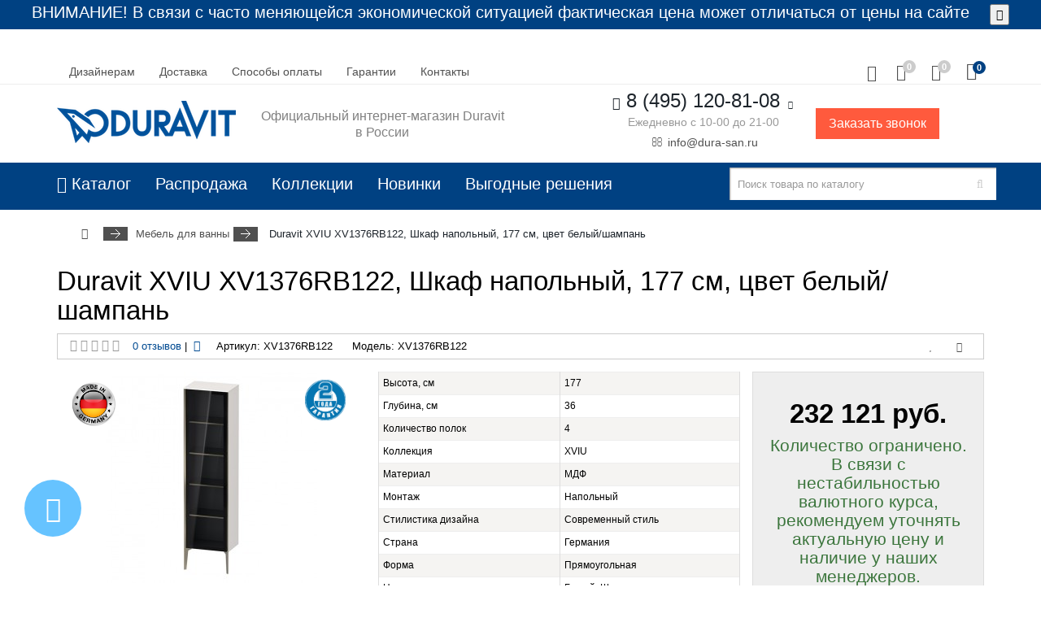

--- FILE ---
content_type: text/html; charset=utf-8
request_url: https://dura-san.ru/mebel-dlya-vanny/duravit-xviu-shkaf-podvesnoj-1770x500x360mm-so-steklyannoj-dveryu-4-steklyannye-polki-petli-sprava-tsvet-belyj-glyantsevyj-champagne-matt-xv1376rb122
body_size: 25030
content:
<!DOCTYPE html>
<html dir="ltr" lang="ru">
<head prefix="og: http://ogp.me/ns# fb: http://ogp.me/ns/fb# product: http://ogp.me/ns/product#">
    <meta charset="UTF-8" />
    <meta name="viewport" content="width=device-width, initial-scale=1">
    <meta http-equiv="X-UA-Compatible" content="IE=edge">
    <title>Duravit XVIU XV1376RB122, Шкаф напольный, 177 см, цвет белый/шампань в интернет-магазине dura-san.ru в Москве</title>

      
    <base href="https://dura-san.ru/" />
        <meta name="description" content="Duravit XVIU XV1376RB122, Шкаф напольный, 177 см, цвет белый/шампань от немецкого производителя с доставкой по России на официальном сайте dura-san.ru" />
            <meta name="keywords" content="2763, Duravit XVIU XV1376RB122, Шкаф напольный, 177 см, цвет белый/шампань, XV1376RB122, XV1376RB122, XVIU, Мебель для ванны" />
                <meta property="og:site_name" content="Сантехника Duravit" />
    <meta property="og:locale" content="ru" />
    <meta property="og:rich_attachment" content="true">
    <meta property="og:title" content="Duravit XVIU XV1376RB122, Шкаф напольный, 177 см, цвет белый/шампань в интернет-магазине dura-san.ru в Москве" />
        <meta property="og:description" content="Duravit XVIU XV1376RB122, Шкаф напольный, 177 см, цвет белый/шампань от немецкого производителя с доставкой по России на официальном сайте dura-san.ru" />
        <meta property="og:url" content="https://dura-san.ru/mebel-dlya-vanny/duravit-xviu-shkaf-podvesnoj-1770x500x360mm-so-steklyannoj-dveryu-4-steklyannye-polki-petli-sprava-tsvet-belyj-glyantsevyj-champagne-matt-xv1376rb122" />
        <meta property="og:image" content="https://dura-san.ru/image/cache/catalog/product_duravit/3/oad-iblock-279-2795870f07677356f80ad20725e83ec1-260x260.jpg" />
    <meta property="og:image:secure_url" content="https://dura-san.ru/image/cache/catalog/product_duravit/3/oad-iblock-279-2795870f07677356f80ad20725e83ec1-260x260.jpg" />
        <meta property="og:image:width" content="968">
    <meta property="og:image:height" content="504">
    <meta property="fb:profile_id" content="">
    <meta property="fb:app_id" content="">
    <meta property="og:type" content="product" />
<meta property="product:product_link" content="https://dura-san.ru/mebel-dlya-vanny/duravit-xviu-shkaf-podvesnoj-1770x500x360mm-so-steklyannoj-dveryu-4-steklyannye-polki-petli-sprava-tsvet-belyj-glyantsevyj-champagne-matt-xv1376rb122">
<meta property="product:category" content="Мебель для ванны">
<meta property="product:availability" content="instock">
<meta property="product:age_group" content="kids">
<meta property="product:condition" content="new">
<meta property="product:price:amount" content="232">
<meta property="product:price:currency" content="RUB">
<meta property="og:see_also" content="https://dura-san.ru/duravit-xviu-nogki-240x25x10mm-alyuminivye-v-komplekte-2sht-tsvet-chernyj-matovyj-xv971500000" />
<meta property="og:see_also" content="https://dura-san.ru/duravit-xviu-nogki-240x25x10mm-alyuminivye-v-komplekte-2sht-tsvet-champagne-matt-xv971400000" />
<meta property="og:see_also" content="https://dura-san.ru/duravit-xviu-shkaf-podvesnoj-1770x500x360mm-so-steklyannoj-dveryu-4-steklyannye-polki-petli-sprava-tsvet-walnut-dark-chernyj-matovyj-xv1376rb221" />
<meta property="og:see_also" content="https://dura-san.ru/duravit-xviu-shkaf-podvesnoj-1770x500x360mm-so-steklyannoj-dveryu-4-steklyannye-polki-petli-sleva-tsvet-walnut-dark-chernyj-matovyj-xv1376lb221" />
<meta property="og:see_also" content="https://dura-san.ru/duravit-xviu-shkaf-podvesnoj-1770x500x360mm-so-steklyannoj-dveryu-4-steklyannye-polki-petli-sleva-tsvet-belyj-glyantsevyj-champagne-matt-xv1376lb122" />
<meta property="og:see_also" content="https://dura-san.ru/duravit-xviu-xv1376lb140-shkafchik-napolnyj-so-steklyannymi" />
<meta property="og:see_also" content="https://dura-san.ru/duravit-xviu-xv1376rb140-shkafchik-napolnyj-so-steklyannymi" />
<meta property="og:see_also" content="https://dura-san.ru/duravit-xviu-xv1376lb171-shkafchik-napolnyj-so-steklyannymi" />
<meta property="og:see_also" content="https://dura-san.ru/duravit-xviu-xv1376rb171-shkafchik-napolnyj-so-steklyannymi" />

        <link href="catalog/view/javascript/bootstrap/css/bootstrap.min.css" rel="stylesheet" media="screen" />

    <link href="catalog/view/javascript/font-awesome/css/font-awesome.min.css" rel="stylesheet">
    <link href="catalog/view/theme/aurora/stylesheet/stylesheet.css" rel="stylesheet">
        <link href="catalog/view/javascript/jquery/magnific/magnific-popup.css" type="text/css" rel="stylesheet" media="screen" />
        <link href="catalog/view/javascript/jquery/datetimepicker/bootstrap-datetimepicker.min.css" type="text/css" rel="stylesheet" media="screen" />
        <link href="catalog/view/theme/aurora/js/owl-carousel/owl.carousel.css" type="text/css" rel="stylesheet" media="screen" />
        <link href="catalog/view/javascript/jquery/owl-carousel/owl.transitions.css" type="text/css" rel="stylesheet" media="screen" />
        <link href="catalog/view/theme/default/stylesheet/articles.css?v=66" type="text/css" rel="stylesheet" media="screen" />
        <script src="catalog/view/javascript/jquery/jquery-2.1.1.min.js"></script>
    <script src="catalog/view/javascript/bootstrap/js/bootstrap.min.js"></script>
    <script src="catalog/view/theme/aurora/js/common.js"></script>
            <link href="https://dura-san.ru/duravit-xviu-shkaf-podvesnoj-1770x500x360mm-so-steklyannoj-dveryu-4-steklyannye-polki-petli-sprava-tsvet-belyj-glyantsevyj-champagne-matt-xv1376rb122" rel="canonical" />
            <script src="catalog/view/javascript/jquery/magnific/jquery.magnific-popup.min.js"></script>
        <script src="catalog/view/javascript/jquery/datetimepicker/moment.js"></script>
        <script src="catalog/view/javascript/jquery/datetimepicker/locale/ru-ru.js"></script>
        <script src="catalog/view/javascript/jquery/datetimepicker/bootstrap-datetimepicker.min.js"></script>
        <script src="catalog/view/theme/aurora/js/owl-carousel/owl.carousel.min.js"></script>
        <script src="catalog/view/javascript/sp/custom.min.js"></script>
                <!-- Global site tag (gtag.js) - Google Analytics -->
<script async src="https://www.googletagmanager.com/gtag/js?id=UA-140126982-1"></script>
<script>
  window.dataLayer = window.dataLayer || [];
  function gtag(){dataLayer.push(arguments);}
  gtag('js', new Date());

  gtag('config', 'UA-140126982-1');
</script>

<!-- Yandex.Metrika counter -->
<script type="text/javascript" >
   (function(m,e,t,r,i,k,a){m[i]=m[i]||function(){(m[i].a=m[i].a||[]).push(arguments)};
   m[i].l=1*new Date();k=e.createElement(t),a=e.getElementsByTagName(t)[0],k.async=1,k.src=r,a.parentNode.insertBefore(k,a)})
   (window, document, "script", "https://mc.yandex.ru/metrika/tag.js", "ym");

   ym(52868173, "init", {
        clickmap:true,
        trackLinks:true,
        accurateTrackBounce:true,
        webvisor:true
   });
</script>
<noscript><div><img src="https://mc.yandex.ru/watch/52868173" style="position:absolute; left:-9999px;" alt="" /></div></noscript>
<!-- /Yandex.Metrika counter -->

<script>
  !function(f,b,e,v,n,t,s)
  {if(f.fbq)return;n=f.fbq=function(){n.callMethod?
  n.callMethod.apply(n,arguments):n.queue.push(arguments)};
  if(!f._fbq)f._fbq=n;n.push=n;n.loaded=!0;n.version='2.0';
  n.queue=[];t=b.createElement(e);t.async=!0;
  t.src=v;s=b.getElementsByTagName(e)[0];
  s.parentNode.insertBefore(t,s)}(window, document,'script',
  'https://connect.facebook.net/en_US/fbevents.js');
  fbq('init', '1070480847110684');
  fbq('track', 'PageView');
</script>
<noscript><img height="1" width="1" style="display:none"
  src="https://www.facebook.com/tr?id=1070480847110684&ev=PageView&noscript=1"
/></noscript>

<script>
  !function(f,b,e,v,n,t,s)
  {if(f.fbq)return;n=f.fbq=function(){n.callMethod?
  n.callMethod.apply(n,arguments):n.queue.push(arguments)};
  if(!f._fbq)f._fbq=n;n.push=n;n.loaded=!0;n.version='2.0';
  n.queue=[];t=b.createElement(e);t.async=!0;
  t.src=v;s=b.getElementsByTagName(e)[0];
  s.parentNode.insertBefore(t,s)}(window, document,'script',
  'https://connect.facebook.net/en_US/fbevents.js');
  fbq('init', '1216018592246672');
  fbq('track', 'PageView');
</script>
<noscript><img height="1" width="1" style="display:none"
  src="https://www.facebook.com/tr?id=1216018592246672&ev=PageView&noscript=1"
/></noscript>
<meta name="facebook-domain-verification" content="nfezreghiqaouwpvrl294ghk916jfg" />
<script>window.yaContextCb=window.yaContextCb||[]</script>
<script src="https://yandex.ru/ads/system/context.js" async></script>        <style>
/******************************************************/
/*                   Basic settings                   */
/******************************************************/

/*   ОСНОВНЫЕ НАСТРОЙКИ  */


/*   Цвета  */






/*   Конец настроек цветов  */

/*   Общее фоновое изображение  */
/*   Конец настроек общего фонового изображения  */

/*   Шрифты  */
body { font-family:Helvetica;}

h1, h2, h3, h4, .h1, .h2, .h3, .h4, footer h5,
.price,
.product-thumb .price, 
.product-page .prices .price-old,
.product-page .prices .price-new { font-family:Helvetica;}

/*   Конец настроек шрифтов  */

/*   Тени  */
/*   Конец настроек теней  */

/*   Настройки блока социальных кнопок  */
.social-block {
padding-top: 10px;
padding-bottom: 10px;
}

.social-buttons {
text-align:center;
}
i.socbutton {
	height: 40px;
	line-height: 42px;
	width: 40px;
	text-align:center;
	color: #fff;
	margin: 2px 0;
	-webkit-border-radius: 50%;
	-moz-border-radius: 50%;
	border-radius: 50%;
	font-size:21px;
	transition: .3s;
}
.socbutton.facebook {background-color: #3b5998;}
.socbutton.twitter {background-color: #00acee;}
.socbutton.tumblr {background-color: #2c4762;}
.socbutton.pinterest {background-color: #cb2027;}
.socbutton.flickr {background-color: #ff1981;}
.socbutton.gplus {background-color: #dd4b39;}
.socbutton.youtube {background-color: #c2302a;}
.socbutton.linkedin {background-color: #4393bb;}
.socbutton.vimeo {background-color: #20b9eb;}
.socbutton.dribbble {background-color: #f16096;}
.socbutton.odnoklassniki {background-color: #ED812B;}
.socbutton.vkontakte {background-color: #597DA3;}
.socbutton.friendfeed {background-color: #2f72c4;}
.socbutton.rss {background-color: #ff6600;}
.socbutton.skype{background-color: #00afef;}
.socbutton.instagram{background-color: #396791;}
.socbutton.telegram{background-color: #289FD9;}
.socbutton.vkgrugu{background-color: #EB6D09;}

.socbutton.facebook:hover {color: #3b5998;}
.socbutton.twitter:hover {color: #00acee;}
.socbutton.tumblr:hover {color: #2c4762;}
.socbutton.pinterest:hover {color: #cb2027;}
.socbutton.flickr:hover {color: #ff1981;}
.socbutton.gplus:hover {color: #dd4b39;}
.socbutton.youtube:hover {color: #c2302a;}
.socbutton.linkedin:hover {color: #4393bb;}
.socbutton.vimeo:hover {color: #20b9eb;}
.socbutton.dribbble:hover {color: #f16096;}
.socbutton.odnoklassniki:hover {color: #ED812B;}
.socbutton.vkontakte:hover {color: #597DA3;}
.socbutton.friendfeed:hover {color: #2f72c4;}
.socbutton.rss:hover {color: #ff6600;}
.socbutton.skype:hover{color: #00afef;}
.socbutton.instagram:hover {color: #396791;}
.socbutton.telegram:hover{color: #289FD9;}
.socbutton.vkgrugu:hover{color: #EB6D09;}
.socbutton:hover {
background-color: #fff;
}
.social-buttons a span {
width: 40px;
height: 40px;
display: block;
margin: 2px 0;
border-radius: 50%;
transition: .3s;
}
.other-social {
display: inline-block;
vertical-align: top;
}
/*   Конец настроек блока социальных кнопок  */

/*   Настройки верха шапки  */

/*   Конец настроек верха шапки  */

/*   Настройки шапки  */
/*   Конец настроек шапки  */

/*   Настройки хлебных крошек  */

/*   Расширенные крошки  */
/*   Конец настроек расширенных крошек  */

/*   Стандартные крошки  */
/*   Конец настроек стандартных крошек  */
/*   Конец настроек крошек  */


/*   Настройки основного меню  */



/*   Конец настроек основного меню  */

#cart-fix > .cart .icon i,
#cart-fix:hover > .cart .icon i {
background: transparent;
}
#cart-fix > .cart .cart-total-count,
#cart-fix:hover > .cart .cart-total-count,
#cart-fix .cart:hover .cart-total-count {
background: #f6f6f6;
}
/*   Настройки липкого меню  */

/*   Конец настроек липкого меню  */


/*   Настройки подвала  */

/*   Конец настроек подвала  */

/*   Настройки страницы товара  */
/*   Конец настроек страницы товара  */

/*   Настройки страницы категории  */
/*   Конец настроек страницы категории  */

</style>

					<style type="text/css">								.xd_stickers_wrapper {
									position: absolute;
									z-index: 999;
									color: #fff;
									text-transform: uppercase;
									font-weight: bold;
									line-height: 1.75;
								}
														.xd_stickers_wrapper {
										top: 10px;
										right: 15px;
										left: auto;
									}
													.xd_stickers {
									padding: 0 10px;
									margin-bottom: 5px;
								}
										.xd_sticker_0 {
						background-color:transparent;
						color:#fff;
					}
										.xd_sticker_1 {
						background-color:transparent;
						color:#ff0a0a;
					}
					</style>				
<script src="https://static.yandex.net/kassa/pay-in-parts/ui/v1/"></script>
</head>

<body class="product-product-2763"  >
    <nav id="menu-fix" class="navbar theme-menu hidden-xs">
  <div class="container">
    <div class="row">
      <div class="col-sm-12">
                <div class="logo">
                    <a href="https://dura-san.ru/index.php?route=common/home"><img src="https://dura-san.ru/image/catalog/logo-duravit.png" data-toggle="tooltip" data-placement="bottom" title="Сантехника Duravit" alt="Сантехника Duravit" class="img-responsive" /></a>
                  </div>
        		<div class="menu-compact">
		  <span class="btn dropdown-toggle">Каталог</span>
		  <ul class="dropdown-menu box-category list-unstyled">
            			<li >
								<a href="https://dura-san.ru/aksessuary" class="list-group-item">Аксессуары                  			    </a>
								<span class="menu-button"><i class="fa">→</i></span>
																<ul class="list-unstyled deti">
										<li >
												<a href="https://dura-san.ru/aksessuary/derzhateli-tualetnoj-bumagi" class="list-group-item">&nbsp;&nbsp;&nbsp;- Держатели туалетной бумаги                          					    </a>
																							</li>
										<li >
												<a href="https://dura-san.ru/aksessuary/dozatory-dlya-zhidkogo-myla" class="list-group-item">&nbsp;&nbsp;&nbsp;- Дозаторы для жидкого мыла                          					    </a>
																							</li>
										<li >
												<a href="https://dura-san.ru/aksessuary/ershiki" class="list-group-item">&nbsp;&nbsp;&nbsp;- Ершики                          					    </a>
																							</li>
										<li >
												<a href="https://dura-san.ru/aksessuary/kryuchki" class="list-group-item">&nbsp;&nbsp;&nbsp;- Крючки                          					    </a>
																							</li>
										<li >
												<a href="https://dura-san.ru/aksessuary/mylnicy" class="list-group-item">&nbsp;&nbsp;&nbsp;- Мыльницы                          					    </a>
																							</li>
										<li >
												<a href="https://dura-san.ru/aksessuary/polki-v-vannuyu-komnatu" class="list-group-item">&nbsp;&nbsp;&nbsp;- Полки в ванную комнату                          					    </a>
																							</li>
										<li >
												<a href="https://dura-san.ru/aksessuary/polotencederzhateli" class="list-group-item">&nbsp;&nbsp;&nbsp;- Полотенцедержатели                          					    </a>
																							</li>
										<li >
												<a href="https://dura-san.ru/aksessuary/stakany" class="list-group-item">&nbsp;&nbsp;&nbsp;- Стаканы                          					    </a>
																							</li>
									</ul>
							</li>
            			<li >
								<a href="https://dura-san.ru/bide" class="list-group-item">Биде                  			    </a>
								<span class="menu-button"><i class="fa">→</i></span>
																<ul class="list-unstyled deti">
										<li >
												<a href="https://dura-san.ru/bide/bide-napolnye-duravit" class="list-group-item">&nbsp;&nbsp;&nbsp;- Биде напольные                          					    </a>
																							</li>
										<li >
												<a href="https://dura-san.ru/bide/bide-podvesnoe-duravit" class="list-group-item">&nbsp;&nbsp;&nbsp;- Биде подвесное                          					    </a>
																							</li>
									</ul>
							</li>
            			<li >
								<a href="https://dura-san.ru/vanny" class="list-group-item">Ванны                  			    </a>
								<span class="menu-button"><i class="fa">→</i></span>
																<ul class="list-unstyled deti">
										<li >
												<a href="https://dura-san.ru/vanny/Ванны Duravit из DuraSolid" class="list-group-item">&nbsp;&nbsp;&nbsp;- Ванны из DuraSolid                          					    </a>
																							</li>
										<li >
												<a href="https://dura-san.ru/vanny/gidromassazhnye-vanny-duravit" class="list-group-item">&nbsp;&nbsp;&nbsp;- Гидромассажные ванны                          					    </a>
																							</li>
									</ul>
							</li>
            			<li >
								<a href="https://dura-san.ru/vigodnie-resheniya" class="list-group-item">Выгодные Готовые решения                  			    </a>
															</li>
            			<li >
								<a href="https://dura-san.ru/dushevye-kabiny" class="list-group-item">Душевые кабины                  			    </a>
															</li>
            			<li >
								<a href="https://dura-san.ru/dushevye-poddony" class="list-group-item">Душевые поддоны                  			    </a>
															</li>
            			<li >
								<a href="https://dura-san.ru/installyacii" class="list-group-item">Инсталляции                  			    </a>
								<span class="menu-button"><i class="fa">→</i></span>
																<ul class="list-unstyled deti">
										<li >
												<a href="https://dura-san.ru/installyacii/knopki-smyva-dlya-installyacij" class="list-group-item">&nbsp;&nbsp;&nbsp;- Кнопки смыва для инсталляций                          					    </a>
																							</li>
									</ul>
							</li>
            			<li >
								<a href="https://dura-san.ru/komplektuyushie" class="list-group-item">Комплектующие                  			    </a>
								<span class="menu-button"><i class="fa">→</i></span>
																<ul class="list-unstyled deti">
										<li >
												<a href="https://dura-san.ru/komplektuyushie/bachki-dlya-unitazov" class="list-group-item">&nbsp;&nbsp;&nbsp;- Бачки для унитазов                          					    </a>
																							</li>
										<li >
												<a href="https://dura-san.ru/komplektuyushie/dlya-vann" class="list-group-item">&nbsp;&nbsp;&nbsp;- Для ванн                          					    </a>
																							</li>
										<li >
												<a href="https://dura-san.ru/komplektuyushie/dlya-mebeli" class="list-group-item">&nbsp;&nbsp;&nbsp;- Для мебели                          					    </a>
																							</li>
										<li >
												<a href="https://dura-san.ru/komplektuyushie/dlya-pissuara" class="list-group-item">&nbsp;&nbsp;&nbsp;- Для писсуара                          					    </a>
																							</li>
										<li >
												<a href="https://dura-san.ru/komplektuyushie/dlya-pedestala" class="list-group-item">&nbsp;&nbsp;&nbsp;- Для пьедестала                          					    </a>
																							</li>
										<li >
												<a href="https://dura-san.ru/komplektuyushie/dlya-rakovin" class="list-group-item">&nbsp;&nbsp;&nbsp;- Для раковин                          					    </a>
																							</li>
										<li >
												<a href="https://dura-san.ru/komplektuyushie/dlya-unitaza" class="list-group-item">&nbsp;&nbsp;&nbsp;- Для унитаза                          					    </a>
																							</li>
										<li >
												<a href="https://dura-san.ru/komplektuyushie/sifony" class="list-group-item">&nbsp;&nbsp;&nbsp;- Сифоны                          					    </a>
																							</li>
										<li >
												<a href="https://dura-san.ru/komplektuyushie/chashi-dlya-unitazov" class="list-group-item">&nbsp;&nbsp;&nbsp;- Чаши для унитазов                          					    </a>
																							</li>
									</ul>
							</li>
            			<li >
								<a href="https://dura-san.ru/komplekty-keramiki-i-mebeli" class="list-group-item">Комплекты керамики и мебели                  			    </a>
															</li>
            			<li >
								<a href="https://dura-san.ru/kryshki-bide-sensowash" class="list-group-item">Крышки-биде SensoWash                  			    </a>
															</li>
            			<li class="list-active">
								<a href="https://dura-san.ru/mebel-dlya-vanny" class="list-group-item active">Мебель для ванны                  			    </a>
								<span class="menu-button opened"><i class="fa">→</i></span>
																<ul class="list-unstyled deti">
										<li >
												<a href="https://dura-san.ru/mebel-dlya-vanny/zerkala-duravit" class="list-group-item">&nbsp;&nbsp;&nbsp;- Зеркала Duravit                          					    </a>
																							</li>
										<li >
												<a href="https://dura-san.ru/mebel-dlya-vanny/konsoly" class="list-group-item">&nbsp;&nbsp;&nbsp;- Консоли Duravit                          					    </a>
																							</li>
										<li >
												<a href="https://dura-san.ru/mebel-dlya-vanny/stoleshnicy-duravit" class="list-group-item">&nbsp;&nbsp;&nbsp;- Столешницы Duravit                          					    </a>
																							</li>
										<li >
												<a href="https://dura-san.ru/mebel-dlya-vanny/tumby-pod-rakovinu-duravit" class="list-group-item">&nbsp;&nbsp;&nbsp;- Тумбы под раковину Duravit                          					    </a>
																							</li>
										<li >
												<a href="https://dura-san.ru/mebel-dlya-vanny/shkaf-penal-duravit" class="list-group-item">&nbsp;&nbsp;&nbsp;- Шкаф-пенал Duravit                          					    </a>
																							</li>
									</ul>
							</li>
            			<li >
								<a href="https://dura-san.ru/pissuary" class="list-group-item">Писсуары                  			    </a>
															</li>
            			<li >
								<a href="https://dura-san.ru/pedestaly" class="list-group-item">Пьедесталы                  			    </a>
															</li>
            			<li >
								<a href="https://dura-san.ru/rakoviny-duravit" class="list-group-item">Раковины                  			    </a>
															</li>
            			<li >
								<a href="https://dura-san.ru/sauna" class="list-group-item">Сауна                  			    </a>
															</li>
            			<li >
								<a href="https://dura-san.ru/smesiteli" class="list-group-item">Смесители                  			    </a>
								<span class="menu-button"><i class="fa">→</i></span>
																<ul class="list-unstyled deti">
										<li >
												<a href="https://dura-san.ru/smesiteli/smesiteli-dlya-bide" class="list-group-item">&nbsp;&nbsp;&nbsp;- Смесители для биде                          					    </a>
																							</li>
										<li >
												<a href="https://dura-san.ru/smesiteli/smesiteli-dlya-vanny" class="list-group-item">&nbsp;&nbsp;&nbsp;- Смесители для ванны                          					    </a>
																							</li>
										<li >
												<a href="https://dura-san.ru/smesiteli/smesiteli-dlya-rakoviny" class="list-group-item">&nbsp;&nbsp;&nbsp;- Смесители для раковины                          					    </a>
																							</li>
									</ul>
							</li>
            			<li >
								<a href="https://dura-san.ru/unitazy" class="list-group-item">Унитазы                  			    </a>
								<span class="menu-button"><i class="fa">→</i></span>
																<ul class="list-unstyled deti">
										<li >
												<a href="https://dura-san.ru/unitazy/kryshki-sidenya" class="list-group-item">&nbsp;&nbsp;&nbsp;- Крышки-сиденья                          					    </a>
																							</li>
										<li >
												<a href="https://dura-san.ru/unitazy/unitazy-napolnye-duravit" class="list-group-item">&nbsp;&nbsp;&nbsp;- Унитазы напольные                          					    </a>
																							</li>
										<li >
												<a href="https://dura-san.ru/unitazy/unitazy-podvesnye-duravit" class="list-group-item">&nbsp;&nbsp;&nbsp;- Унитазы подвесные                          					    </a>
																							</li>
									</ul>
							</li>
                      </ul>
		</div>
	  	<div class="search-compact right no-close">
	  	  <button type="button" class="btn dropdown-toggle" data-toggle="dropdown""><i class="fa fa-search"></i></button>
	  	  <div class="dropdown-menu"><div id="search-fix" class="input-group">
  <input type="text" name="search" value="" placeholder="Поиск товара по каталогу" class="form-control input-lg" />
  <span class="input-group-btn">
    <button type="button" class="btn btn-default btn-lg"><i class="fa fa-search"></i></button>
  </span>
</div></div>
	  	</div>
        <div class="pull-right">
		  <div class="account-compact" data-toggle="tooltip" data-placement="left" title="Личный кабинет">
		    <button type="button" class="btn dropdown-toggle"><i class="fa fa-user"></i></button>
			  <ul class="dropdown-menu">
                                			    <li><a class="quick-register">Регистрация</a></li>
			    <li><a class="quick-login">Авторизация</a></li>
                                              </ul>
		  </div>
		  
		<div class="phone" data-toggle="tooltip" data-placement="left" title="Наши контакты">
			<div class="dropdown-toggle">
								8  (495) 120-81-08								<i class="fa fa-chevron-down fa-fw"></i>
			</div>
            <ul class="dropdown-menu">
			  <li>
							    <a href="tel:+84951208108" target="_blank"><i class="fa fa-volume-control-phone fa-fw"></i>
				8  (495) 120-81-08				</a>
							  </li>
              			  			  <li><a href="tel:+89771614166" target="_blank">
			  			  <i class="fa fa-volume-control-phone fa-fw"></i>
			   8 (977) 161 41 66</a></li>
			  			  			  			  			  			  			  			  			  			                			  <li class="divider"></li>
              <li><a href="https://dura-san.ru/index.php?route=information/contact"><i class="fa fa-pencil fa-fw"></i> Связаться с нами</a></li>
			  			  <li><a href="mailto:info@dura-san.ru"><i class="fa fa-envelope-o fa-fw"> </i> info@dura-san.ru</a></li>
			  			  			  			  <li class="divider"></li>
              <li class="no-link address-text"><i class="fa fa-map-signs fa-fw"></i> <span>Москва, Даниловская набережная, д. 6к1А<br />
Метро Тульская</span></li>
			                            </ul>
		</div>
				<div id="cart-fix" class="dropdown" data-toggle="tooltip" data-placement="left" title="Корзина покупок">
  <div data-loading-text="Загрузка" class="cart">
	<div class="icon"><i class="fa fa-shopping-cart"></i>
		<span class="cart-total-count">0</span>
	</div>
	<span class="cart-total-summ">0 руб.</span>
	<i class="fa fa-chevron-down fa-fw"></i>
  </div>
  <ul class="dropdown-menu pull-right">
        <li>
      <p class="empty">В корзине пусто!</p>
    </li>
      </ul>
</div>
        	    </div>
	  </div>
	</div>
  </div>
</nav>
<script>
$(document).ready(function() {
	$('.menu-compact .menu-button').click(function(){
		var selfClick = $(this).parent().find('ul.deti').is(':visible');
		if(!selfClick) {
			$(this).parent().parent().find('> li ul.deti:visible').slideToggle().prevAll('span').toggleClass("opened");
		}
		$(this).parent().find('ul.deti').stop(true, true).slideToggle().prevAll('span').toggleClass("opened");
	});
	$('.menu-compact .menu-button-child').click(function(){
		var selfClick = $(this).parent().find('ul.vnuki').is(':visible');
		if(!selfClick) {
			$(this).parent().parent().find('> li ul.vnuki:visible').slideToggle().prevAll('span').toggleClass("opened");
		}
		$(this).parent().find('ul.vnuki').stop(true, true).slideToggle().prevAll('span').toggleClass("opened");
	});
});
</script>

    <div id="notification">
        <p>ВНИМАНИЕ! В связи с часто меняющейся экономической ситуацией фактическая цена может отличаться от цены на сайте</p>
        <button class="btn_accept"><i class="fa fa-close"></i></button>
    </div>

    
                                <div class="header-pat header-default" >




                <script>
                    function checkCookies() {
                        let cookieDate = localStorage.getItem('cookieDate');
                        let cookieNotification = document.getElementById('notification');
                        let cookieBtn = cookieNotification.querySelector('.btn_accept');
                        let menuFix = document.getElementById('menu-fix');
                        let headerTop = document.querySelector('.header-pat');

                        // Если записи про кукисы нет или она просрочена на 1 год, то показываем информацию про кукисы
                        if (!cookieDate || (+cookieDate + 31536000000) < Date.now()) {
                            cookieNotification.classList.add('showes');
                            menuFix.classList.add('mtop');
                            headerTop.classList.add('mtop');
                        }

                        // При клике на кнопку, в локальное хранилище записывается текущая дата в системе UNIX
                        cookieBtn.addEventListener('click', function() {
                            localStorage.setItem('cookieDate', Date.now());
                            cookieNotification.classList.remove('showes');
                            menuFix.classList.remove('mtop');
                            headerTop.classList.remove('mtop');
                        })
                    }
                    checkCookies();
                </script>


                <div class="header-bg">
                    <nav id="top">
                        <div class="container">
                            <div id="top-links" class="col-sm-12">
                                                              <!-- <div class="dropdown currency">
<form action="https://dura-san.ru/index.php?route=common/currency/currency" method="post" enctype="multipart/form-data" id="form-currency">
    <a href="#" class="dropdown-toggle" data-toggle="dropdown">
                              <i class="fa fa-RUB fa-fw"> </i>
      <span class="hidden-xs currency-text">Рубль</span> <i class="fa fa-chevron-down"></i>
            	</a>
    <ul class="dropdown-menu">
                  <li><button type="button" class="currency-select" name="EVR"><i class="fa fa-EVR fa-fw"></i> Евро</button></li>
                        <li><a class="choice-active"><i class="fa fa-RUB fa-fw"></i> Рубль</a></li>
                </ul>
	<input type="hidden" name="code" value="" />
	<input type="hidden" name="redirect" value="https://dura-san.ru/mebel-dlya-vanny/duravit-xviu-shkaf-podvesnoj-1770x500x360mm-so-steklyannoj-dveryu-4-steklyannye-polki-petli-sprava-tsvet-belyj-glyantsevyj-champagne-matt-xv1376rb122" />
</form>
</div>
 --> 
                                                                                                <div class="dropdown blog no-close">
                                                                    </div>
                                <script>
                                    $(document).ready(function() {
                                        $('#top .menu-button').click(function() {
                                            var selfClick = $(this).parent().find('ul.deti').is(':visible');
                                            if (!selfClick) {
                                                $(this).parent().parent().find('> li ul.deti:visible').slideToggle().prevAll('span').toggleClass("opened");
                                            }
                                            $(this).parent().find('ul.deti').stop(true, true).slideToggle().prevAll('span').toggleClass("opened");
                                        });
                                        $('#top .menu-button-child').click(function() {
                                            var selfClick = $(this).parent().find('ul.vnuki').is(':visible');
                                            if (!selfClick) {
                                                $(this).parent().parent().find('> li ul.vnuki:visible').slideToggle().prevAll('span').toggleClass("opened");
                                            }
                                            $(this).parent().find('ul.vnuki').stop(true, true).slideToggle().prevAll('span').toggleClass("opened");
                                        });
                                    });
                                </script>
                                <div class="top-menu">
                                    <ul class="nav">
                                                                                <li><a href="/index.php?route=information/information&amp;information_id=7">Дизайнерам</a></li>
                                                                                                                        <li><a href="/delivery">Доставка</a></li>
                                                                                                                        <li><a href="/index.php?route=information/information&amp;information_id=8">Способы оплаты</a></li>
                                                                                                                        <li><a href="/index.php?route=information/information&amp;information_id=9">Гарантии</a></li>
                                                                                                                                                                                                                                                                                                                                <li><a href="https://dura-san.ru/index.php?route=information/contact">
                                                Контакты                                                </a></li>
                                                                                                                                                                                                                                                                                        <li class="more">
                                            <a class="dropdown">&nbsp;&nbsp;. . .&nbsp;&nbsp;</a>
                                            <ul id="top_overflow" class="list-unstyled"></ul>
                                        </li>
                                    </ul>
                                </div>

                                <div class="pull-right">
                                                                        <div class="wishlist-compact" id="wishlist-total-count">
                                        <a href="https://dura-san.ru/index.php?route=aurora/wishlist"><i class="fa fa-heart-o"></i></a>
                                        <span class="wishlist-count">0</span>
                                    </div>
                                                                                                            <div class="compare-compact" id="compare-total-count">
                                        <a href="https://dura-san.ru/index.php?route=product/compare"><i class="fa fa-balance-scale"></i></a>
                                        <span class="compare-count">0</span>
                                    </div>
                                                                        <div class="account-compact">
                                        <button type="button" class="btn dropdown-toggle" data-toggle="dropdown"><i class="fa fa-user"></i></button>
                                        <ul class="dropdown-menu">
                                                                                                                                    <li><a class="quick-register">Регистрация</a></li>
                                            <li><a class="quick-login">Авторизация</a></li>
                                                                                                                                </ul>
                                    </div>
                                    <!--
		  <div class="search-compact no-close" data-toggle="tooltip" title="Поиск товара">
			<button type="button" class="btn dropdown-toggle" data-toggle="dropdown"><i class="fa fa-search"></i></button>
			<div class="dropdown-menu"><div id="search" class="input-group">
  <input type="text" name="search" value="" placeholder="Поиск товара по каталогу" class="form-control input-lg" />
  <span class="input-group-btn">
    <button type="button" class="btn btn-default btn-lg"><i class="fa fa-search"></i></button>
  </span>
</div></div>
		  </div>-->
                                    
                                    <div id="cart" class="dropdown no-close">
  <div data-toggle="dropdown" data-loading-text="Загрузка" class="dropdown-toggle cart">
	<div class="icon"><i class="fa fa-shopping-cart"></i>
		<span class="cart-total-count">0</span>
	</div>
  </div>
  <ul class="dropdown-menu pull-right">
        <li>
      <p class="empty">В корзине пусто!</p>
    </li>
      </ul>
</div>

                                    

                                </div>

                            </div>
                        </div>
                    </nav>
                    <script>
                        topnavResize();

                        function topnavResize() {
                            $('#top .nav li.more').before($('#top_overflow > li'));

                            var topnavItemMore = $('#top .nav > li.more'),
                                topnavItems = $('#top .nav > li:not(.more)'),
                                topnavItemWidth = topnavItemMore.width(),
                                topwindowWidth = $('#top .nav').parent().width(),
                                topnavOverflowWidth;

                            topnavItems.each(function() {
                                topnavItemWidth += $(this).width();
                            });
                            topnavItemWidth > topwindowWidth ? topnavItemMore.show() : topnavItemMore.hide();

                            while (topnavItemWidth > topwindowWidth) {
                                topnavItemWidth -= topnavItems.last().width();
                                topnavItems.last().prependTo('#top_overflow');
                                topnavItems.splice(-1, 1);
                            }
                            topnavOverflowWidth = $('#top_overflow').width();
                        }
                    </script>
                    <header>
                        <div class="container">
                            <div class="col-sm-7  theme-logo">
                                <div style="display:flex; align-items: center">
                                    <div id="logo">
                                                                                                                        <a href="https://dura-san.ru/index.php?route=common/home"><img src="https://dura-san.ru/image/catalog/logo-duravit.png" data-toggle="tooltip"  title="Сантехника Duravit" alt="Сантехника Duravit" class="img-responsive" /></a>
                                                                                                                    </div>

                                    <div class="slogan">Официальный интернет-магазин Duravit в России</div>
                                </div>

                            </div>

                                <div class="col-sm-5 theme-contacts">
                                    <div class="phone" data-toggle="tooltip"  title="Наши контакты">
                                        <div class="dropdown-toggle" data-toggle="dropdown">
                                            <i class="fa fa-phone"></i>
                                                                                        8  (495) 120-81-08                                                                                        <i class="fa fa-chevron-down fa-fw"></i>
                                                                                        <p>Ежедневно с 10-00 до 21-00</p>
                                                                                                                                    <p><a href="mailto:info@dura-san.ru"><i class="fa fa-envelope-o fa-fw"> </i> info@dura-san.ru</a></p>
                                                                                    </div>
                                        <ul class="dropdown-menu">
                                            <li>
                                                
                                                                                                <a href="tel:+74951208108" target="_blank"><i class="fa fa-volume-control-phone fa-fw"></i>
                                                    8  (495) 120-81-08                                                </a>
                                                                                            </li>
                                                                                        
                                                                                        <li><a href="tel:+79771614166" target="_blank">
                                                                                                        <i class="fa fa-volume-control-phone fa-fw"></i>
                                                     8 (977) 161 41 66</a></li>
                                                                                                                                                                                                                                                                                                                                                                                                                                                                                                                                                <li class="divider"></li>
                                            <li><a href="https://dura-san.ru/index.php?route=information/contact"><i class="fa fa-pencil fa-fw"></i> Связаться с нами</a></li>
                                                                                        <li><a href="mailto:info@dura-san.ru"><i class="fa fa-envelope-o fa-fw"> </i> info@dura-san.ru</a></li>
                                                                                                                                                                                <li class="divider"></li>
                                            <li class="no-link address-text"><i class="fa fa-map-signs fa-fw"></i> <span>Москва, Даниловская набережная, д. 6к1А<br />
Метро Тульская</span></li>
                                                                                                                                </ul>
                                    </div>

                                    <button class="btn theme-btn-add-cart btn-phone" data-toggle="modal" data-target="#modal_callback">
                                        <span class="">Заказать звонок</span>
                                    </button>

                                </div>


                            </div>
<script src="https://static.yandex.net/kassa/pay-in-parts/ui/v1/"></script>
                    </header>
                    <div class="menu-pat">
                        <div class="menu-bg">
                            <div class="container">
                                <div class="row">
                                                                                <nav id="menu" class="aurora-menu">
		  <div class="navbar-header visible-xs" data-toggle="collapse" data-target=".navbar-ex1-collapse">
		    <span id="category">Меню</span>
		    <span class="menu-bars pull-right"><i class="fa fa-bars"></i></span>
		  </div>
          <div class="collapse navbar-collapse">
            <ul class="nav navbar-nav">
			  			  <li class="menu-general-compact dropdown">
				<span class="dropdown-toggle compact-category">
				<i class="fa fa-bars"></i>
			    				Каталог								</span>
				<ul class="dropdown-menu box-category list-unstyled">
										<li >
												<a href="https://dura-san.ru/aksessuary" class="list-group-item">Аксессуары												</a>
												<span class="menu-button"><i class="fa">→</i></span>
																								<ul class="list-unstyled deti">
														<li >
																<a href="https://dura-san.ru/aksessuary/derzhateli-tualetnoj-bumagi" class="list-group-item">&nbsp;&nbsp;&nbsp;- Держатели туалетной бумаги																</a>
																															</li>
														<li >
																<a href="https://dura-san.ru/aksessuary/dozatory-dlya-zhidkogo-myla" class="list-group-item">&nbsp;&nbsp;&nbsp;- Дозаторы для жидкого мыла																</a>
																															</li>
														<li >
																<a href="https://dura-san.ru/aksessuary/ershiki" class="list-group-item">&nbsp;&nbsp;&nbsp;- Ершики																</a>
																															</li>
														<li >
																<a href="https://dura-san.ru/aksessuary/kryuchki" class="list-group-item">&nbsp;&nbsp;&nbsp;- Крючки																</a>
																															</li>
														<li >
																<a href="https://dura-san.ru/aksessuary/mylnicy" class="list-group-item">&nbsp;&nbsp;&nbsp;- Мыльницы																</a>
																															</li>
														<li >
																<a href="https://dura-san.ru/aksessuary/polki-v-vannuyu-komnatu" class="list-group-item">&nbsp;&nbsp;&nbsp;- Полки в ванную комнату																</a>
																															</li>
														<li >
																<a href="https://dura-san.ru/aksessuary/polotencederzhateli" class="list-group-item">&nbsp;&nbsp;&nbsp;- Полотенцедержатели																</a>
																															</li>
														<li >
																<a href="https://dura-san.ru/aksessuary/stakany" class="list-group-item">&nbsp;&nbsp;&nbsp;- Стаканы																</a>
																															</li>
													</ul>
											</li>
										<li >
												<a href="https://dura-san.ru/bide" class="list-group-item">Биде												</a>
												<span class="menu-button"><i class="fa">→</i></span>
																								<ul class="list-unstyled deti">
														<li >
																<a href="https://dura-san.ru/bide/bide-napolnye-duravit" class="list-group-item">&nbsp;&nbsp;&nbsp;- Биде напольные																</a>
																															</li>
														<li >
																<a href="https://dura-san.ru/bide/bide-podvesnoe-duravit" class="list-group-item">&nbsp;&nbsp;&nbsp;- Биде подвесное																</a>
																															</li>
													</ul>
											</li>
										<li >
												<a href="https://dura-san.ru/vanny" class="list-group-item">Ванны												</a>
												<span class="menu-button"><i class="fa">→</i></span>
																								<ul class="list-unstyled deti">
														<li >
																<a href="https://dura-san.ru/vanny/Ванны Duravit из DuraSolid" class="list-group-item">&nbsp;&nbsp;&nbsp;- Ванны из DuraSolid																</a>
																															</li>
														<li >
																<a href="https://dura-san.ru/vanny/gidromassazhnye-vanny-duravit" class="list-group-item">&nbsp;&nbsp;&nbsp;- Гидромассажные ванны																</a>
																															</li>
													</ul>
											</li>
										<li >
												<a href="https://dura-san.ru/dushevye-kabiny" class="list-group-item">Душевые кабины												</a>
																							</li>
										<li >
												<a href="https://dura-san.ru/dushevye-poddony" class="list-group-item">Душевые поддоны												</a>
																							</li>
										<li >
												<a href="https://dura-san.ru/installyacii" class="list-group-item">Инсталляции												</a>
												<span class="menu-button"><i class="fa">→</i></span>
																								<ul class="list-unstyled deti">
														<li >
																<a href="https://dura-san.ru/installyacii/knopki-smyva-dlya-installyacij" class="list-group-item">&nbsp;&nbsp;&nbsp;- Кнопки смыва для инсталляций																</a>
																															</li>
													</ul>
											</li>
										<li >
												<a href="https://dura-san.ru/komplektuyushie" class="list-group-item">Комплектующие												</a>
												<span class="menu-button"><i class="fa">→</i></span>
																								<ul class="list-unstyled deti">
														<li >
																<a href="https://dura-san.ru/komplektuyushie/bachki-dlya-unitazov" class="list-group-item">&nbsp;&nbsp;&nbsp;- Бачки для унитазов																</a>
																															</li>
														<li >
																<a href="https://dura-san.ru/komplektuyushie/dlya-vann" class="list-group-item">&nbsp;&nbsp;&nbsp;- Для ванн																</a>
																															</li>
														<li >
																<a href="https://dura-san.ru/komplektuyushie/dlya-mebeli" class="list-group-item">&nbsp;&nbsp;&nbsp;- Для мебели																</a>
																															</li>
														<li >
																<a href="https://dura-san.ru/komplektuyushie/dlya-pissuara" class="list-group-item">&nbsp;&nbsp;&nbsp;- Для писсуара																</a>
																															</li>
														<li >
																<a href="https://dura-san.ru/komplektuyushie/dlya-pedestala" class="list-group-item">&nbsp;&nbsp;&nbsp;- Для пьедестала																</a>
																															</li>
														<li >
																<a href="https://dura-san.ru/komplektuyushie/dlya-rakovin" class="list-group-item">&nbsp;&nbsp;&nbsp;- Для раковин																</a>
																															</li>
														<li >
																<a href="https://dura-san.ru/komplektuyushie/dlya-unitaza" class="list-group-item">&nbsp;&nbsp;&nbsp;- Для унитаза																</a>
																															</li>
														<li >
																<a href="https://dura-san.ru/komplektuyushie/sifony" class="list-group-item">&nbsp;&nbsp;&nbsp;- Сифоны																</a>
																															</li>
														<li >
																<a href="https://dura-san.ru/komplektuyushie/chashi-dlya-unitazov" class="list-group-item">&nbsp;&nbsp;&nbsp;- Чаши для унитазов																</a>
																															</li>
													</ul>
											</li>
										<li >
												<a href="https://dura-san.ru/komplekty-keramiki-i-mebeli" class="list-group-item">Комплекты керамики и мебели												</a>
																							</li>
										<li >
												<a href="https://dura-san.ru/kryshki-bide-sensowash" class="list-group-item">Крышки-биде SensoWash												</a>
																							</li>
										<li class="list-active">
												<a href="https://dura-san.ru/mebel-dlya-vanny" class="list-group-item active">Мебель для ванны												</a>
												<span class="menu-button opened"><i class="fa">→</i></span>
																								<ul class="list-unstyled deti">
														<li >
																<a href="https://dura-san.ru/mebel-dlya-vanny/zerkala-duravit" class="list-group-item">&nbsp;&nbsp;&nbsp;- Зеркала Duravit																</a>
																															</li>
														<li >
																<a href="https://dura-san.ru/mebel-dlya-vanny/konsoly" class="list-group-item">&nbsp;&nbsp;&nbsp;- Консоли Duravit																</a>
																															</li>
														<li >
																<a href="https://dura-san.ru/mebel-dlya-vanny/stoleshnicy-duravit" class="list-group-item">&nbsp;&nbsp;&nbsp;- Столешницы Duravit																</a>
																															</li>
														<li >
																<a href="https://dura-san.ru/mebel-dlya-vanny/tumby-pod-rakovinu-duravit" class="list-group-item">&nbsp;&nbsp;&nbsp;- Тумбы под раковину Duravit																</a>
																															</li>
														<li >
																<a href="https://dura-san.ru/mebel-dlya-vanny/shkaf-penal-duravit" class="list-group-item">&nbsp;&nbsp;&nbsp;- Шкаф-пенал Duravit																</a>
																															</li>
													</ul>
											</li>
										<li >
												<a href="https://dura-san.ru/pissuary" class="list-group-item">Писсуары												</a>
																							</li>
										<li >
												<a href="https://dura-san.ru/pedestaly" class="list-group-item">Пьедесталы												</a>
																							</li>
										<li >
												<a href="https://dura-san.ru/rakoviny-duravit" class="list-group-item">Раковины												</a>
																							</li>
										<li >
												<a href="https://dura-san.ru/sauna" class="list-group-item">Сауна												</a>
																							</li>
										<li >
												<a href="https://dura-san.ru/smesiteli" class="list-group-item">Смесители												</a>
												<span class="menu-button"><i class="fa">→</i></span>
																								<ul class="list-unstyled deti">
														<li >
																<a href="https://dura-san.ru/smesiteli/smesiteli-dlya-bide" class="list-group-item">&nbsp;&nbsp;&nbsp;- Смесители для биде																</a>
																															</li>
														<li >
																<a href="https://dura-san.ru/smesiteli/smesiteli-dlya-vanny" class="list-group-item">&nbsp;&nbsp;&nbsp;- Смесители для ванны																</a>
																															</li>
														<li >
																<a href="https://dura-san.ru/smesiteli/smesiteli-dlya-rakoviny" class="list-group-item">&nbsp;&nbsp;&nbsp;- Смесители для раковины																</a>
																															</li>
													</ul>
											</li>
										<li >
												<a href="https://dura-san.ru/unitazy" class="list-group-item">Унитазы												</a>
												<span class="menu-button"><i class="fa">→</i></span>
																								<ul class="list-unstyled deti">
														<li >
																<a href="https://dura-san.ru/unitazy/kryshki-sidenya" class="list-group-item">&nbsp;&nbsp;&nbsp;- Крышки-сиденья																</a>
																															</li>
														<li >
																<a href="https://dura-san.ru/unitazy/unitazy-napolnye-duravit" class="list-group-item">&nbsp;&nbsp;&nbsp;- Унитазы напольные																</a>
																															</li>
														<li >
																<a href="https://dura-san.ru/unitazy/unitazy-podvesnye-duravit" class="list-group-item">&nbsp;&nbsp;&nbsp;- Унитазы подвесные																</a>
																															</li>
													</ul>
											</li>
									</ul>
			  </li>
			  			  			  			  			  			  			                <li><a href="https://dura-san.ru/index.php?route=product/special">
			  Распродажа              </a></li>
              			  			  			  			                <li><a href="https://dura-san.ru/index.php?route=product/manufacturer">
			  Коллекции              </a></li>
              			                <li><a href="/articles">Новинки</a></li>
              			                <li><a href="/index.php?route=product/category&amp;path=113">Выгодные решения</a></li>
              			  			  			  			  			  <li class="more">
			    <a class="dropdown">&nbsp;&nbsp;. . .&nbsp;&nbsp;</a>
				<ul id="overflow" class="list-unstyled">
				</ul>
			  </li>
            </ul>
<script>
	window.onresize = navResize;
	navResize();
	function navResize() {
		$('#menu .navbar-nav li.more').before($('#overflow > li'));

		var navItemMore = $('#menu .navbar-nav > li.more'),
			navItems = $('#menu .navbar-nav > li:not(.more)'),
			navItemWidth = navItemMore.width(),
			windowWidth = $('#menu .navbar-nav').parent().width(),
			navOverflowWidth;

		navItems.each(function(){
			navItemWidth += $(this).width();
		});
		navItemWidth > windowWidth ? navItemMore.show() : navItemMore.hide();

		while (navItemWidth > windowWidth) {
			navItemWidth -= navItems.last().width();
			navItems.last().prependTo('#overflow');
			navItems.splice(-1,1);
		}
		navOverflowWidth = $('#overflow').width();
	}
</script>
          </div>
          <div class="collapse navbar-ex1-collapse">
            <ul class="box-category list-unstyled">
              			  <li >
			  				  	<a href="https://dura-san.ru/aksessuary" class="list-group-item">Аксессуары			  				  	</a>
			  				  	<span class="menu-button"><i class="fa">→</i></span>
			  				  				  				  	<ul class="list-unstyled deti">
			  					  		<li >
			  						  			<a href="https://dura-san.ru/aksessuary/derzhateli-tualetnoj-bumagi" class="list-group-item">&nbsp;&nbsp;&nbsp;- Держатели туалетной бумаги			  						  			</a>
			  						  						  						  		</li>
			  					  		<li >
			  						  			<a href="https://dura-san.ru/aksessuary/dozatory-dlya-zhidkogo-myla" class="list-group-item">&nbsp;&nbsp;&nbsp;- Дозаторы для жидкого мыла			  						  			</a>
			  						  						  						  		</li>
			  					  		<li >
			  						  			<a href="https://dura-san.ru/aksessuary/ershiki" class="list-group-item">&nbsp;&nbsp;&nbsp;- Ершики			  						  			</a>
			  						  						  						  		</li>
			  					  		<li >
			  						  			<a href="https://dura-san.ru/aksessuary/kryuchki" class="list-group-item">&nbsp;&nbsp;&nbsp;- Крючки			  						  			</a>
			  						  						  						  		</li>
			  					  		<li >
			  						  			<a href="https://dura-san.ru/aksessuary/mylnicy" class="list-group-item">&nbsp;&nbsp;&nbsp;- Мыльницы			  						  			</a>
			  						  						  						  		</li>
			  					  		<li >
			  						  			<a href="https://dura-san.ru/aksessuary/polki-v-vannuyu-komnatu" class="list-group-item">&nbsp;&nbsp;&nbsp;- Полки в ванную комнату			  						  			</a>
			  						  						  						  		</li>
			  					  		<li >
			  						  			<a href="https://dura-san.ru/aksessuary/polotencederzhateli" class="list-group-item">&nbsp;&nbsp;&nbsp;- Полотенцедержатели			  						  			</a>
			  						  						  						  		</li>
			  					  		<li >
			  						  			<a href="https://dura-san.ru/aksessuary/stakany" class="list-group-item">&nbsp;&nbsp;&nbsp;- Стаканы			  						  			</a>
			  						  						  						  		</li>
			  					  	</ul>
			  				  </li>
              			  <li >
			  				  	<a href="https://dura-san.ru/bide" class="list-group-item">Биде			  				  	</a>
			  				  	<span class="menu-button"><i class="fa">→</i></span>
			  				  				  				  	<ul class="list-unstyled deti">
			  					  		<li >
			  						  			<a href="https://dura-san.ru/bide/bide-napolnye-duravit" class="list-group-item">&nbsp;&nbsp;&nbsp;- Биде напольные			  						  			</a>
			  						  						  						  		</li>
			  					  		<li >
			  						  			<a href="https://dura-san.ru/bide/bide-podvesnoe-duravit" class="list-group-item">&nbsp;&nbsp;&nbsp;- Биде подвесное			  						  			</a>
			  						  						  						  		</li>
			  					  	</ul>
			  				  </li>
              			  <li >
			  				  	<a href="https://dura-san.ru/vanny" class="list-group-item">Ванны			  				  	</a>
			  				  	<span class="menu-button"><i class="fa">→</i></span>
			  				  				  				  	<ul class="list-unstyled deti">
			  					  		<li >
			  						  			<a href="https://dura-san.ru/vanny/Ванны Duravit из DuraSolid" class="list-group-item">&nbsp;&nbsp;&nbsp;- Ванны из DuraSolid			  						  			</a>
			  						  						  						  		</li>
			  					  		<li >
			  						  			<a href="https://dura-san.ru/vanny/gidromassazhnye-vanny-duravit" class="list-group-item">&nbsp;&nbsp;&nbsp;- Гидромассажные ванны			  						  			</a>
			  						  						  						  		</li>
			  					  	</ul>
			  				  </li>
              			  <li >
			  				  	<a href="https://dura-san.ru/dushevye-kabiny" class="list-group-item">Душевые кабины			  				  	</a>
			  				  				  				  </li>
              			  <li >
			  				  	<a href="https://dura-san.ru/dushevye-poddony" class="list-group-item">Душевые поддоны			  				  	</a>
			  				  				  				  </li>
              			  <li >
			  				  	<a href="https://dura-san.ru/installyacii" class="list-group-item">Инсталляции			  				  	</a>
			  				  	<span class="menu-button"><i class="fa">→</i></span>
			  				  				  				  	<ul class="list-unstyled deti">
			  					  		<li >
			  						  			<a href="https://dura-san.ru/installyacii/knopki-smyva-dlya-installyacij" class="list-group-item">&nbsp;&nbsp;&nbsp;- Кнопки смыва для инсталляций			  						  			</a>
			  						  						  						  		</li>
			  					  	</ul>
			  				  </li>
              			  <li >
			  				  	<a href="https://dura-san.ru/komplektuyushie" class="list-group-item">Комплектующие			  				  	</a>
			  				  	<span class="menu-button"><i class="fa">→</i></span>
			  				  				  				  	<ul class="list-unstyled deti">
			  					  		<li >
			  						  			<a href="https://dura-san.ru/komplektuyushie/bachki-dlya-unitazov" class="list-group-item">&nbsp;&nbsp;&nbsp;- Бачки для унитазов			  						  			</a>
			  						  						  						  		</li>
			  					  		<li >
			  						  			<a href="https://dura-san.ru/komplektuyushie/dlya-vann" class="list-group-item">&nbsp;&nbsp;&nbsp;- Для ванн			  						  			</a>
			  						  						  						  		</li>
			  					  		<li >
			  						  			<a href="https://dura-san.ru/komplektuyushie/dlya-mebeli" class="list-group-item">&nbsp;&nbsp;&nbsp;- Для мебели			  						  			</a>
			  						  						  						  		</li>
			  					  		<li >
			  						  			<a href="https://dura-san.ru/komplektuyushie/dlya-pissuara" class="list-group-item">&nbsp;&nbsp;&nbsp;- Для писсуара			  						  			</a>
			  						  						  						  		</li>
			  					  		<li >
			  						  			<a href="https://dura-san.ru/komplektuyushie/dlya-pedestala" class="list-group-item">&nbsp;&nbsp;&nbsp;- Для пьедестала			  						  			</a>
			  						  						  						  		</li>
			  					  		<li >
			  						  			<a href="https://dura-san.ru/komplektuyushie/dlya-rakovin" class="list-group-item">&nbsp;&nbsp;&nbsp;- Для раковин			  						  			</a>
			  						  						  						  		</li>
			  					  		<li >
			  						  			<a href="https://dura-san.ru/komplektuyushie/dlya-unitaza" class="list-group-item">&nbsp;&nbsp;&nbsp;- Для унитаза			  						  			</a>
			  						  						  						  		</li>
			  					  		<li >
			  						  			<a href="https://dura-san.ru/komplektuyushie/sifony" class="list-group-item">&nbsp;&nbsp;&nbsp;- Сифоны			  						  			</a>
			  						  						  						  		</li>
			  					  		<li >
			  						  			<a href="https://dura-san.ru/komplektuyushie/chashi-dlya-unitazov" class="list-group-item">&nbsp;&nbsp;&nbsp;- Чаши для унитазов			  						  			</a>
			  						  						  						  		</li>
			  					  	</ul>
			  				  </li>
              			  <li >
			  				  	<a href="https://dura-san.ru/komplekty-keramiki-i-mebeli" class="list-group-item">Комплекты керамики и мебели			  				  	</a>
			  				  				  				  </li>
              			  <li >
			  				  	<a href="https://dura-san.ru/kryshki-bide-sensowash" class="list-group-item">Крышки-биде SensoWash			  				  	</a>
			  				  				  				  </li>
              			  <li class="list-active">
			  				  	<a href="https://dura-san.ru/mebel-dlya-vanny" class="list-group-item active">Мебель для ванны			  				  	</a>
			  				  	<span class="menu-button opened"><i class="fa">→</i></span>
			  				  				  				  	<ul class="list-unstyled deti">
			  					  		<li >
			  						  			<a href="https://dura-san.ru/mebel-dlya-vanny/zerkala-duravit" class="list-group-item">&nbsp;&nbsp;&nbsp;- Зеркала Duravit			  						  			</a>
			  						  						  						  		</li>
			  					  		<li >
			  						  			<a href="https://dura-san.ru/mebel-dlya-vanny/konsoly" class="list-group-item">&nbsp;&nbsp;&nbsp;- Консоли Duravit			  						  			</a>
			  						  						  						  		</li>
			  					  		<li >
			  						  			<a href="https://dura-san.ru/mebel-dlya-vanny/stoleshnicy-duravit" class="list-group-item">&nbsp;&nbsp;&nbsp;- Столешницы Duravit			  						  			</a>
			  						  						  						  		</li>
			  					  		<li >
			  						  			<a href="https://dura-san.ru/mebel-dlya-vanny/tumby-pod-rakovinu-duravit" class="list-group-item">&nbsp;&nbsp;&nbsp;- Тумбы под раковину Duravit			  						  			</a>
			  						  						  						  		</li>
			  					  		<li >
			  						  			<a href="https://dura-san.ru/mebel-dlya-vanny/shkaf-penal-duravit" class="list-group-item">&nbsp;&nbsp;&nbsp;- Шкаф-пенал Duravit			  						  			</a>
			  						  						  						  		</li>
			  					  	</ul>
			  				  </li>
              			  <li >
			  				  	<a href="https://dura-san.ru/pissuary" class="list-group-item">Писсуары			  				  	</a>
			  				  				  				  </li>
              			  <li >
			  				  	<a href="https://dura-san.ru/pedestaly" class="list-group-item">Пьедесталы			  				  	</a>
			  				  				  				  </li>
              			  <li >
			  				  	<a href="https://dura-san.ru/rakoviny-duravit" class="list-group-item">Раковины			  				  	</a>
			  				  				  				  </li>
              			  <li >
			  				  	<a href="https://dura-san.ru/sauna" class="list-group-item">Сауна			  				  	</a>
			  				  				  				  </li>
              			  <li >
			  				  	<a href="https://dura-san.ru/smesiteli" class="list-group-item">Смесители			  				  	</a>
			  				  	<span class="menu-button"><i class="fa">→</i></span>
			  				  				  				  	<ul class="list-unstyled deti">
			  					  		<li >
			  						  			<a href="https://dura-san.ru/smesiteli/smesiteli-dlya-bide" class="list-group-item">&nbsp;&nbsp;&nbsp;- Смесители для биде			  						  			</a>
			  						  						  						  		</li>
			  					  		<li >
			  						  			<a href="https://dura-san.ru/smesiteli/smesiteli-dlya-vanny" class="list-group-item">&nbsp;&nbsp;&nbsp;- Смесители для ванны			  						  			</a>
			  						  						  						  		</li>
			  					  		<li >
			  						  			<a href="https://dura-san.ru/smesiteli/smesiteli-dlya-rakoviny" class="list-group-item">&nbsp;&nbsp;&nbsp;- Смесители для раковины			  						  			</a>
			  						  						  						  		</li>
			  					  	</ul>
			  				  </li>
              			  <li >
			  				  	<a href="https://dura-san.ru/unitazy" class="list-group-item">Унитазы			  				  	</a>
			  				  	<span class="menu-button"><i class="fa">→</i></span>
			  				  				  				  	<ul class="list-unstyled deti">
			  					  		<li >
			  						  			<a href="https://dura-san.ru/unitazy/kryshki-sidenya" class="list-group-item">&nbsp;&nbsp;&nbsp;- Крышки-сиденья			  						  			</a>
			  						  						  						  		</li>
			  					  		<li >
			  						  			<a href="https://dura-san.ru/unitazy/unitazy-napolnye-duravit" class="list-group-item">&nbsp;&nbsp;&nbsp;- Унитазы напольные			  						  			</a>
			  						  						  						  		</li>
			  					  		<li >
			  						  			<a href="https://dura-san.ru/unitazy/unitazy-podvesnye-duravit" class="list-group-item">&nbsp;&nbsp;&nbsp;- Унитазы подвесные			  						  			</a>
			  						  						  						  		</li>
			  					  	</ul>
			  				  </li>
              			  			  			  			  			  			                <li><a href="https://dura-san.ru/index.php?route=product/special" class="list-group-item">
			  Распродажа              </a></li>
              			  			  			  			                <li><a href="https://dura-san.ru/index.php?route=product/manufacturer" class="list-group-item">
			  Коллекции              </a></li>
              			                <li><a href="/articles" class="list-group-item">Новинки</a></li>
              			                <li><a href="/index.php?route=product/category&amp;path=113" class="list-group-item">Выгодные решения</a></li>
              			  			  			  			              </ul>
          </div>
        </nav>
<script>
$(document).ready(function() {
	$('.aurora-menu .navbar-ex1-collapse .menu-button').click(function(){
		var selfClick = $(this).parent().find('ul.deti').is(':visible');
		if(!selfClick) {
			$(this).parent().parent().find('> li ul.deti:visible').slideToggle().prevAll('span').toggleClass("opened");
		}
		$(this).parent().find('ul.deti').stop(true, true).slideToggle().prevAll('span').toggleClass("opened");
	});
	$('.aurora-menu .navbar-ex1-collapse .menu-button-child').click(function(){
		var selfClick = $(this).parent().find('ul.vnuki').is(':visible');
		if(!selfClick) {
			$(this).parent().parent().find('> li ul.vnuki:visible').slideToggle().prevAll('span').toggleClass("opened");
		}
		$(this).parent().find('ul.vnuki').stop(true, true).slideToggle().prevAll('span').toggleClass("opened");
	});
	$('.aurora-menu .navbar-ex1-collapse .menu-button').click(function(){
		var selfClick = $(this).parent().find('ul.blog').is(':visible');
		if(!selfClick) {
			$(this).parent().parent().find('> li ul.blog:visible').slideToggle().prevAll('span').toggleClass("opened");
		}
		$(this).parent().find('ul.blog').stop(true, true).slideToggle().prevAll('span').toggleClass("opened");
	});
	
	$('.menu-general-compact .menu-button').click(function(){
		var selfClick = $(this).parent().find('ul.deti').is(':visible');
		if(!selfClick) {
			$(this).parent().parent().find('> li ul.deti:visible').slideToggle().prevAll('span').toggleClass("opened");
		}
		$(this).parent().find('ul.deti').stop(true, true).slideToggle().prevAll('span').toggleClass("opened");
	});
	$('.menu-general-compact .menu-button-child').click(function(){
		var selfClick = $(this).parent().find('ul.vnuki').is(':visible');
		if(!selfClick) {
			$(this).parent().parent().find('> li ul.vnuki:visible').slideToggle().prevAll('span').toggleClass("opened");
		}
		$(this).parent().find('ul.vnuki').stop(true, true).slideToggle().prevAll('span').toggleClass("opened");
	});
	$('.aurora-menu .menu-button-blog').click(function(){
		var selfClick = $(this).parent().find('ul.blog').is(':visible');
		if(!selfClick) {
			$(this).parent().parent().find('> li ul.blog:visible').slideToggle().prevAll('span').toggleClass("opened");
		}
		$(this).parent().find('ul.blog').stop(true, true).slideToggle().prevAll('span').toggleClass("opened");
	});
});
</script>                                    

                                    <div id="search" class="input-group">
  <input type="text" name="search" value="" placeholder="Поиск товара по каталогу" class="form-control input-lg" />
  <span class="input-group-btn">
    <button type="button" class="btn btn-default btn-lg"><i class="fa fa-search"></i></button>
  </span>
</div>

                                </div>
                            </div>
                        </div>
                    </div>

                    <script>
                        $(document).ready(function() {
                            $('.standart-menu .menu-button').click(function() {
                                var selfClick = $(this).parent().find('ul').is(':visible');
                                if (!selfClick) {
                                    $(this).parent().parent().find('> li ul:visible').slideToggle().prevAll('span').toggleClass("opened");
                                }
                                $(this).parent().find('ul').stop(true, true).slideToggle().prevAll('span').toggleClass("opened");
                            });
                        });
                    </script>

                </div>
            </div>
                        <style>
                .body-prlx {
                    z-index: auto !important;
                }
            </style>
            <div class="body-prlx"  >
                <div class="body-bg">
                                        <div class="menu-fixed"></div><style>
.product-page .stiker-popular span {
color: #000000;
}
.product-page .stiker-popular span {
background-color: rgba(0, 0, 0, 0);
}
</style>
<div class="container">
  <ul class="breadcrumb default">
        <li><a href="https://dura-san.ru/index.php?route=common/home"><span><i class="fa fa-home"></i></span></a></li>
        <li><a href="https://dura-san.ru/mebel-dlya-vanny"><span>Мебель для ванны</span></a></li>
        <li><a href="https://dura-san.ru/mebel-dlya-vanny/duravit-xviu-shkaf-podvesnoj-1770x500x360mm-so-steklyannoj-dveryu-4-steklyannye-polki-petli-sprava-tsvet-belyj-glyantsevyj-champagne-matt-xv1376rb122"><span>Duravit XVIU XV1376RB122, Шкаф напольный, 177 см, цвет белый/шампань</span></a></li>
      </ul>
</div>
<div class="top-position">
<div id="banner0" class="owl-carousel theme-banner">
  </div>
<script><!--
$('#banner0').owlCarousel({
		dots:false,
        items:1,
	singleItem: true,
	nav: false,
});
--></script>
</div><div class="container"  itemscope itemtype="http://schema.org/Product">
  <div itemprop="aggregateRating"
    itemscope itemtype="https://schema.org/AggregateRating" style="display:none">
    <span itemprop="ratingValue">100</span> <span itemprop="bestRating">100</span> <span itemprop="ratingCount">25</span>
    <span itemprop="reviewCount">25</span>
  </div>
<div itemprop="review" itemscope itemtype="https://schema.org/Review" style="display:none">
    <span itemprop="name">Просто измумительно</span> <span itemprop="author">Алексей</span>
    <meta itemprop="datePublished" content="2020-10-11">
    <div itemprop="reviewRating" itemscope itemtype="https://schema.org/Rating">
      <meta itemprop="worstRating" content = "5">
      <span itemprop="ratingValue">5</span>/
      <span itemprop="bestRating">5</span>
    </div>
    <span itemprop="reviewBody">Выше всяких похвал</span>
  </div>

<meta itemprop="brand" content="Duravit" />

  <div class="row">                <div id="content" class="col-sm-12"><script type="text/javascript"><!--
var product_options_images = [];
var images_product_options_values = [];
$(document).ready(function() {

  $("div[id^='input-option'] input[type='checkbox'], div[id^='input-option'] input[type='radio'], select[id^='input-option']").change(function() {

    if ($(this).is('select') || ($(this).is('input') && $(this).is(':checked'))) {
    
      // all checked options
      //var checked = $("div[id^='input-option'] input:checked, select[id^='input-option'] option:selected");
      var checked = $("div[id^='input-option'] input:checked, select[id^='input-option'] option:selected");

      // array with checked ids
      var checked_ids = [];
      // fill array
      checked.each(function(i) {
        checked_ids[i] = $(this).val();
      });
      //console.log(checked_ids);          
      
      var product_option_value_id = $(this).val();

      if (product_options_images[product_option_value_id] !== undefined ) {
      
        $.each(product_options_images[product_option_value_id], function(index, product_options_images_image){

          //check if all options for this image checked 
          var all_options_checked = true;

          $.each(images_product_options_values[product_options_images_image['image']], function(index2, product_option_value_id){
            if (checked_ids.indexOf(product_option_value_id) == -1) {
              all_options_checked = false;
            }
          });

          if (all_options_checked) {
            var image = product_options_images_image['image_thumb'];
            var image_popup = product_options_images_image['image_popup'];
            $('.thumbnails .thumbnail img').not(".image-additional .thumbnail img").attr('src', image);
            $('.thumbnails a.thumbnail').not(".image-additional a.thumbnail").attr('href', image_popup);
            //$('.image-additional').find("a[href='" + image_popup + "']").click();
          }
        });
      }    
    }
  });    
});
//--></script>            <h1 style="display:inline-block;" itemprop="name">Duravit XVIU XV1376RB122, Шкаф напольный, 177 см, цвет белый/шампань</h1>
	        	  <div class="alert-product">
			<span class="rating rating-top">
            <p class="pull-left">
                                                      <span class="rating-no"><i class="fa fa-star-o"></i></span>
                                                        <span class="rating-no"><i class="fa fa-star-o"></i></span>
                                                        <span class="rating-no"><i class="fa fa-star-o"></i></span>
                                                        <span class="rating-no"><i class="fa fa-star-o"></i></span>
                                                        <span class="rating-no"><i class="fa fa-star-o"></i></span>
                                          &nbsp;&nbsp;
			  <a class="scroll-to" href=".review-read" onclick="$('a[href=\'#tab-review\']').trigger('click'); return false;">0 отзывов</a>&nbsp;|&nbsp;
			  <a class="scroll-to" href=".review-write" data-toggle="tooltip" title="Написать отзыв" onclick="$('a[href=\'#tab-review\']').trigger('click'); return false;"><i class="fa fa-edit"></i></a>
            			</p>
          </span>
			            <span><p>Артикул: XV1376RB122</p></span>
            <meta itemprop="sku" content="XV1376RB122" />
                        <span><p>Модель: XV1376RB122</p></span>
            			<span class="pull-right">
			  			                <button type="button" data-toggle="tooltip" class="btn btn-default btn-add btn-wishlist" title="В закладки" onclick="wishlist.add('2763');"><i class="fa fa-heart"></i></button>
              			                <button type="button" data-toggle="tooltip" class="btn btn-default btn-add btn-compare" title="В сравнение" onclick="compare.add('2763');"><i class="fa fa-balance-scale"></i></button>
                          </span>
			
	  </div>
      <div class="theme-content product-page">
                                <div class="col-sm-4">
          
					<!-- XD stickers start -->
										<div class="xd_stickers_wrapper">
													<div class="xd_stickers xd_sticker_0">
																	<img src="/catalog/view/theme/aurora/image/stikers/2years.png" alt="2 года" title="2 года" height="50px" width="50px" />
															</div>
											</div>
										<!-- XD stickers end -->
				
          <ul class="thumbnails">
                        <li><a class="thumbnail" href="https://dura-san.ru/image/cache/catalog/product_duravit/3/oad-iblock-279-2795870f07677356f80ad20725e83ec1-500x500.jpg" title="Duravit XVIU XV1376RB122, Шкаф напольный, 177 см, цвет белый/шампань"><img src="https://dura-san.ru/image/cache/catalog/product_duravit/3/oad-iblock-279-2795870f07677356f80ad20725e83ec1-260x260.jpg" title="Duravit XVIU XV1376RB122, Шкаф напольный, 177 см, цвет белый/шампань" alt="Duravit XVIU XV1376RB122, Шкаф напольный, 177 см, цвет белый/шампань" itemprop="image"/>
                  <span class="stikers">
		            		            		            		              <span class="stiker-popular">
		            	<span class="stiker-text">
		                			        	#		                			            </span>
		              </span>
		            		              		              		              	              </span>
				</a>
			</li>
                                                <li class="image-additional"><a class="thumbnail" href="https://dura-san.ru/image/cache/catalog/product_duravit/3/oad-iblock-8f6-8f6a136d394d7d04ebbdbd8149cb56d8-500x500.jpg" title="Duravit XVIU XV1376RB122, Шкаф напольный, 177 см, цвет белый/шампань"> <img src="https://dura-san.ru/image/cache/catalog/product_duravit/3/oad-iblock-8f6-8f6a136d394d7d04ebbdbd8149cb56d8-100x100.jpg" title="Duravit XVIU XV1376RB122, Шкаф напольный, 177 см, цвет белый/шампань" alt="Duravit XVIU XV1376RB122, Шкаф напольный, 177 см, цвет белый/шампань" /></a></li>
                                  </ul>
          		  		          </div>
		
		<div class="col-sm-5">
		            <div class="tab-pane" id="tab-specification">
              <table class="table table-bordered">
                                <tbody>
                                    <tr>
                    <td>Высота, см</td>
                    <td>177</td>
                  </tr>
                                    <tr>
                    <td>Глубина, см</td>
                    <td>36</td>
                  </tr>
                                    <tr>
                    <td>Количество полок</td>
                    <td>4</td>
                  </tr>
                                    <tr>
                    <td>Коллекция</td>
                    <td>XVIU</td>
                  </tr>
                                    <tr>
                    <td>Материал</td>
                    <td>МДФ</td>
                  </tr>
                                    <tr>
                    <td>Монтаж</td>
                    <td>Напольный</td>
                  </tr>
                                    <tr>
                    <td>Стилистика дизайна</td>
                    <td>Современный стиль</td>
                  </tr>
                                    <tr>
                    <td>Страна</td>
                    <td>Германия</td>
                  </tr>
                                    <tr>
                    <td>Форма</td>
                    <td>Прямоугольная</td>
                  </tr>
                                    <tr>
                    <td>Цвет</td>
                    <td>Белый, Шампань</td>
                  </tr>
                                    <tr>
                    <td>Ширина, см</td>
                    <td>50</td>
                  </tr>
                                  </tbody>
                              </table>
            </div>
                </div>
		
                                <div class="col-sm-3 purchase">
			  			
          <ul class="list-unstyled">
            			
			
                                                                        			
                                                			
                      </ul>
		                      <hr>
          <ul class="list-unstyled prices" itemprop="offers" itemscope itemtype="http://schema.org/Offer">
            <link itemprop="url" href="https://dura-san.ru/mebel-dlya-vanny/duravit-xviu-shkaf-podvesnoj-1770x500x360mm-so-steklyannoj-dveryu-4-steklyannye-polki-petli-sprava-tsvet-belyj-glyantsevyj-champagne-matt-xv1376rb122" />
            <link itemprop="availability" href="https://schema.org/InStock" />
            <meta itemprop="priceValidUntil" content="2029-12-31">
                        <li>
              <span class="price">232 121 руб.<meta itemprop="price" content="232121"><meta itemprop="priceCurrency" content="RUB"></span>
            </li>
                                                          </ul>
			                    
          <!-- cod here -->
                  <p class="h3 "><span class="text-success">Количество ограничено. <br>В связи с нестабильностью валютного курса, рекомендуем  уточнять актуальную цену и наличие у наших менеджеров.</span></p>
          
          <hr>
		  		            <div id="product" class="theme-options">
						

                            
			
            						<div class="form-group">
			                <div class="btn-group quantity-group">
			    <button type="button" class="btn btn-default minus minus-quantity">&minus;</button>
                <input type="text" data-toggle="tooltip" title="Кол-во" name="quantity" value="1" data-product="Duravit XVIU XV1376RB122, Шкаф напольный, 177 см, цвет белый/шампань" data-maximum="101" size="2" class="btn input-quantity" />
			    <button type="button" class="btn btn-default plus plus-quantity">+</button>
              </div>
              			</div>
            <div class="form-group">
			  <input type="hidden" name="product_id" value="2763" />
			                  <button class="btn theme-btn-add-cart" style="width: 200px;"  type="button" id="button-cart" data-loading-text="Загрузка"><i class="fa fa-shopping-cart"> </i> КУПИТЬ</button>
                          </div>
			<div class="form-group">
											<button class="btn theme-btn-quickorder" type="button" data-toggle="tooltip" title="Быстрый заказ" onclick="quick.aurorder('2763')"><i class="fa fa-send-o"></i> Быстрый заказ                </button> 
										</div>
            		    		    <div><div class="form-group"><img src="https://dura-san.ru/image/catalog/banner_slide/skidka-karzina-mini.jpg" style="width: 200px; float: none;"></div></div>
		    		                                                  </div>
		
        </div>
		
		<div class="col-sm-3 col-xs-12 col-sm-offset-9 col-xs-offset-0 purchase-faq">		  			
			<ul class="list-unstyled">
				<li style="font-size: 16px;font-weight: 600; padding-bottom: 10px;">Не можете определиться?</li>
				<li>Наши специалисты бесплатно помогут собрать Ваш заказ под Ваши условия.</li>
				<li><a href="tel:89771614166">8 (977) 161 41 66</a></li>
				<li>или закажите помощь</li>
				<li>
					<button style="background: #ff5a3d;" class="btn theme-btn-add-cart btn-phone" data-toggle="modal" data-target="#modal_callback"><i class="fa fa-phone"></i><span class=""> Заказать помощь</span></button>
				</li>
        
			</ul>

		</div>
		<div class="col-sm-3 col-xs-12 col-sm-offset-9 col-xs-offset-0 " style="padding:0;">
        <p class="product-sertificat"> <a href="/sertificat" style="color: #fff;">DURA-SAN.RU - Официальный партнер DURAVIT в России</a></p>
    </div>
				<div class="col-sm-12"><hr>
          <ul class="nav nav-tabs">
		                <li  class="active"><a href="#tab-description" data-toggle="tab">Описание</a></li>
		                <!--            <li><a href="#tab-specification" data-toggle="tab">Характеристики</a></li>
            -->
            <!--            <li><a href="#tab-review" data-toggle="tab">Отзывы (0)</a></li>
            -->

			<!--xml-->
						<!--xml-->
			

				
					              </ul>
          <div class="tab-content">

			<!--xml-->
						<!--xml-->
			
		                <div class="tab-pane active" id="tab-description"  itemprop="description"><p><span style="color: rgb(80, 80, 80); font-family: durabold-p, &quot;Helvetica Neue&quot;, Helvetica, Arial, sans-serif; font-size: 15px;">1 стеклянная дверца серого матового цвета на алюминиевой раме (безопасное стекло), со стеклянными дверцами, 4 стеклянные полки с алюминиевым кронштейном</span><br></p><div id="additional-infos" class="pd-wrap" style="margin-top: 1em;"><div id="additional-description" class="normal" style="color: rgb(80, 80, 80); font-family: duraregular-p, &quot;Helvetica Neue&quot;, Helvetica, Arial, sans-serif; font-size: 15px;">Размер: 500 x 360 мм</div><div id="additional-description" class="normal"><font color="#505050" face="duraregular-p, Helvetica Neue, Helvetica, Arial, sans-serif"><span style="font-size: 15px;">Цвет:&nbsp;</span></font><span style="font-size: 15px;">Белый глянцевый</span></div></div><p><b><span style="font-size: 15px;"><br></span></b></p><p><span style="font-size: 15px;">Варианты цветов: Нефритовый глянцевый, Бетонно-серый матовый, Светло-голубой матовый, Абрикосово-жемчужный глянцевый, Кашемировый дуб, Дуб брашированный, Американский орех, Белый матовый, Абрикосово-жемчужный шелковисто-матовый, Белый глянцевый, Орех темный, Белая сирень, Сосна серебристая, Доломитово-серый глянцевый, Черный глянцевый, Базальт матовый, Графит матовый, Каменно-синий глянцевый, Сосна коричневая, Европейский дуб, Каштан темный, Коричнево-оливковый глянцевый, Орех брашированный, Средиземноморский дуб, Тичинская вишня, Лен, Орех натуральный, Белый глянцевый декор, Капучино глянцевый, Белая сирень шелковисто-матовый, Фланелево-серый глянцевый, Фланелево-серый шелковисто-матовый, Серо-коричневый декор</span><br></p><p><br></p><p><b style="font-size: 15px;">Купить&nbsp;</b><span style="font-size: 15px;"><b>Duravit XVIU XV1376RB122 Шкаф напольный со стеклянными дверцами 50см белый глянцевый</b></span><b style="font-size: 15px;">&nbsp;в Москве&nbsp;</b></p></div>
		                    
					              </div><hr>
        </div>
	  <div class="clearfix"></div>
            <h3 style="margin-left: 15px;">Дополнительная комплектация</div>
                                                <div class="col-sm-3 product-grid">
          <div class="product-thumb transition">
			<div class="image flip">
				<a href="https://dura-san.ru/duravit-xviu-nogki-240x25x10mm-alyuminivye-v-komplekte-2sht-tsvet-chernyj-matovyj-xv971500000">
				  <img src="https://dura-san.ru/image/cache/catalog/duravit/happyd.2plus/xv9715-260x260.jpg" alt="Duravit XVIU XV971500000, Ножки алюминиевые, 2 шт, цвет черный" title="Duravit XVIU XV971500000, Ножки алюминиевые, 2 шт, цвет черный" class="img-responsive front" />
				  				  <img src="https://dura-san.ru/image/cache/catalog/duravit/happyd.2plus/xv9714-1-260x260.jpg" alt="Duravit XVIU XV971500000, Ножки алюминиевые, 2 шт, цвет черный" title="Duravit XVIU XV971500000, Ножки алюминиевые, 2 шт, цвет черный" class="img-responsive back" />
				                    <div class="stikers">
		            		            		            		              <span class="stiker-popular">
		            	<span class="stiker-text">
		                			        	#		                			            </span>
		              </span>
		            		              		              		              	              </div>
				</a>
			    <div class="rating">
			      				  			      				  			      				  			      				  			      				  			      			    </div>
			</div>
            			<style>
            .product-thumb .related-caption {
            min-height: 82px;
            }
			</style>
                        <div class="caption-wrap">
              <div class="caption related-caption">
                <div class="tipa_h4"><a href="https://dura-san.ru/duravit-xviu-nogki-240x25x10mm-alyuminivye-v-komplekte-2sht-tsvet-chernyj-matovyj-xv971500000">Duravit XVIU XV971500000, Ножки алюминиевые, 2 шт, цвет черный</a></div>
			    			                                    <p class="price">
                                    27 742 руб.                                                    </p>
                                              </div>
			  			  			  		  	  <div class="button-group">
                	                            <button class="theme-btn-add-cart" type="button" data-toggle="tooltip" title="КУПИТЬ"  onclick="cart.add('2637', $(this).parent().parent().find('.input-quantity').val());"><i class="fa fa-shopping-cart"></i>
			  				  	<span class="hidden-xs hidden-sm">КУПИТЬ</span></button>
												<button class="theme-btn aurora-quickorder-btn" type="button" data-toggle="tooltip" title="Быстрый заказ" onclick="quick.aurorder('2637')"><i class="fa fa-send-o"></i>
                </button> 
                				                                			  				  				  	<button class="theme-btn add-wishlist" type="button" data-toggle="tooltip" title="В закладки" onclick="wishlist.add('2637');"><i class="fa fa-heart"></i></button>
			  				  				  	<button class="theme-btn add-compare" type="button" data-toggle="tooltip" title="В сравнение" onclick="compare.add('2637');"><i class="fa fa-balance-scale"></i></button>
			  				  </div>
			</div>
          </div>
        </div>
                                        <div class="col-sm-3 product-grid">
          <div class="product-thumb transition">
			<div class="image flip">
				<a href="https://dura-san.ru/duravit-xviu-nogki-240x25x10mm-alyuminivye-v-komplekte-2sht-tsvet-champagne-matt-xv971400000">
				  <img src="https://dura-san.ru/image/cache/catalog/duravit/happyd.2plus/xv9714-260x260.jpg" alt="Duravit XVIU XV971400000, Ножки алюминиевые, 2 шт, цвет шампань" title="Duravit XVIU XV971400000, Ножки алюминиевые, 2 шт, цвет шампань" class="img-responsive front" />
				  				  <img src="https://dura-san.ru/image/cache/catalog/duravit/happyd.2plus/xv9714-1-260x260.jpg" alt="Duravit XVIU XV971400000, Ножки алюминиевые, 2 шт, цвет шампань" title="Duravit XVIU XV971400000, Ножки алюминиевые, 2 шт, цвет шампань" class="img-responsive back" />
				                    <div class="stikers">
		            		            		            		              <span class="stiker-popular">
		            	<span class="stiker-text">
		                			        	#		                			            </span>
		              </span>
		            		              		              		              	              </div>
				</a>
			    <div class="rating">
			      				  			      				  			      				  			      				  			      				  			      			    </div>
			</div>
            			<style>
            .product-thumb .related-caption {
            min-height: 82px;
            }
			</style>
                        <div class="caption-wrap">
              <div class="caption related-caption">
                <div class="tipa_h4"><a href="https://dura-san.ru/duravit-xviu-nogki-240x25x10mm-alyuminivye-v-komplekte-2sht-tsvet-champagne-matt-xv971400000">Duravit XVIU XV971400000, Ножки алюминиевые, 2 шт, цвет шампань</a></div>
			    			                                    <p class="price">
                                    27 742 руб.                                                    </p>
                                              </div>
			  			  			  		  	  <div class="button-group">
                	                            <button class="theme-btn-add-cart" type="button" data-toggle="tooltip" title="КУПИТЬ"  onclick="cart.add('2663', $(this).parent().parent().find('.input-quantity').val());"><i class="fa fa-shopping-cart"></i>
			  				  	<span class="hidden-xs hidden-sm">КУПИТЬ</span></button>
												<button class="theme-btn aurora-quickorder-btn" type="button" data-toggle="tooltip" title="Быстрый заказ" onclick="quick.aurorder('2663')"><i class="fa fa-send-o"></i>
                </button> 
                				                                			  				  				  	<button class="theme-btn add-wishlist" type="button" data-toggle="tooltip" title="В закладки" onclick="wishlist.add('2663');"><i class="fa fa-heart"></i></button>
			  				  				  	<button class="theme-btn add-compare" type="button" data-toggle="tooltip" title="В сравнение" onclick="compare.add('2663');"><i class="fa fa-balance-scale"></i></button>
			  				  </div>
			</div>
          </div>
        </div>
                                        <div class="col-sm-3 product-grid">
          <div class="product-thumb transition">
			<div class="image flip">
				<a href="https://dura-san.ru/duravit-xviu-shkaf-podvesnoj-1770x500x360mm-so-steklyannoj-dveryu-4-steklyannye-polki-petli-sprava-tsvet-walnut-dark-chernyj-matovyj-xv1376rb221">
				  <img src="https://dura-san.ru/image/cache/catalog/product_duravit/2/oad-iblock-f78-f7870c3db6ffae554be5fdb223db90f1-260x260.jpg" alt="Duravit XVIU XV1376RB221, Шкаф напольный, 177 см, цвет орех/черный" title="Duravit XVIU XV1376RB221, Шкаф напольный, 177 см, цвет орех/черный" class="img-responsive front" />
				  				  <img src="https://dura-san.ru/image/cache/catalog/product_duravit/2/oad-iblock-aec-aec764c141afd3bc3671fa484bb4080b-260x260.jpg" alt="Duravit XVIU XV1376RB221, Шкаф напольный, 177 см, цвет орех/черный" title="Duravit XVIU XV1376RB221, Шкаф напольный, 177 см, цвет орех/черный" class="img-responsive back" />
				                    <div class="stikers">
		            		            		            		              <span class="stiker-popular">
		            	<span class="stiker-text">
		                			        	#		                			            </span>
		              </span>
		            		              		              		              	              </div>
				</a>
			    <div class="rating">
			      				  			      				  			      				  			      				  			      				  			      			    </div>
			</div>
            			<style>
            .product-thumb .related-caption {
            min-height: 82px;
            }
			</style>
                        <div class="caption-wrap">
              <div class="caption related-caption">
                <div class="tipa_h4"><a href="https://dura-san.ru/duravit-xviu-shkaf-podvesnoj-1770x500x360mm-so-steklyannoj-dveryu-4-steklyannye-polki-petli-sprava-tsvet-walnut-dark-chernyj-matovyj-xv1376rb221">Duravit XVIU XV1376RB221, Шкаф напольный, 177 см, цвет орех/черный</a></div>
			    			                                    <p class="price">
                                    220 384 руб.                                                    </p>
                                              </div>
			  			  			  		  	  <div class="button-group">
                	                            <button class="theme-btn-add-cart" type="button" data-toggle="tooltip" title="КУПИТЬ"  onclick="cart.add('2762', $(this).parent().parent().find('.input-quantity').val());"><i class="fa fa-shopping-cart"></i>
			  				  	<span class="hidden-xs hidden-sm">КУПИТЬ</span></button>
												<button class="theme-btn aurora-quickorder-btn" type="button" data-toggle="tooltip" title="Быстрый заказ" onclick="quick.aurorder('2762')"><i class="fa fa-send-o"></i>
                </button> 
                				                                			  				  				  	<button class="theme-btn add-wishlist" type="button" data-toggle="tooltip" title="В закладки" onclick="wishlist.add('2762');"><i class="fa fa-heart"></i></button>
			  				  				  	<button class="theme-btn add-compare" type="button" data-toggle="tooltip" title="В сравнение" onclick="compare.add('2762');"><i class="fa fa-balance-scale"></i></button>
			  				  </div>
			</div>
          </div>
        </div>
                                        <div class="col-sm-3 product-grid">
          <div class="product-thumb transition">
			<div class="image flip">
				<a href="https://dura-san.ru/duravit-xviu-shkaf-podvesnoj-1770x500x360mm-so-steklyannoj-dveryu-4-steklyannye-polki-petli-sleva-tsvet-walnut-dark-chernyj-matovyj-xv1376lb221">
				  <img src="https://dura-san.ru/image/cache/catalog/product_duravit/4/oad-iblock-677-677aee33c586e969079a2410121be18d-260x260.jpg" alt="Duravit XVIU XV1376LB221, Шкаф напольный, 177 см, цвет орех/черный" title="Duravit XVIU XV1376LB221, Шкаф напольный, 177 см, цвет орех/черный" class="img-responsive front" />
				  				  <img src="https://dura-san.ru/image/cache/catalog/product_duravit/4/oad-iblock-aa2-aa2e53f37d16eb4867c77356e770ce1f-260x260.jpg" alt="Duravit XVIU XV1376LB221, Шкаф напольный, 177 см, цвет орех/черный" title="Duravit XVIU XV1376LB221, Шкаф напольный, 177 см, цвет орех/черный" class="img-responsive back" />
				                    <div class="stikers">
		            		            		            		              <span class="stiker-popular">
		            	<span class="stiker-text">
		                			        	#		                			            </span>
		              </span>
		            		              		              		              	              </div>
				</a>
			    <div class="rating">
			      				  			      				  			      				  			      				  			      				  			      			    </div>
			</div>
            			<style>
            .product-thumb .related-caption {
            min-height: 82px;
            }
			</style>
                        <div class="caption-wrap">
              <div class="caption related-caption">
                <div class="tipa_h4"><a href="https://dura-san.ru/duravit-xviu-shkaf-podvesnoj-1770x500x360mm-so-steklyannoj-dveryu-4-steklyannye-polki-petli-sleva-tsvet-walnut-dark-chernyj-matovyj-xv1376lb221">Duravit XVIU XV1376LB221, Шкаф напольный, 177 см, цвет орех/черный</a></div>
			    			                                    <p class="price">
                                    220 384 руб.                                                    </p>
                                              </div>
			  			  			  		  	  <div class="button-group">
                	                            <button class="theme-btn-add-cart" type="button" data-toggle="tooltip" title="КУПИТЬ"  onclick="cart.add('2764', $(this).parent().parent().find('.input-quantity').val());"><i class="fa fa-shopping-cart"></i>
			  				  	<span class="hidden-xs hidden-sm">КУПИТЬ</span></button>
												<button class="theme-btn aurora-quickorder-btn" type="button" data-toggle="tooltip" title="Быстрый заказ" onclick="quick.aurorder('2764')"><i class="fa fa-send-o"></i>
                </button> 
                				                                			  				  				  	<button class="theme-btn add-wishlist" type="button" data-toggle="tooltip" title="В закладки" onclick="wishlist.add('2764');"><i class="fa fa-heart"></i></button>
			  				  				  	<button class="theme-btn add-compare" type="button" data-toggle="tooltip" title="В сравнение" onclick="compare.add('2764');"><i class="fa fa-balance-scale"></i></button>
			  				  </div>
			</div>
          </div>
        </div>
                                        <div class="col-sm-3 product-grid">
          <div class="product-thumb transition">
			<div class="image flip">
				<a href="https://dura-san.ru/duravit-xviu-shkaf-podvesnoj-1770x500x360mm-so-steklyannoj-dveryu-4-steklyannye-polki-petli-sleva-tsvet-belyj-glyantsevyj-champagne-matt-xv1376lb122">
				  <img src="https://dura-san.ru/image/cache/catalog/product_duravit/5/oad-iblock-b15-b1539e9a43849f9a2c6c12fde33de329-260x260.jpg" alt="Duravit XVIU XV1376LB122, Шкаф напольный, 177 см, цвет белый/шампань" title="Duravit XVIU XV1376LB122, Шкаф напольный, 177 см, цвет белый/шампань" class="img-responsive front" />
				  				  <img src="https://dura-san.ru/image/cache/catalog/product_duravit/5/oad-iblock-d7e-d7ed227d962ff58ac33c32b611284e26-260x260.jpg" alt="Duravit XVIU XV1376LB122, Шкаф напольный, 177 см, цвет белый/шампань" title="Duravit XVIU XV1376LB122, Шкаф напольный, 177 см, цвет белый/шампань" class="img-responsive back" />
				                    <div class="stikers">
		            		            		            		              <span class="stiker-popular">
		            	<span class="stiker-text">
		                			        	#		                			            </span>
		              </span>
		            		              		              		              	              </div>
				</a>
			    <div class="rating">
			      				  			      				  			      				  			      				  			      				  			      			    </div>
			</div>
            			<style>
            .product-thumb .related-caption {
            min-height: 82px;
            }
			</style>
                        <div class="caption-wrap">
              <div class="caption related-caption">
                <div class="tipa_h4"><a href="https://dura-san.ru/duravit-xviu-shkaf-podvesnoj-1770x500x360mm-so-steklyannoj-dveryu-4-steklyannye-polki-petli-sleva-tsvet-belyj-glyantsevyj-champagne-matt-xv1376lb122">Duravit XVIU XV1376LB122, Шкаф напольный, 177 см, цвет белый/шампань</a></div>
			    			                                    <p class="price">
                                    232 121 руб.                                                    </p>
                                              </div>
			  			  			  		  	  <div class="button-group">
                	                            <button class="theme-btn-add-cart" type="button" data-toggle="tooltip" title="КУПИТЬ"  onclick="cart.add('2765', $(this).parent().parent().find('.input-quantity').val());"><i class="fa fa-shopping-cart"></i>
			  				  	<span class="hidden-xs hidden-sm">КУПИТЬ</span></button>
												<button class="theme-btn aurora-quickorder-btn" type="button" data-toggle="tooltip" title="Быстрый заказ" onclick="quick.aurorder('2765')"><i class="fa fa-send-o"></i>
                </button> 
                				                                			  				  				  	<button class="theme-btn add-wishlist" type="button" data-toggle="tooltip" title="В закладки" onclick="wishlist.add('2765');"><i class="fa fa-heart"></i></button>
			  				  				  	<button class="theme-btn add-compare" type="button" data-toggle="tooltip" title="В сравнение" onclick="compare.add('2765');"><i class="fa fa-balance-scale"></i></button>
			  				  </div>
			</div>
          </div>
        </div>
                                        <div class="col-sm-3 product-grid">
          <div class="product-thumb transition">
			<div class="image flip">
				<a href="https://dura-san.ru/duravit-xviu-xv1376lb140-shkafchik-napolnyj-so-steklyannymi">
				  <img src="https://dura-san.ru/image/cache/catalog/duravit/1930/xv1376lb140-260x260.jpg" alt="Duravit XVIU XV1376LB140 Шкафчик напольный со стеклянными дверцами 500 x 360 мм Черный глянцевый" title="Duravit XVIU XV1376LB140 Шкафчик напольный со стеклянными дверцами 500 x 360 мм Черный глянцевый" class="img-responsive front" />
				  				  <img src="https://dura-san.ru/image/cache/catalog/duravit/1930/xv1376lb140-1-260x260.jpg" alt="Duravit XVIU XV1376LB140 Шкафчик напольный со стеклянными дверцами 500 x 360 мм Черный глянцевый" title="Duravit XVIU XV1376LB140 Шкафчик напольный со стеклянными дверцами 500 x 360 мм Черный глянцевый" class="img-responsive back" />
				                    <div class="stikers">
		            		            		            		              <span class="stiker-popular">
		            	<span class="stiker-text">
		                			        	#		                			            </span>
		              </span>
		            		              		              		              	              </div>
				</a>
			    <div class="rating">
			      				  			      				  			      				  			      				  			      				  			      			    </div>
			</div>
            			<style>
            .product-thumb .related-caption {
            min-height: 82px;
            }
			</style>
                        <div class="caption-wrap">
              <div class="caption related-caption">
                <div class="tipa_h4"><a href="https://dura-san.ru/duravit-xviu-xv1376lb140-shkafchik-napolnyj-so-steklyannymi">Duravit XVIU XV1376LB140 Шкафчик напольный со стеклянными дверцами 500 x 360 мм Черный глянцевый</a></div>
			    			                                    <p class="price">
                                    305 065 руб.                                                    </p>
                                              </div>
			  			  			  		  	  <div class="button-group">
                	                            <button class="theme-btn-add-cart" type="button" data-toggle="tooltip" title="КУПИТЬ"  onclick="cart.add('4129', $(this).parent().parent().find('.input-quantity').val());"><i class="fa fa-shopping-cart"></i>
			  				  	<span class="hidden-xs hidden-sm">КУПИТЬ</span></button>
												<button class="theme-btn aurora-quickorder-btn" type="button" data-toggle="tooltip" title="Быстрый заказ" onclick="quick.aurorder('4129')"><i class="fa fa-send-o"></i>
                </button> 
                				                                			  				  				  	<button class="theme-btn add-wishlist" type="button" data-toggle="tooltip" title="В закладки" onclick="wishlist.add('4129');"><i class="fa fa-heart"></i></button>
			  				  				  	<button class="theme-btn add-compare" type="button" data-toggle="tooltip" title="В сравнение" onclick="compare.add('4129');"><i class="fa fa-balance-scale"></i></button>
			  				  </div>
			</div>
          </div>
        </div>
                                        <div class="col-sm-3 product-grid">
          <div class="product-thumb transition">
			<div class="image flip">
				<a href="https://dura-san.ru/duravit-xviu-xv1376rb140-shkafchik-napolnyj-so-steklyannymi">
				  <img src="https://dura-san.ru/image/cache/catalog/duravit/1930/xv1376lb140-260x260.jpg" alt="Duravit XVIU XV1376RB140 Шкафчик напольный со стеклянными дверцами 500 x 360 мм Черный глянцевый" title="Duravit XVIU XV1376RB140 Шкафчик напольный со стеклянными дверцами 500 x 360 мм Черный глянцевый" class="img-responsive front" />
				  				  <img src="https://dura-san.ru/image/cache/catalog/duravit/1930/xv1376lb140-1-260x260.jpg" alt="Duravit XVIU XV1376RB140 Шкафчик напольный со стеклянными дверцами 500 x 360 мм Черный глянцевый" title="Duravit XVIU XV1376RB140 Шкафчик напольный со стеклянными дверцами 500 x 360 мм Черный глянцевый" class="img-responsive back" />
				                    <div class="stikers">
		            		            		            		              <span class="stiker-popular">
		            	<span class="stiker-text">
		                			        	#		                			            </span>
		              </span>
		            		              		              		              	              </div>
				</a>
			    <div class="rating">
			      				  			      				  			      				  			      				  			      				  			      			    </div>
			</div>
            			<style>
            .product-thumb .related-caption {
            min-height: 82px;
            }
			</style>
                        <div class="caption-wrap">
              <div class="caption related-caption">
                <div class="tipa_h4"><a href="https://dura-san.ru/duravit-xviu-xv1376rb140-shkafchik-napolnyj-so-steklyannymi">Duravit XVIU XV1376RB140 Шкафчик напольный со стеклянными дверцами 500 x 360 мм Черный глянцевый</a></div>
			    			                                    <p class="price">
                                    305 065 руб.                                                    </p>
                                              </div>
			  			  			  		  	  <div class="button-group">
                	                            <button class="theme-btn-add-cart" type="button" data-toggle="tooltip" title="КУПИТЬ"  onclick="cart.add('4130', $(this).parent().parent().find('.input-quantity').val());"><i class="fa fa-shopping-cart"></i>
			  				  	<span class="hidden-xs hidden-sm">КУПИТЬ</span></button>
												<button class="theme-btn aurora-quickorder-btn" type="button" data-toggle="tooltip" title="Быстрый заказ" onclick="quick.aurorder('4130')"><i class="fa fa-send-o"></i>
                </button> 
                				                                			  				  				  	<button class="theme-btn add-wishlist" type="button" data-toggle="tooltip" title="В закладки" onclick="wishlist.add('4130');"><i class="fa fa-heart"></i></button>
			  				  				  	<button class="theme-btn add-compare" type="button" data-toggle="tooltip" title="В сравнение" onclick="compare.add('4130');"><i class="fa fa-balance-scale"></i></button>
			  				  </div>
			</div>
          </div>
        </div>
                                        <div class="col-sm-3 product-grid">
          <div class="product-thumb transition">
			<div class="image flip">
				<a href="https://dura-san.ru/duravit-xviu-xv1376lb171-shkafchik-napolnyj-so-steklyannymi">
				  <img src="https://dura-san.ru/image/cache/catalog/duravit/1930/xv1376lb140-260x260.jpg" alt="Duravit XVIU XV1376LB171 Шкафчик напольный со стеклянными дверцами 500 x 360 мм Средиземноморский дуб" title="Duravit XVIU XV1376LB171 Шкафчик напольный со стеклянными дверцами 500 x 360 мм Средиземноморский дуб" class="img-responsive front" />
				  				  <img src="https://dura-san.ru/image/cache/catalog/duravit/1930/xv1376lb140-1-260x260.jpg" alt="Duravit XVIU XV1376LB171 Шкафчик напольный со стеклянными дверцами 500 x 360 мм Средиземноморский дуб" title="Duravit XVIU XV1376LB171 Шкафчик напольный со стеклянными дверцами 500 x 360 мм Средиземноморский дуб" class="img-responsive back" />
				                    <div class="stikers">
		            		            		            		              <span class="stiker-popular">
		            	<span class="stiker-text">
		                			        	#		                			            </span>
		              </span>
		            		              		              		              	              </div>
				</a>
			    <div class="rating">
			      				  			      				  			      				  			      				  			      				  			      			    </div>
			</div>
            			<style>
            .product-thumb .related-caption {
            min-height: 82px;
            }
			</style>
                        <div class="caption-wrap">
              <div class="caption related-caption">
                <div class="tipa_h4"><a href="https://dura-san.ru/duravit-xviu-xv1376lb171-shkafchik-napolnyj-so-steklyannymi">Duravit XVIU XV1376LB171 Шкафчик напольный со стеклянными дверцами 500 x 360 мм Средиземноморский дуб</a></div>
			    			                                    <p class="price">
                                    251 812 руб.                                                    </p>
                                              </div>
			  			  			  		  	  <div class="button-group">
                	                            <button class="theme-btn-add-cart" type="button" data-toggle="tooltip" title="КУПИТЬ"  onclick="cart.add('4131', $(this).parent().parent().find('.input-quantity').val());"><i class="fa fa-shopping-cart"></i>
			  				  	<span class="hidden-xs hidden-sm">КУПИТЬ</span></button>
												<button class="theme-btn aurora-quickorder-btn" type="button" data-toggle="tooltip" title="Быстрый заказ" onclick="quick.aurorder('4131')"><i class="fa fa-send-o"></i>
                </button> 
                				                                			  				  				  	<button class="theme-btn add-wishlist" type="button" data-toggle="tooltip" title="В закладки" onclick="wishlist.add('4131');"><i class="fa fa-heart"></i></button>
			  				  				  	<button class="theme-btn add-compare" type="button" data-toggle="tooltip" title="В сравнение" onclick="compare.add('4131');"><i class="fa fa-balance-scale"></i></button>
			  				  </div>
			</div>
          </div>
        </div>
                                        <div class="col-sm-3 product-grid">
          <div class="product-thumb transition">
			<div class="image flip">
				<a href="https://dura-san.ru/duravit-xviu-xv1376rb171-shkafchik-napolnyj-so-steklyannymi">
				  <img src="https://dura-san.ru/image/cache/catalog/duravit/1930/xv1376lb140-260x260.jpg" alt="Duravit XVIU XV1376RB171 Шкафчик напольный со стеклянными дверцами 500 x 360 мм Средиземноморский дуб" title="Duravit XVIU XV1376RB171 Шкафчик напольный со стеклянными дверцами 500 x 360 мм Средиземноморский дуб" class="img-responsive front" />
				  				  <img src="https://dura-san.ru/image/cache/catalog/duravit/1930/xv1376lb140-1-260x260.jpg" alt="Duravit XVIU XV1376RB171 Шкафчик напольный со стеклянными дверцами 500 x 360 мм Средиземноморский дуб" title="Duravit XVIU XV1376RB171 Шкафчик напольный со стеклянными дверцами 500 x 360 мм Средиземноморский дуб" class="img-responsive back" />
				                    <div class="stikers">
		            		            		            		              <span class="stiker-popular">
		            	<span class="stiker-text">
		                			        	#		                			            </span>
		              </span>
		            		              		              		              	              </div>
				</a>
			    <div class="rating">
			      				  			      				  			      				  			      				  			      				  			      			    </div>
			</div>
            			<style>
            .product-thumb .related-caption {
            min-height: 82px;
            }
			</style>
                        <div class="caption-wrap">
              <div class="caption related-caption">
                <div class="tipa_h4"><a href="https://dura-san.ru/duravit-xviu-xv1376rb171-shkafchik-napolnyj-so-steklyannymi">Duravit XVIU XV1376RB171 Шкафчик напольный со стеклянными дверцами 500 x 360 мм Средиземноморский дуб</a></div>
			    			                                    <p class="price">
                                    251 812 руб.                                                    </p>
                                              </div>
			  			  			  		  	  <div class="button-group">
                	                            <button class="theme-btn-add-cart" type="button" data-toggle="tooltip" title="КУПИТЬ"  onclick="cart.add('4132', $(this).parent().parent().find('.input-quantity').val());"><i class="fa fa-shopping-cart"></i>
			  				  	<span class="hidden-xs hidden-sm">КУПИТЬ</span></button>
												<button class="theme-btn aurora-quickorder-btn" type="button" data-toggle="tooltip" title="Быстрый заказ" onclick="quick.aurorder('4132')"><i class="fa fa-send-o"></i>
                </button> 
                				                                			  				  				  	<button class="theme-btn add-wishlist" type="button" data-toggle="tooltip" title="В закладки" onclick="wishlist.add('4132');"><i class="fa fa-heart"></i></button>
			  				  				  	<button class="theme-btn add-compare" type="button" data-toggle="tooltip" title="В сравнение" onclick="compare.add('4132');"><i class="fa fa-balance-scale"></i></button>
			  				  </div>
			</div>
          </div>
        </div>
                      <div class="clearfix"></div>
      	  </div>
      </div>
    </div>
</div>
<script><!--
$('select[name=\'recurring_id\'], input[name="quantity"]').change(function(){
	$.ajax({
		url: 'index.php?route=product/product/getRecurringDescription',
		type: 'post',
		data: $('input[name=\'product_id\'], input[name=\'quantity\'], select[name=\'recurring_id\']'),
		dataType: 'json',
		beforeSend: function() {
			$('#recurring-description').html('');
		},
		success: function(json) {
			$('.alert, .text-danger').remove();

			if (json['success']) {
				$('#recurring-description').html(json['success']);
			}
		}
	});
});
//--></script>
<script><!--
$('#button-cart').on('click', function() {
	$.ajax({
		url: 'index.php?route=checkout/cart/add',
		type: 'post',
		data: $('#product input[type=\'text\'], #product input[type=\'hidden\'], #product input[type=\'radio\']:checked, #product input[type=\'checkbox\']:checked, #product select, #product textarea'),
		dataType: 'json',
		beforeSend: function() {
			$('#button-cart').button('loading');
			$('#cart > .cart').button('loading');
			$('#cart-fix > .cart').button('loading');
		},
		complete: function() {
			$('#button-cart').button('reset');
			$('#cart > .cart').button('reset');
			$('#cart-fix > .cart').button('reset');
		},
		success: function(json) {
			$('.alert, .text-danger').remove();
			$('.form-group').removeClass('has-error');

			if (json['error']) {
				if (json['error']['option']) {
					for (i in json['error']['option']) {
						var element = $('#input-option' + i.replace('_', '-'));

				$('<div class="alert alert-danger"><span><i class="fa fa-exclamation"></i> ' + json['error']['option'][i] + ' </span><button type="button" class="close" data-dismiss="alert">&times;</button></div>').appendTo('.theme-alert');
				$('.theme-alert').animate({right:'30',opacity: 1}, 500);
				
						if (element.parent().hasClass('input-group')) {
							element.parent().after('<div class="text-danger"></div>');
						} else {
							element.after('<div class="alert text-danger"></div>');
						}
					}
				}

				if (json['error']['recurring']) {
					$('select[name=\'recurring_id\']').after('<div class="text-danger">' + json['error']['recurring'] + '</div>');
				}

				// Highlight any found errors
				$('.text-danger').parent().addClass('has-error');
			}

			if (json['success']) {
//				$('<div class="alert alert-success"><span><i class="fa fa-check"></i> ' + json['success'] + ' </span><button type="button" class="close" data-dismiss="alert">&times;</button></div>').appendTo('.theme-alert');
				$('.theme-alert').animate({right:'30',opacity: 1}, 500);
				setTimeout(function(){$('.theme-alert').animate({right:'-400',opacity: 0}, 500)},5000);
				setTimeout(function () {
					$('#cart .cart-total-count').html(json['total2']);
					$('#cart .cart-total-summ').html(json['total3']);
					$('#cart-fix .cart-total-count').html(json['total2']);
					$('#cart-fix .cart-total-summ').html(json['total3']);
				}, 100);

				$('#cart > ul').load('index.php?route=common/cart/info ul li');
				$('#cart-fix > ul').load('index.php?route=common/cart/info ul li');

				$('html, body').animate({ scrollTop: 0 }, 'slow');
				$('#cart').toggleClass('open');

			}
		},
        error: function(xhr, ajaxOptions, thrownError) {
            alert(thrownError + "\r\n" + xhr.statusText + "\r\n" + xhr.responseText);
        }
	});
});
//--></script>
<script><!--
$('.date').datetimepicker({
	pickTime: false
});

$('.datetime').datetimepicker({
	pickDate: true,
	pickTime: true
});

$('.time').datetimepicker({
	pickDate: false
});

$('button[id^=\'button-upload\']').on('click', function() {
	var node = this;

	$('#form-upload').remove();

	$('body').prepend('<form enctype="multipart/form-data" id="form-upload" style="display: none;"><input type="file" name="file" /></form>');

	$('#form-upload input[name=\'file\']').trigger('click');

	if (typeof timer != 'undefined') {
    	clearInterval(timer);
	}

	timer = setInterval(function() {
		if ($('#form-upload input[name=\'file\']').val() != '') {
			clearInterval(timer);

			$.ajax({
				url: 'index.php?route=tool/upload',
				type: 'post',
				dataType: 'json',
				data: new FormData($('#form-upload')[0]),
				cache: false,
				contentType: false,
				processData: false,
				beforeSend: function() {
					$(node).button('loading');
				},
				complete: function() {
					$(node).button('reset');
				},
				success: function(json) {
					$('.text-danger').remove();

					if (json['error']) {
						$(node).parent().find('input').after('<div class="text-danger">' + json['error'] + '</div>');
					}

					if (json['success']) {
						alert(json['success']);

						$(node).parent().find('input').val(json['code']);
					}
				},
				error: function(xhr, ajaxOptions, thrownError) {
					alert(thrownError + "\r\n" + xhr.statusText + "\r\n" + xhr.responseText);
				}
			});
		}
	}, 500);
});
//--></script>
<script><!--
$('#review').delegate('.pagination a', 'click', function(e) {
    e.preventDefault();

    $('#review').fadeOut('slow');

    $('#review').load(this.href);

    $('#review').fadeIn('slow');
});

$('#review').load('index.php?route=product/product/review&product_id=2763');

$('#button-review').on('click', function() {
	$.ajax({
		url: 'index.php?route=product/product/write&product_id=2763',
		type: 'post',
		dataType: 'json',
		data: $("#form-review").serialize(),
		beforeSend: function() {
			$('#button-review').button('loading');
		},
		complete: function() {
			$('#button-review').button('reset');
		},
		success: function(json) {
			$('.alert-success, .alert-danger').remove();

			if (json['error']) {
				$('<div class="alert alert-danger"><span><i class="fa fa-exclamation"></i> ' + json['error'] + ' </span><button type="button" class="close" data-dismiss="alert">&times;</button></div>').appendTo('.theme-alert');
				$('.theme-alert').animate({right:'30',opacity: 1}, 500);
				setTimeout(function(){$('.theme-alert').animate({right:'-400',opacity: 0}, 500)},5000);
			}

			if (json['success']) {
				$('<div class="alert alert-success"><span><i class="fa fa-check"></i> ' + json['success'] + ' </span><button type="button" class="close" data-dismiss="alert">&times;</button></div>').appendTo('.theme-alert');
				$('.theme-alert').animate({right:'30',opacity: 1}, 500);
				setTimeout(function(){$('.theme-alert').animate({right:'-400',opacity: 0}, 500)},5000);

				$('input[name=\'name\']').val('');
				$('textarea[name=\'text\']').val('');
				$('textarea[name=\'review_plus\']').val('');
				$('textarea[name=\'review_minus\']').val('');
				$('input[name=\'rating\']:checked').prop('checked', false);
			}
		}
	});
    grecaptcha.reset();
});

$(document).ready(function() {
	$('.thumbnails').magnificPopup({
		type:'image',
		delegate: 'a',
		gallery: {
			enabled:true
		}
	});
});

$(document).ready(function() {
	var hash = window.location.hash;
	if (hash) {
		var hashpart = hash.split('#');
		var  vals = hashpart[1].split('-');
		for (i=0; i<vals.length; i++) {
			$('div.options').find('select option[value="'+vals[i]+'"]').attr('selected', true).trigger('select');
			$('div.options').find('input[type="radio"][value="'+vals[i]+'"]').attr('checked', true).trigger('click');
		}
	}
});

$(document).ready(function(){
    $('.scroll-to').click( function(){
		var scroll_el = $(this).attr('href');
        if ($(scroll_el).length != 0) {
			$('html, body').animate({ scrollTop: $(scroll_el).offset().top }, 500);
        }
	    return false;
    });
});
//--></script>
<script>
	$('.select-option').on('change', function() {
		var select_opt = $(this).attr('data-all');
		$(this).parent().parent().parent().parent().removeClass('has-error');
		$(this).parent().parent().parent().find('.select span').replaceWith('<span class="dropdown-toggle" data-toggle="dropdown">' + select_opt + '</span>');
	});
</script>
<script><!--

$('#prod_faq').load('index.php?route=aurora/product_faq/prod_faq&product_id=2763');

$('#button-prod_faq').on('click', function() {
	$.ajax({
		url: 'index.php?route=aurora/product_faq/write_faq&product_id=2763',
		type: 'post',
		dataType: 'json',
		data: $("#form-prod_faq").serialize(),
		beforeSend: function() {
			$('#button-prod_faq').button('loading');
		},
		complete: function() {
			$('#button-prod_faq').button('reset');
		},
		success: function(json) {
			$('.alert-success, .alert-danger').remove();

			if (json['error']) {
				$('<div class="alert alert-danger"><span><i class="fa fa-exclamation"></i> ' + json['error'] + ' </span><button type="button" class="close" data-dismiss="alert">&times;</button></div>').appendTo('.theme-alert');
				$('.theme-alert').animate({right:'30',opacity: 1}, 500);
				setTimeout(function(){$('.theme-alert').animate({right:'-400',opacity: 0}, 500)},5000);
			}

			if (json['success']) {
				$('<div class="alert alert-success"><span><i class="fa fa-check"></i> ' + json['success'] + ' </span><button type="button" class="close" data-dismiss="alert">&times;</button></div>').appendTo('.theme-alert');
				$('.theme-alert').animate({right:'30',opacity: 1}, 500);
				setTimeout(function(){$('.theme-alert').animate({right:'-400',opacity: 0}, 500)},5000);

				$('input[name=\'name_faq\']').val('');
				$('textarea[name=\'customer_faq\']').val('');
			}
		}
	});
});
//--></script>
<div class="bottom-position">
</div>



                            

                <script type="text/javascript"><!--
                    $(window).on("load", function () {
                        window.dataLayer = window.dataLayer || [];
                        dataLayer.push({ecommerce: {detail: {products: [{
                            id: "2763",
                            name: "Duravit XVIU XV1376RB122, Шкаф напольный, 177 см, цвет белый/шампань",
                            price: parseFloat("0"+"232 121 руб.".replace(/[^.\d]+/g,"")),
                            brand: "",
                            variant: "XV1376RB122"
                        }]}}});
                    });
                //--></script>
            
</div>
</div>




<div class="footer-pat" >
<div class="footer-bg">
<footer>

<div class="container" style="margin-bottom: 20px;">
    <span class="h2 products-featured__title">Реклама</span>
    <div id="yandex_rtb_R-A-15894987-1"></div>
    <script>window.yaContextCb.push(() => {Ya.Context.AdvManager.render({"blockId": "R-A-15894987-1","renderTo": "yandex_rtb_R-A-15894987-1"})})</script>
    </div>
  <div class="container">
    <div class="row">
	
	<div class="footer-logo col-sm-12" style="text-align: center;">
			<img src="/image/catalog/logo-duravit.png" style="width: 220px;">
			
		<!--<div class="footer_callback">	
		<button class="btn theme-btn-add-cart btn-phone" data-toggle="modal" data-target="#modal_callback"><i class="fa fa-phone"></i>
		  <span class="">Заказать звонок</span>
		</button>
		</div>-->
		
	</div>
	
	   <div class="col-sm-3">
        <div class="tipah5">Наши контакты</div>
        <ul class="list-unstyled">
		  <li>
		  		    <a href="tel:+84951208108" target="_blank"><i class="fa fa-volume-control-phone fa-fw"></i>
		  8  (495) 120-81-08		  </a>
		  		  </li>
             		  		  <li><a href="tel:+89771614166" target="_blank">
		  		  <i class="fa fa-volume-control-phone fa-fw"></i>
		   8 (977) 161 41 66</a></li>
		  		  		  		  		  		  		  		  		  		                            <li><a href="https://dura-san.ru/index.php?route=information/contact"><i class="fa fa-pencil fa-fw"></i> Связаться с нами</a></li>
			  			  <li><a href="mailto:info@dura-san.ru" target="_blank"><i class="fa fa-envelope-o fa-fw"> </i> info@dura-san.ru</a></li>
			          </ul>
		<button class="btn theme-btn-add-cart btn-phone" data-toggle="modal" data-target="#modal_callback" style="margin-top: 10px;">
		  <span class="">Заказать звонок</span>
		</button>
      </div>
	  
            <div class="col-sm-3">
        <div class="tipah5">Информация</div>
        <ul class="list-unstyled">
                    <li><a href="https://dura-san.ru/sertificat">Официальный интернет магазин Duravit в России</a></li>
                    <li><a href="https://dura-san.ru/katalog">Каталог</a></li>
                    <li><a href="https://dura-san.ru/delivery">Доставка</a></li>
                    <li><a href="https://dura-san.ru/sposoby-oplaty">Способы оплаты</a></li>
                    <li><a href="https://dura-san.ru/about_us">О компании</a></li>
                    <li><a href="https://dura-san.ru/dizajneram">Дизайнерам</a></li>
                    <li><a href="https://dura-san.ru/garantii">Гарантии</a></li>
                    <li><a href="https://dura-san.ru/politika-konfidencialnosti">Политика конфиденциальности</a></li>
                  </ul>
      </div>
            <div class="col-sm-3">
        <div class="tipah5">Дополнительно</div>
        <ul class="list-unstyled">
		  <li><a href="/index.php?route=information/news">Новости</a></li>
          <li><a href="https://dura-san.ru/index.php?route=product/manufacturer">Коллекции</a></li>
          <li><a href="https://dura-san.ru/index.php?route=account/voucher">Подарочные сертификаты</a></li>
          <li><a href="https://dura-san.ru/index.php?route=affiliate/account">Партнёры</a></li>
          <li><a href="https://dura-san.ru/index.php?route=product/special">Товары со скидкой</a></li>
          <li><a href="https://dura-san.ru/index.php?route=information/sitemap">Карта сайта</a></li>
        </ul>
      </div>
      <div class="col-sm-3">
        <div class="tipah5">Личный кабинет</div>
        <ul class="list-unstyled">
          <li><a href="https://dura-san.ru/index.php?route=account/account">Личный кабинет</a></li>
          <li><a href="https://dura-san.ru/index.php?route=account/order">История заказов</a></li>
          		            <li><a href="https://dura-san.ru/index.php?route=aurora/wishlist">Мои закладки</a></li>
                              <li><a href="https://dura-san.ru/index.php?route=account/newsletter">Рассылка новостей</a></li>
          <li><a href="https://dura-san.ru/index.php?route=account/return/add">Возврат товара</a></li>
        </ul>
      </div>
    </div>
    <hr>
	
    <div class="container social-block">
      <div class="row">
        <div class="col-sm-12">
	      		  <div class="social-buttons">
	      		    <a href="https://www.facebook.com/duravitsantehnika/?modal=admin_todo_tour" target="_blank"><i class="fa fa-facebook socbutton facebook" data-toggle="tooltip" title="Facebook"></i></a>
		  	      	      	      		    <a href="https://vk.com/duravitsantehnika" target="_blank"><i class="fa fa-vk socbutton vkontakte" data-toggle="tooltip" title="Vkontakte"></i></a>
		  	      	      	      		    <a href="https://www.instagram.com/dura_san_rus/" target="_blank"><i class="fa fa-instagram socbutton instagram" data-toggle="tooltip" title="Instagram"></i></a>
		  	      	      	      	      	      		  	&nbsp;<img class="text-center" src="/catalog/view/theme/aurora/image/pay_icons.jpg" height="25px" alt="pay icons">
	      </div>
        </div>
      </div>
    </div>

	
    <div class="col-sm-12 powered">

  	  	<p class="pull-right">Сантехника Duravit © 2026</p>
		

<div itemscope itemtype="http://schema.org/Organization" style="dispal:none">
  <span itemprop="name">DURAVIT</span>
  <div itemprop="address" itemscope itemtype="http://schema.org/PostalAddress">
    <span itemprop="streetAddress">Даниловская набережная, д. 6к1А
</span>
    <span itemprop="addressLocality">Москва</span>
  </div>
  <span itemprop="telephone">8 (499) 490 67 68</span>
  <span itemprop="telephone">8 (977) 161 41 66</span>
  <span itemprop="email">info@dura-san.ru</span><br>
  <span>ООО "РИВЕРСАН ПРО" ОГРН 1237700556147</span>
</div>


	</div>
  </div>
</footer>
</div>
</div>
<div id="ave-quick-login" class="modal fade">
  <div class="modal-dialog modal-theme">
    <div class="modal-content">
      <div class="modal-header">
        <button type="button" class="close" data-dismiss="modal" aria-hidden="true">&times;</button>
        <div class="tipah3 modal-title">Авторизация</div>
      </div>
      <div class="modal-body">
        <div id="quick-login">
          <div class="form-group required">
            <label class="control-label" for="login-email">E-Mail</label>
            <input type="text" name="email" value=""  id="login-email" class="form-control" />
          </div>
          <div class="form-group required">
            <label class="control-label" for="login-password">Пароль</label>
            <input type="password" name="password" value="" id="login-password" class="form-control" />
          </div>
          <div class="form-group">
            <a href="https://dura-san.ru/index.php?route=account/forgotten">Забыли пароль?</a>
          </div>
          <div class="form-group">
            <button type="button" class="btn btn-primary account-login"  data-loading-text="Загрузка">Войти в Личный кабинет</button>
          </div>
        </div>
        <div class="form-group">
          или<br>
          <button type="button" class="btn btn-default quick-register">Зарегистрироваться</button>
        </div>
      </div>
    </div>
  </div>
</div>

<div id="ave-quick-register" class="modal fade">
  <div class="modal-dialog modal-theme">
    <div class="modal-content">
      <div class="modal-header">
        <button type="button" class="close" data-dismiss="modal" aria-hidden="true">&times;</button>
        <div class="tipah3 modal-title">Регистрация</div>
      </div>
      <div class="modal-body">
      <div class="row">
        <div id="quick-register">
          <div class="form-group col-sm-6 required">
            <input type="text" name="firstname" value="" placeholder="Ваше имя:" id="register-name" class="form-control" />
          </div>
          <div class="form-group col-sm-6 required">
            <input type="text" name="email" value="" placeholder="E-Mail" id="register-email" class="form-control" />
          </div>
          <div class="form-group col-sm-6 required">
            <input style="display:none;" type="radio" name="mode3" id="is_world3" value="world" checked="">
            <input style="display:none;" type="radio" name="mode3" id="is_russia3" value="ru">
            <input type="text" name="telephone" placeholder="Ваш телефон:" id="register-telephone" value="" size="25" class="form-control theme_phone3" />
            <input style="display:none;" type="checkbox" id="phone_mask3" checked=""><label id="descr3" for="phone_mask3"></label>
          </div>
          <div class="form-group col-sm-6 required">
            <input type="password" name="password" value="" placeholder="Пароль" id="register-password" class="form-control" />
          </div>
		  <div class="customer_group col-sm-12" style="display: none;">
            <label class="control-label h4">Группа покупателей</label>
						<div class="radio">
              <input class="check" id="Default" type="radio" name="customer_group_id" value="1" checked />
              <label for="Default">&nbsp;&nbsp;Default</label>
            </div>
					  </div>
          <div class="buttons col-sm-12">
                      <button type="button" class="btn btn-primary account-register" data-loading-text="Загрузка" >Зарегистрироваться</button>
          </div>
        </div>
        <div class="form-group col-sm-12">
          или<br>
          <button type="button" class="btn btn-default quick-login">Авторизоваться</button>
        </div>
      </div>
      </div>
    </div>
  </div>
</div>

<script><!--
$(document).delegate('.quick-register', 'click', function(e) {
  $('#ave-quick-login').modal('hide');
  setTimeout(function () {
   $('#ave-quick-register').modal('show');
  }, 400);
});
//--></script>

<script><!--
$('#quick-register input').on('keydown', function(e) {
  if (e.keyCode == 13) {
    $('#quick-register .account-register').trigger('click');
  }
});
//--></script>

<script><!--
$('#quick-register .account-register').click(function() {
  $.ajax({
    url: 'index.php?route=extension/module/aurora_login/register',
    type: 'post',
    data: $('#quick-register input[type=\'text\'], #quick-register input[type=\'password\'], #quick-register input[type=\'radio\']:checked, #quick-register input[type=\'checkbox\']:checked'),
    dataType: 'json',
    beforeSend: function() {
      $('#quick-register .account-register').button('loading');
      $('#ave-quick-register .block-danger').remove();
    },
    complete: function() {
      $('#quick-register .account-register').button('reset');
    },
    success: function(json) {
      $('#ave-quick-register .form-group').removeClass('has-error');

      if (json['islogged']) {
        window.location.href="index.php?route=account/account";
      }
      if (json['error_name']) {
        $('#quick-register #register-name').parent().addClass('has-error');
        $('#quick-register #register-name').focus();
      }
      if (json['error_email']) {
        $('#quick-register #register-email').parent().addClass('has-error');
        $('#quick-register #register-email').focus();
      }
      if (json['error_telephone']) {
        $('#quick-register #register-telephone').parent().addClass('has-error');
        $('#quick-register #register-telephone').focus();
      }
      if (json['error_password']) {
        $('#quick-register #register-password').parent().addClass('has-error');
        $('#quick-register #register-password').focus();
      }
      if (json['error']) {
        $('#ave-quick-register .modal-header').after('<div class="block-danger">' + json['error'] + '</div>');
      }

      if (json['success']) {
        $('#ave-quick-register .modal-title').html(json['heading_title']);
        success = json['text_message'];
        success += '<div class="buttons"><a href="'+ json['continue'] +'" class="btn btn-primary">'+ json['button_continue'] +'</a></div>';
        $('#ave-quick-register .modal-body').html(success);
      }
    }
  });
});
//--></script>

<script><!--
$(document).delegate('.quick-login', 'click', function(e) {
  $('#ave-quick-register').modal('hide');
  setTimeout(function () {
    $('#ave-quick-login').modal('show');
  }, 400);
});
//--></script>

<script><!--
$('#quick-login input').on('keydown', function(e) {
  if (e.keyCode == 13) {
    $('#quick-login .account-login').trigger('click');
  }
});
//--></script>

<script><!--
$('#quick-login .account-login').click(function() {
  $.ajax({
    url: 'index.php?route=extension/module/aurora_login/login',
    type: 'post',
    data: $('#quick-login input[type=\'text\'], #quick-login input[type=\'password\']'),
    dataType: 'json',
    beforeSend: function() {
      $('#quick-login .account-login').button('loading');
      $('#ave-quick-login .block-danger').remove();
    },
    complete: function() {
      $('#quick-login .account-login').button('reset');
    },
    success: function(json) {
      $('#ave-quick-login .form-group').removeClass('has-error');
      if (json['islogged']) {
        window.location.href="index.php?route=account/account";
      }

      if (json['error']) {
        $('#ave-quick-login .modal-header').after('<div class="block-danger">' + json['error'] + '</div>');
        $('#quick-login #login-email').parent().addClass('has-error');
        $('#quick-login #login-password').parent().addClass('has-error');
        $('#quick-login #login-email').focus();
      }
      if (json['success']) {
        window.location.href="index.php?route=account/account";
        $('#ave-quick-login').modal('hide');
      }

    }
  });
});
//--></script>
<script><!--
function loacation() {
  location.reload();
}
//--></script><script src="catalog/view/theme/aurora/js/jarallax.min.js"></script>
<script src="catalog/view/theme/aurora/js/jarallax-video.min.js"></script>
<script>
	$('.jarallax').jarallax()
</script>
<script>
	$('.breadcrumb a:last span').unwrap();
</script>
<script >
	function quantity_control() {
	$('.input-quantity').each(function() {
	var minimum = $(this).val();
	var maximum = $(this).attr('data-maximum');
	var product = $(this).attr('data-product');
	
	$(this).next().click(function () {
	if ((~~$(this).prev().val()+ 1) <= ~~maximum) {
		$(this).prev().val(~~$(this).prev().val() + 1);
	} else {
        $('.alert').remove();
		$('<div class="alert alert-danger"><span><i class="fa fa-exclamation"></i> ' + product + ' осталось всего ' + maximum + 'шт.<br> Вы не можете купить больше.</span><button type="button" class="close" data-dismiss="alert">&times;</button></div>').appendTo('.theme-alert');
		$('.theme-alert').animate({right:'30',opacity: 1}, 500);
		setTimeout(function(){$('.theme-alert').animate({right:'-400',opacity: 0}, 500)},5000);
	}
	});
	$(this).prev().click(function () {
	if ($(this).next().val() > ~~minimum) {
		$(this).next().val(~~$(this).next().val() - 1);
	}
	});
	});
	}
	$(document).ready(function() {
		quantity_control();
	});
</script>
<script><!--
	var aurora_search = {
		selector: '#search',
		text_no_result: 'Ничего не найдено',
		aurora_mode_catalog: '1',
		aurora_disable_price: '1',
		text_add_cart: 'В корзину',
		delay: 400
	}

	$(document).ready(function() {
		var html = '';
		html += '<div id="aurora-search">';
		html += '	<ul>';
		html += '	</ul>';
		html += '</div>';

		$(aurora_search.selector).after(html);
		$('#search input[name=\'search\']').autocomplete({
			'source': function(request, response) {
				if ($(aurora_search.selector + ' input[type=\'text\']').val() == '') {
					$('#aurora-search').css('display','none');
				}
				else{
					var html = '';
					html += '<li style="text-align: center;line-height:30px;">';
					html +=		'	<img class="loading" src="catalog/view/theme/aurora/image/loading.gif" />';
					html +=	'</li>';
					$('#aurora-search ul').html(html);
					$('#aurora-search').css('display','block');
				}
				var filter_name = $(aurora_search.selector + ' input[type=\'text\']').val();

				if (filter_name.length>0) {
					$.ajax({
						url: 'index.php?route=extension/module/aurora_search&filter_name=' +  encodeURIComponent(request),
						dataType: 'json',
						success: function(products) {
							$('#aurora-search ul li').remove();
							if (!$.isEmptyObject(products)) {
								var show_image = 1;
								var show_price = 1;
								var show_description = 0;
								var show_addcart = 0;

								$.each(products, function(index,product) {
									var html = '';
									
									html += '<li>';
									html += '<a href="' + product.url + '" title="' + product.name + '">';
									if(product.image && show_image){
										html += '	<div class="product-image"><img alt="' + product.name + '" src="' + product.image + '"></div>';
									}
									html += '	<div class="product-name">' + product.name ;
									if(aurora_search.aurora_mode_catalog){
									  if(aurora_search.aurora_disable_price){
									    if(show_price){
										  if (product.special) {
											html += '	<p class="product-price"><span class="special">' + product.price + '</span><span class="price">' + product.special + '</span></p>';
										  } else {
											html += '	<p class="product-price"><span class="price">' + product.price + '</span></p>';
										  }
									    }
									  }
									}
									if(show_description){
										html += '<p>' + product.extra_info + '</p>';
									}
									html += '</div>';
									html += '<span style="clear:both"></span>';
									html += '</a>';
									if(aurora_search.aurora_mode_catalog){
									  if(show_addcart){
									  html += '<button class="theme-btn-add-cart" type="button" onclick="cart.add(' + product.product_id +');"><i class="fa fa-shopping-cart"></i> <span class="hidden-xs hidden-sm">' + aurora_search.text_add_cart + '</span></button>';
									  html += '</li>';
									  }
									}
									$('#aurora-search ul').append(html);
								});
							} else {
								var html = '';
								html += '<li style="text-align: center;line-height:30px;">';
								html +=		aurora_search.text_no_result;
								html +=	'</li>';

								$('#aurora-search ul').html(html);
							}
							$('#aurora-search').css('display','block');
							return false;
						}
					});
				}
			},
			'select': function(product) {
				$('#search input[name=\'search\']').val(product.name);
			}
		});

		$(document).bind( "mouseup touchend", function(e){
		  var container = $('#aurora-search');
		  if (!container.is(e.target) && container.has(e.target).length === 0)
		  {
		    container.hide();
		  }
		});
	});
	
	var aurora_search_fix = {
		selector: '#search-fix',
		text_no_result: 'Ничего не найдено',
		aurora_mode_catalog: '1',
		aurora_disable_price: '1',
		text_add_cart: 'В корзину',
		delay: 400
	}

	$(document).ready(function() {
		var html = '';
		html += '<div id="aurora-search-fix">';
		html += '	<ul>';
		html += '	</ul>';
		html += '</div>';

		$(aurora_search_fix.selector).after(html);
		$('#search-fix input[name=\'search\']').autocomplete({
			'source': function(request, response) {
				if ($(aurora_search_fix.selector + ' input[type=\'text\']').val() == '') {
					$('#aurora-search-fix').css('display','none');
				}
				else{
					var html = '';
					html += '<li style="text-align: center;line-height:30px;display: block;">';
					html +=		'	<img class="loading" src="catalog/view/theme/aurora/image/loading.gif" />';
					html +=	'</li>';
					$('#aurora-search-fix ul').html(html);
					$('#aurora-search-fix').css('display','block');
				}
				var filter_name = $(aurora_search_fix.selector + ' input[type=\'text\']').val();

				if (filter_name.length>0) {
					$.ajax({
						url: 'index.php?route=extension/module/aurora_search_fix&filter_name=' +  encodeURIComponent(request),
						dataType: 'json',
						success: function(products) {
							$('#aurora-search-fix ul li').remove();
							if (!$.isEmptyObject(products)) {
								var show_image = 1;
								var show_price = 1;
								var show_description = 0;
								var show_addcart = 0;

								$.each(products, function(index,product) {
									var html = '';
									
									html += '<li>';
									html += '<a href="' + product.url + '" title="' + product.name + '">';
									if(product.image && show_image){
										html += '	<div class="product-image"><img alt="' + product.name + '" src="' + product.image + '"></div>';
									}
									html += '	<div class="product-name">' + product.name ;
									if(aurora_search.aurora_mode_catalog){
									  if(aurora_search.aurora_disable_price){
									    if(show_price){
										  if (product.special) {
											html += '	<p class="product-price"><span class="special">' + product.price + '</span><span class="price">' + product.special + '</span></p>';
										  } else {
											html += '	<p class="product-price"><span class="price">' + product.price + '</span></p>';
										  }
									    }
									  }
									}
									if(show_description){
										html += '<p>' + product.extra_info + '</p>';
									}
									html += '</div>';
									html += '<span style="clear:both"></span>';
									html += '</a>';
									if(aurora_search.aurora_mode_catalog){
									  if(show_addcart){
									  html += '<button class="theme-btn-add-cart" type="button" onclick="cart.add(' + product.product_id +');"><i class="fa fa-shopping-cart"></i> <span>' + aurora_search.text_add_cart + '</span></button>';
									  html += '</li>';
									  }
									}
									html += '</li>';
									$('#aurora-search-fix ul').append(html);
								});
							} else {
								var html = '';
								html += '<li style="text-align: center;line-height:30px;">';
								html +=		aurora_search.text_no_result;
								html +=	'</li>';

								$('#aurora-search-fix ul').html(html);
							}
							$('#aurora-search-fix').css('display','block');
							return false;
						}
					});
				}
			},
			'select': function(product) {
				$('#search-fix input[name=\'search\']').val(product.name);
			}
		});

		$(document).bind( "mouseup touchend", function(e){
		  var container = $('#aurora-search-fix');
		  if (!container.is(e.target) && container.has(e.target).length === 0)
		  {
		    container.hide();
		  }
		});
	});
//--></script>
<div id="scroller"><i class="fa fa-angle-up"></i></div>
<div class="theme-alert"></div>
<script>
$(document).on("click.bs.dropdown.data-api", ".no-close", function (e) { e.stopPropagation() });
</script>
<script>
$(document).ready(function() {
var start_pos=$('.menu-fixed').offset().top;
 $(window).scroll(function(){
  if ($(window).scrollTop()>=start_pos) {
      $('#menu-fix').addClass('vision');
  } else {
	  $('#menu-fix').removeClass('vision'); }
 });
});
</script>
    	<div id="aurora_quickorder" class="modal fade add-modal" role="dialog">
  <div class="modal-dialog">
    <div class="modal-content">
      <div class="modal-header">
        <button type="button" class="close" data-dismiss="modal">&times;</button>
      </div>
      <div class="modal-body">
      </div>
    </div>
  </div>
</div>
<button class="btn btn-call-back " type="button" data-toggle="modal" data-target="#modal_callback" title="Заказать обратный звонок"><i class="fa fa-phone"></i></button>
<div id="aurora_callback"><div id="modal_callback" class="modal fade" role="dialog">
  <div class="modal-dialog modal-theme">
    <div class="modal-content">
      <div class="modal-header" style="background-color: #004a91;">
  	    <button class="close" type="button" data-dismiss="modal">&times;</button>
  	    <div class="tipah3 modal-title" style="color: #fff;">Обратный звонок</div>
      </div>
      <div class="modal-body" id="open_callback">
                <div class="form-group required">
            <input type="text" name="author_name" value="" placeholder="Ваше имя:" id="input-author_name" class="form-control" />
        </div>
                <div class="form-group required">
            <input type="text" name="author_phone" value="" placeholder="Телефон:" id="input-author_phone" class="form-control" />
        </div>
                <div class="form-group">
            <input type="text" name="author_email" value="" placeholder="E-mail:" id="input-author_email" class="form-control" />
        </div>
                        <div class="form-group required">
            <textarea name="author_text" placeholder="Сообщение:" id="input-author_text" class="form-control"></textarea>
        </div>
                		<input type="checkbox" class="check" id="callback-agree" name="agree" value="1"  required="">
		<label for="callback-agree">&nbsp;Я принимаю условия обработки моих <a href="/politika-konfidencialnosti">персональных данных</a></label>
                <div class="form-group">
          <div class="pull-center">
            <button type="button" id="button_callback" data-loading-text="Загрузка" class="btn btn-primary">Жду звонка</button>
          </div>
        </div>
      </div>
    </div>
  </div>
<script>
$('#button_callback').on('click', function () {
    $.ajax({
        url: 'index.php?route=aurora/callback/send_callback',
        type: 'post',
        data: $('#modal_callback input[name=\'author_name\'], #modal_callback input[name=\'author_phone\'],  #modal_callback input[name=\'author_email\'], #modal_callback input[name=\'author_text\'], #modal_callback textarea, #modal_callback input[type=\'checkbox\']:checked'),
        dataType: 'json',
        beforeSend: function () {
            $('#button_callback').button('loading');
			$('#modal_callback .block-danger').remove();
        },
        complete: function () {
            $('#button_callback').button('reset');
        },
        success: function (json) {
            $('.alert, .text-danger').remove();
            
            $('.form-group').removeClass('has-error');
					
				if (json['error']) {
				$('#modal_callback .modal-header').after('<div class="block-danger">' + json['error'] + '</div>');
				$('#modal_callback .required input[type=\'text\']').parent().addClass('has-error');
				}

            if (json['success']) {
				$('#modal_callback').modal('hide');
				$('body').removeClass('modal-open');
				$('.modal-backdrop').remove();
	
				$('<div class="alert alert-success"><span><i class="fa fa-check"></i> ' + json['success'] + ' </span><button type="button" class="close" data-dismiss="alert">&times;</button></div>').appendTo('.theme-alert');
				$('.theme-alert').animate({right:'30',opacity: 1}, 500);
				setTimeout(function(){$('.theme-alert').animate({right:'-400',opacity: 0}, 500)},5000);
				$('#modal_callback input').val('');
				$('#modal_callback textarea').val('');
            }
        }
    });
});
</script>
</div></div>
<div id="modal_report" class="modal fade add-modal" role="dialog">
  <div class="modal-dialog">
    <div class="modal-content">
      <div class="modal-header">
        <button type="button" class="close" data-dismiss="modal">&times;</button>
      </div>
      <div class="modal-body">
      </div>
    </div>
  </div>
</div>
		<script>
			$(document).ready(function() {
				$(document).on('click touch','button[data-target="#modal_callback"]',function(){
					yaCounter52868173.reachGoal('OBRATNIYZVONOK');
				});
				$(document).on('click touch','#button_callback',function(){
					yaCounter52868173.reachGoal('OBRATNIYZVONOKOK');
					yaCounter52868173.reachGoal('ZAKAZATPOMOSCHOK');
				});
				$(document).on('click touch','form[action="https://dura-san.ru/contact-us/"] input[type="submit"]',function(){
					yaCounter52868173.reachGoal('OTPRAVITKONTAKTY');
				});
				$(document).on('click touch','.aurora-quickorder-btn',function(){
					yaCounter52868173.reachGoal('BYSTRYYZAKAZ');
				});
				$(document).on('click touch','#in_cart.theme-btn-add-cart',function(){
					yaCounter52868173.reachGoal('BYSTRYYZAKAZOK');
				});
				$(document).on('click touch','.theme-btn-quickorder',function(){
					yaCounter52868173.reachGoal('BYSTRYYZAKAZ');
				});
				$(document).on('click touch','#in_cart.theme-btn-add-cart',function(){
					yaCounter52868173.reachGoal('BYSTRYYZAKAZOK');
				});
				$(document).on('click touch','#button-cart.theme-btn-add-cart',function(){
					yaCounter52868173.reachGoal('VKORZINU');
				});
				$(document).on('click touch','.button-group .theme-btn-add-cart',function(){
					yaCounter52868173.reachGoal('VKORZINU');
				});
				$(document).on('click touch','#simplecheckout_button_confirm',function(){
					yaCounter52868173.reachGoal('KUPITOK');
				});
				$(document).on('click touch','.product-page .theme-btn-add-cart.btn-phone',function(){
					yaCounter52868173.reachGoal('ZAKAZATPOMOSCH');
				});
			});
		</script>
	
<script>window.yaContextCb.push(() => {Ya.Context.AdvManager.render({"blockId": "R-A-15894987-3","type": "fullscreen","platform": "touch"})})</script>
</body></html>

--- FILE ---
content_type: text/css
request_url: https://dura-san.ru/catalog/view/theme/aurora/stylesheet/stylesheet.css
body_size: 16974
content:
@import url(https://fonts.googleapis.com/css?family=PT+Sans&subset=cyrillic,cyrillic-ext,latin-ext);
@font-face {
    font-family: Proxima Nova Condensed Thin;
    src:url(../font/Proxima Nova Condensed Thin.otf)
}

@font-face {
    font-family: 'Proxima Nova Thin';
    src: url(../font/ProximaNovaT-Thin.eot);
    src: url(../font/ProximaNovaT-Thin.eot?#iefix) format('embedded-opentype'), url(../font/ProximaNovaT-Thin.woff) format('woff'), url(../font/ProximaNovaT-Thin.ttf) format('truetype');
    font-weight: 400;
    font-style:normal
}

.h1, .h2, .h3, .h4, .price, .product-page .prices .price-new, .product-page .prices .price-old, .product-thumb .price, footer h5, h1, h2, h3, h4 {
    font-family: 'Roboto Condensed', sans-serif !important
}

body {
    font-family: 'Roboto Condensed', sans-serif !important;
    font-weight: 400;
    color: #000;
    font-size: 13px;
    line-height: 20px;
    width: 100%;
    background:#fff
}

#content {
    min-height: auto;
    margin-bottom:15px
}

.h1, .h2, .h3, .h4, .h5, .h6, h1, h2, h3, h4, h5, h6 {
    color: #000;
    font-weight: 400;
    margin: 0;
    padding:10px 0
}

.fa {
    font-size:14px
}

.h1, h1 {
    font-size:33px
}

.h2, h2 {
    font-size:27px
}

.h3, h3 {
    font-size:21px
}

.h4, h4 {
    font-size:15px
}

.h5, h5 {
    font-size:12px
}

.h6, h6 {
    font-size:10.2px
}

.module-title {
    text-align:center
}

.module-title h3 {
    display: inline-block;
    padding: 30px 20px;
    margin-bottom:10px
}

.sc-heading {
    text-align: center;
    padding:30px 20px 15px
}

a {
    color: #505050;
    cursor: pointer;
    transition:.3s
}

a:focus, a:hover {
    text-decoration:none
}

legend {
    font-size: 18px;
    padding:7px 0
}

label {
    font-size: 14px;
    font-weight: 400;
    cursor:pointer
}

.newsletter-page .control-label, .newsletter-page label {
    margin: 0;
    padding-top: 0 !important;
    line-height:40px
}

.input-group .dropdown-menu, .input-group .popover, .input-group input, .input-group select, input[type=color].form-control, input[type=date].form-control, input[type=datetime-local].form-control, input[type=datetime].form-control, input[type=email].form-control, input[type=month].form-control, input[type=number].form-control, input[type=password].form-control, input[type=search].form-control, input[type=tel].form-control, input[type=text].form-control, input[type=time].form-control, input[type=url].form-control, input[type=week].form-control, select.form-control, textarea.form-control {
    font-size:13px
}

.input-group .input-group-addon {
    font-size: 13px;
    height:30px
}

.form-control {
    width: 196px;
    height: 40px;
    border-radius: 20px;
    font-size:14px
}

.form-control:hover {
    border: 1px solid #b9b9b9;
    -webkit-box-shadow: inset 0 1px 2px rgba(0, 0, 0, .1);
    box-shadow:inset 0 1px 2px rgba(0, 0, 0, .1)
}

.form-control:focus {
    border: 1px solid #004a91;
    box-shadow:0 0 5px #004a91
}

.captcha-form .form-control {
    width:150px
}

#logo, #logo-second img {
    margin: 0 auto
}

#logo {
    margin-top: 30px;
}

.home-name {
    text-align: center;
    text-transform: uppercase;
    font-size:22px
}

span.hidden-lg, span.hidden-md, span.hidden-sm, span.hidden-xs {
    display:inline
}

.nav > li > a:focus, .nav > li > a:hover {
    background-color:transparent
}

.nav-tabs {
    margin-bottom: 15px;
    border-bottom:none
}

.nav-tabs > li {
    display: inline-block;
    float:none
}

.nav-tabs > li > a {
    margin-right: 10px;
    border-radius: 0;
    height: 32px;
    padding: 5px;
    font-size:16px
}

.nav-tabs > li > a:hover {
    background-color: transparent;
    border-color:transparent transparent #004a91
}

.nav-tabs > li.active > a, .nav-tabs > li.active > a:focus, .nav-tabs > li.active > a:hover {
    color: #1d242b;
    cursor: default;
    background-color: transparent;
    border: 1px solid transparent;
    border-bottom-color:#004a91
}

.nav-tabs > li > a:after, .nav-tabs > li > a:before {
    content: "";
    top:15px
}

.nav-tabs > li.active > a:after, .nav-tabs > li.active > a:before {
    content: "";
    width: 0;
    height: 0;
    position: absolute;
    top: 30px;
    right: 0;
    left: 0;
    margin: auto;
    transition:.3s
}

.nav-tabs > li.active > a:before {
    z-index: 9999;
    border-left: 5px solid transparent;
    border-top: 5px solid #fff;
    border-right:5px solid transparent
}

.nav-tabs > li.active > a:after {
    z-index: 9998;
    border-left: 7px solid transparent;
    border-top: 7px solid #004a91;
    border-right:7px solid transparent
}

div.required .control-label:before {
    content: '* ';
    color: red;
    font-weight:700
}

.dropdown-menu li > a {
    border-left: none;
    border-right: none;
    background:0 0
}

#menu #overflow li > a {
    background:0 0
}

#top .btn-link, #top-links a, #top-links li {
    color: #505050;
    font-size: 14px;
    transition: .3s;
    text-decoration:none
}

#top .btn-link:hover, #top-links .open a, #top-links a:hover {
    color: #505050;
    text-decoration:underline
}

#top .blog a, #top form a {
    display:block
}

#top-links .dropdown-menu a {
    text-shadow:none
}

#top-links .dropdown-menu li > a, .dropdown-menu li.no-link, .dropdown-menu li > a {
    color: #666;
    padding: 0 15px;
    line-height: 36px;
    transition: .3s;
    margin-bottom:1px
}

.currency-select, .language-select {
    background: 0 0;
    border: 0;
    color: #666;
    padding: 0 15px;
    line-height: 36px;
    transition: .3s;
    width: 100%;
    display: block;
    margin-bottom: 1px;
    text-align:left
}

.currency-select:hover, .language-select:hover {
    color: #fff;
    background-color: #004a91;
    border-color:#004a91
}

#top-links .dropdown-menu .choice-active, .dropdown-menu .choice-active {
    background: #004a91;
    color: #fff;
    cursor:not-allowed
}

.dropdown-menu {
    cursor: auto;
    border-top-left-radius: 0;
    border-top-right-radius:0
}

#top-links .dropdown-menu li > a:hover, .dropdown-menu li > a:hover, .list-group-item.active, .list-group-item.active:focus, .list-group-item.active:hover {
    text-decoration: none;
    color: #fff;
    background-color: #004a91;
    border-color:#004a91
}

#top .btn-link strong {
    font-size: 14px;
    line-height:14px
}

#top-links a + a {
    margin-left:15px
}

header {
    padding:5px 0
}

.aurora-menu {
    width: 70%;
    display:inline-block
}

#search {
    width: 28%;
    margin-top: 5px;
    display: inline-block;
    float:right
}

#search-fix {
    width: 100%;
    margin-top:10px
}

#search input, #search-fix input {
    box-shadow: none;
    outline: 0;
    padding: 0 0 0 10px;
    border: 0 solid #999;
    border-radius: 0;
    box-shadow:inset 1px 1px 2px #999
}

#search input:focus, #search-fix input:focus {
    box-shadow:0 0 5px #999
}

#search .input-lg, #search-fix .input-lg {
    height: 40px;
    line-height: 20px;
    padding:0 10px
}

#search .btn-lg, #search-fix .btn-lg {
    font-size: 15px;
    line-height: 18px;
    padding:10px 35px
}

#search .btn, #search-fix .btn {
    padding: 0;
    margin: 0 0 0 -40px;
    line-height: 40px;
    background: 0 0;
    border: none;
    box-shadow:none
}

#search .btn:focus, #search-fix .btn:focus {
    outline:0
}

#search .btn:hover, #search-fix .btn:hover {
    background: 0 0;
    color:#004a91
}

.theme-cart {
    margin-top:10px
}

#cart, #cart-fix {
    display:inline-block
}

#cart .dropdown-menu td a, #cart-fix .dropdown-menu td a {
    padding: 0;
    color: #004a91;
    display:inline-block
}

#cart .dropdown-menu td a:hover, #cart-fix .dropdown-menu td a:hover {
    color: #f44336;
    background:0 0
}

#cart .dropdown-menu table, #cart-fix .dropdown-menu table {
    margin-bottom:10px
}

#cart .dropdown-menu li > div, #cart-fix .dropdown-menu li > div {
    min-width: 427px;
    padding:0 10px
}

#cart .dropdown-menu li p, #cart-fix .dropdown-menu li p {
    margin:20px 0
}

#cart .cart, #cart-fix .cart {
    text-decoration: none;
    background: 0 0;
    color: #777;
    padding: 0;
    border: none;
    border-radius: 0;
    text-align: right;
    height: 32px;
    line-height: 32px;
    font-size: 13px;
    transition: .3s;
    box-shadow: none;
    cursor:pointer
}

#cart .cart .icon i, #cart-fix .cart .icon i {
    color: #505050;
    height: 32px;
    width: 32px;
    line-height: 32px;
    font-size: 22px;
    text-align: center;
    transition:.3s
}

#cart .cart:hover, #cart-fix .cart:hover, #cart-fix.open > .cart, #cart.open > .cart {
    color:#004a91
}

#cart .cart:hover .icon i, #cart-fix .cart:hover .icon i, #cart-fix.open > .cart .icon i, #cart.open > .cart .icon i {
    color: #fff;
    border-color: #505050;
    background:#505050
}

#cart .dropdown-menu, #cart-fix .dropdown-menu {
    padding: 10px;
    background: #fff;
    max-height: 430px;
    overflow-y: auto;
    z-index: 1001;
    min-width:280px
}

@media (max-width: 478px) {
    #cart .dropdown-menu, #cart-fix .dropdown-menu {
        width:100%
    }

    #cart .dropdown-menu li > div, #cart-fix .dropdown-menu li > div {
        min-width:100%
    }
}

.compact-category .fa {
    font-size:20px
}

.menu-bg {
    background-color: #004182;
    border-top: 1px solid #004182;
    border-bottom: 1px solid #004182;
    min-height: 50px;
    position: relative;
    z-index: 9;
    box-sizing:content-box
}

#menu .nav > li > a, .compact-category {
    color: #fff;
    padding: 0 15px;
    font-size: 20px;
    background-color: transparent;
    line-height: 50px;
    transition:.3s
}

#menu .nav > li.active .compact-category, #menu .nav > li.active > a, #menu .nav > li > a:hover, .compact-category:hover {
    background-color: #fff;
    color:#505050
}

.compact-category {
    display:inline-block
}

.compact-category:hover {
    cursor:pointer
}

.navbar-ex1-collapse {
    margin-top:1px
}

#menu .navbar-ex1-collapse .nav > li > a {
    color: #004a91;
    background-color: #fff;
    line-height:45px
}

#menu .navbar-ex1-collapse .nav > li > a:hover {
    color: #fff;
    background-color:#004a91
}

#menu .dropdown-menu {
    padding-bottom:0
}

#menu .dropdown-inner {
    display:table
}

#menu .dropdown-inner ul {
    display:table-cell
}

#menu .dropdown-inner a {
    min-width: 200px;
    display: block;
    padding: 3px 5px 3px 20px;
    clear: both;
    line-height: 20px;
    font-size:14px
}

#menu .see-all {
    display: block;
    margin-top: .5em;
    border-top: 1px solid #ddd;
    padding: 3px 20px;
    -webkit-border-radius: 0 0 4px 4px;
    -moz-border-radius: 0 0 4px 4px;
    border-radius: 0 0 3px 3px;
    font-size:12px
}

#menu .see-all:focus, #menu .see-all:hover {
    text-decoration: none;
    color: #fff;
    background-color:#229ac8
}

#menu #category {
    float: left;
    font-size: 16px;
    color:#fff
}

#menu .btn-navbar {
    font-stretch: expanded;
    color: #fff;
    padding: 0 15px;
    margin: 0;
    line-height: 60px;
    border: 0;
    border-radius:0
}

#menu .btn-navbar.disabled, #menu .btn-navbar:active, #menu .btn-navbar:focus, #menu .btn-navbar:hover, #menu .btn-navbar[disabled] {
    color:#fff
}

@media (max-width: 767px) {
    #menu div.dropdown-inner > ul.list-unstyled {
        display:block
    }

    #menu div.dropdown-menu {
        margin-left: 0 !important;
        padding-bottom: 10px;
        background-color:rgba(0, 0, 0, .1)
    }

    #menu .dropdown-inner {
        display:block
    }

    #menu .dropdown-inner a {
        width: 100%;
        color:#fff
    }

    #menu .dropdown-menu a:hover, #menu .dropdown-menu ul li a:hover {
        background:rgba(0, 0, 0, .1)
    }

    #menu .see-all {
        margin-top: 0;
        border: none;
        border-radius: 0;
        color:#fff
    }
}

.footer-logo {
    padding:10px
}

.footer-bg {
    background-color:#999
}

footer {
    padding-top: 15px;
    border-top: 1px solid #505050;
    color: #666;
    position: relative;
    z-index:8
}

footer hr {
    border-top: none;
    border-bottom:1px solid #666
}

footer a {
    color:#fff
}

footer a:focus, footer a:hover {
    color: #fff;
    text-decoration:underline
}

footer h5 {
    font-size: 20px;
    color:#fff
}

.breadcrumb.default {
    margin: 15px 0;
    padding: 0 0 0 15px;
    background:0 0
}

.breadcrumb.default > li {
    padding: 0 30px;
    position: relative;
    white-space: nowrap;
    line-height: 30px;
    margin-left: -15px;
    background:#fff
}

.breadcrumb.default > li + li:before {
    height: 18px;
    margin-left: -30px;
    margin-right: 10px;
    padding: 1px 20px 1px 10px;
    color: #f3f3f3;
    background: url(../image/sprite.png) right -16px no-repeat #505050;
    text-decoration: none;
    cursor:pointer
}

.breadcrumb.default > li:first-child {
    border-radius:15px
}

.breadcrumb.default > li:last-child {
    border-radius: 0 15px 15px 0;
    background:#fff
}

.breadcrumb.default > li:last-child a, .breadcrumb.default > li:last-child span {
    color:#1d242b
}

.breadcrumb.default > li:last-child:before {
    content: '';
    padding: 1px 20px 1px 10px;
    color: #f3f3f3;
    background: url(../image/sprite.png) right -16px no-repeat #505050;
    cursor: pointer;
    display: block;
    position: absolute;
    top: 0;
    left: -20px;
    margin: 6px;
    width: 30px;
    height: 18px;
    z-index:1
}

.breadcrumb-block {
    margin: 0 10px;
    border-radius: 3px;
    display:inline-block
}

.breadcrumb-wrap {
    text-align:center
}

.breadcrumb-wrap .breadcrumb {
    margin: 10px 0 0;
    padding: 0;
    background:0 0
}

.breadcrumb > li + li:before {
    content: '';
    padding:0 4px 0 2px
}

.pagination {
    margin:0
}

.pagination .fa {
    font-size:16px
}

.pagination > li > a, .pagination > li > span {
    border: 1px solid #ccc;
    color:#ccc
}

.pagination > li:first-child > a, .pagination > li:first-child > span {
    border-top-left-radius: 0;
    border-bottom-left-radius:0
}

.pagination > li:last-child > a, .pagination > li:last-child > span {
    border-top-right-radius: 50%;
    border-bottom-right-radius:50%
}

.pagination > .active > a, .pagination > .active > a:focus, .pagination > .active > a:hover, .pagination > .active > span, .pagination > .active > span:focus, .pagination > .active > span:hover {
    background-color: #505050;
    border-color: #505050;
    transition:.3s
}

.pagination > li > a:focus, .pagination > li > a:hover, .pagination > li > span:focus, .pagination > li > span:hover {
    z-index: 3;
    color: #505050;
    background-color: #fff;
    border-color:#505050
}

.buttons {
    margin: 1em 0;
    overflow:hidden
}

.btn {
    line-height: 30px;
    padding: 0 15px;
    min-width: 40px;
    border-radius: 0;
    transition:.3s
}

.btn-compare, .btn-wishlist {
    border: none;
    color:#505050 !important
}

.btn-phone {
    line-height: 36px;
    font-size: 16px;
    padding: 0 15px;
    background: #ff5a3d;
    color: #fff;
    min-width: 80%;
    border-radius: 0;
    transition:.3s
}

.btn-xs {
    padding: 1px 5px;
    font-size:10px
}

.btn-sm {
    padding: 5px 10px;
    font-size:12px
}

.btn-lg {
    padding: 10px 20px;
    font-size:16px
}

.btn-group > .btn, .btn-group > .dropdown-menu, .btn-group > .popover {
    font-size:14px
}

.btn-group > .btn-xs {
    font-size:10px
}

.btn-group > .btn-sm {
    font-size:12px
}

.btn-group > .btn-lg {
    font-size:16px
}

.btn.active, .btn:active {
    box-shadow:none
}

.btn-default, .label-default {
    color: #ccc;
    background-color: transparent;
    border-color:#ccc
}

.btn-default.active, .btn-default.active.focus, .btn-default.active:focus, .btn-default.active:hover, .btn-default.disabled, .btn-default.focus, .btn-default:active, .btn-default:active.focus, .btn-default:active:focus, .btn-default:active:hover, .btn-default:focus, .btn-default:hover, .btn-default[disabled], .label-default[href]:focus, .label-default[href]:hover, .open > .dropdown-toggle.btn-default, .open > .dropdown-toggle.btn-default.focus, .open > .dropdown-toggle.btn-default:focus, .open > .dropdown-toggle.btn-default:hover {
    color: #004a91;
    background-color: #fff;
    border-color:#004a91
}

.btn-primary, .label-primary {
    color: #fff;
    background-color: #004a91;
    border-color:#004a91
}

.btn-primary.active, .btn-primary.active.focus, .btn-primary.active:focus, .btn-primary.active:hover, .btn-primary.disabled, .btn-primary.disabled:hover, .btn-primary:active, .btn-primary:active.focus, .btn-primary:active:focus, .btn-primary:active:hover, .btn-primary:focus, .btn-primary:hover, .btn-primary[disabled], .btn-primary[disabled]:hover, .label-primary[href]:focus, .label-primary[href]:hover, .open > .dropdown-toggle.btn-primary, .open > .dropdown-toggle.btn-primary.focus, .open > .dropdown-toggle.btn-primary:focus, .open > .dropdown-toggle.btn-primary:hover {
    background-color: #0065a6;
    border-color:#0065a6
}

.btn-warning, .label-warning {
    color: #fff;
    background-color: #f60;
    border-color:#f60
}

.btn-warning.active, .btn-warning.active.focus, .btn-warning.active:focus, .btn-warning.active:hover, .btn-warning.disabled, .btn-warning.disabled:hover, .btn-warning.focus, .btn-warning:active, .btn-warning:active.focus, .btn-warning:active:focus, .btn-warning:active:hover, .btn-warning:focus, .btn-warning:hover, .btn-warning[disabled], .btn-warning[disabled]:hover, .label-warning[href]:focus, .label-warning[href]:hover, .open > .dropdown-toggle.btn-warning, .open > .dropdown-toggle.btn-warning.focus, .open > .dropdown-toggle.btn-warning:focus, .open > .dropdown-toggle.btn-warning:hover {
    background-color: #a64300;
    border-color:#a64300
}

.btn-danger, .label-danger {
    color: #fff;
    background-color: #f44336;
    border-color:#f44336
}

.btn-danger.active, .btn-danger.active.focus, .btn-danger.active:focus, .btn-danger.active:hover, .btn-danger.disabled, .btn-danger.disabled:hover, .btn-danger.focus, .btn-danger:active, .btn-danger:active.focus, .btn-danger:active:focus, .btn-danger:active:hover, .btn-danger:focus, .btn-danger:hover, .btn-danger[disabled], .btn-danger[disabled]:hover, .label-danger[href]:focus, .label-danger[href]:hover, .open > .dropdown-toggle.btn-danger, .open > .dropdown-toggle.btn-danger.focus, .open > .dropdown-toggle.btn-danger:focus, .open > .dropdown-toggle.btn-danger:hover {
    background-color: #ab1206;
    border-color:#ab1206
}

.btn-success, .label-success {
    color: #fff;
    background-color: #30bf72;
    border-color:#30bf72
}

.btn-success.active, .btn-success.active.focus, .btn-success.active:focus, .btn-success.active:hover, .btn-success.disabled, .btn-success.disabled:hover, .btn-success.focus, .btn-success:active, .btn-success:active.focus, .btn-success:active:focus, .btn-success:active:hover, .btn-success:focus, .btn-success:hover, .btn-success[disabled], .btn-success[disabled]:hover, .label-success[href]:focus, .label-success[href]:hover, .open > .dropdown-toggle.btn-success, .open > .dropdown-toggle.btn-success.focus, .open > .dropdown-toggle.btn-success:focus, .open > .dropdown-toggle.btn-success:hover {
    background-color: #3f8f64;
    border-color:#3f8f64
}

.btn-info, .label-info {
    color: #fff;
    background-color: #00bcd4;
    border-color:#00bcd4
}

.btn-info.active, .btn-info.active.focus, .btn-info.active:focus, .btn-info.active:hover, .btn-info.disabled, .btn-info.disabled:hover, .btn-info.focus, .btn-info:active, .btn-info:active.focus, .btn-info:active:focus, .btn-info:active:hover, .btn-info:focus, .btn-info:hover, .btn-info[disabled], .btn-info[disabled]:hover, .label-info[href]:focus, .label-info[href]:hover, .open > .dropdown-toggle.btn-info, .open > .dropdown-toggle.btn-info.focus, .open > .dropdown-toggle.btn-info:focus, .open > .dropdown-toggle.btn-info:hover {
    background-color: #058fa0;
    border-color:#058fa0
}

.btn-inverse {
    color: #fff;
    background-color: #525252;
    border-color:#525252
}

.btn-inverse.active, .btn-inverse.active.focus, .btn-inverse.active:focus, .btn-inverse.active:hover, .btn-inverse.disabled, .btn-inverse.disabled:hover, .btn-inverse.focus, .btn-inverse:active, .btn-inverse:active.focus, .btn-inverse:active:focus, .btn-inverse:active:hover, .btn-inverse:focus, .btn-inverse:hover, .btn-inverse[disabled], .btn-inverse[disabled]:hover, .open > .dropdown-toggle.btn-inverse, .open > .dropdown-toggle.btn-inverse.focus, .open > .dropdown-toggle.btn-inverse:focus, .open > .dropdown-toggle.btn-inverse:hover {
    color: #fff;
    background-color: #222;
    border-color:#222
}

.list-group a {
    font-size: 13px;
    border: 0;
    border-bottom: 1px solid #e8e8e8;
    color: #888;
    padding: 12px;
    transition:.3s
}

.list-group a.active, .list-group a.active:hover, .list-group a.focus, .list-group a:hover {
    color: #fff;
    background: #505050;
    border-color:#fff
}

.list-group-item {
    margin-bottom:0
}

.list-group-item:first-child {
    border-radius: 0;
    border-top:1px solid #e8e8e8
}

.list-group-item:last-child {
    border-radius:0
}

.carousel-caption {
    color:#fff
}

.carousel-control .icon-prev:before {
    content: '\f053';
    font-family:FontAwesome
}

.carousel-control .icon-next:before {
    content: '\f054';
    font-family:FontAwesome
}

.product-thumb {
    border: 1px solid #eee;
    margin: 15px 0;
    overflow: hidden;
    background: #fff;
    position:relative
}

.category-page .category-layout .product-thumb {
    margin:0 0 15px
}

.product-thumb .image a {
    display: inline-block;
    position: relative;
    margin-bottom:-5px
}

.product-grid .product-thumb .image img, .product-thumb.layout-grid .image img {
    margin-left: auto;
    margin-right: auto;
    left: 0;
    right:0
}

.module-layout .product-thumb {
    margin:0 0 15px
}

.product-list .product-thumb .button-group {
    text-align:left
}

.product-list .product-thumb .image {
    float: left;
    padding: 0;
    position: relative;
    overflow:hidden
}

.product-list .product-thumb .caption-wrap {
    overflow:hidden
}

.product-grid .product-thumb .image {
    float: none;
    text-align: center;
    overflow: hidden;
    position:relative
}

.product-grid .product-thumb {
    background: 0 0;
    border:0
}

.product-grid .caption-wrap {
    background: #fff;
    padding-bottom: 1px;
    border:1px solid #eee
}

@media (min-width: 640px) {
    .product-list .product-thumb .image {
        float:left
    }

    .product-list .product-thumb .caption-wrap {
        padding:0 15px
    }
}

.product-thumb h4 {
    font-weight:400
}

.product-grid .product-thumb .caption, .product-page .product-thumb .caption {
    padding:0 15px
}

.product-thumb .caption {
    min-height: 120px !important;
    text-align:center
}

@media (max-width: 1200px) {
    .product-grid .product-thumb .caption {
        min-height: 210px;
        padding:0 10px
    }
}

@media (max-width: 767px) {
    .product-list .product-thumb .caption {
        min-height: 0;
        margin-left: 0;
        padding:0 10px
    }

    .product-grid .product-thumb .caption {
        min-height:0
    }
}

.product-thumb .rating {
    padding: 0 10px 5px 0;
    position: absolute;
    bottom: 0;
    right:0
}

.rating.rating-top {
    overflow:hidden
}

.rating.rating-top p {
    line-height: 30px;
    margin:0
}

.rating .fa-stack {
    font-size:8px
}

.rating .fa-star-o {
    color: #999;
    font-size:15px
}

.rating .fa-star {
    color: #fc0;
    font-size:15px
}

h2.price {
    margin:0
}

.price span {
    white-space:nowrap
}

.price-old {
    color: red;
    text-decoration:line-through
}

.product-thumb .price {
    font-size:20px
}

.product-thumb .price-new {
    font-size:16px
}

.product-thumb .price-old {
    font-size: 20px;
    margin-right:10px
}

.product-thumb .price-tax {
    color: #999;
    font-size: 12px;
    display: block;
    margin-top:5px
}

.product-thumb .button-group {
    text-align: center;
    margin-bottom:10px
}

.product-thumb .button-group button {
    background: #505050;
    line-height: 30px;
    font-weight: 400;
    text-align: center;
    border-radius: 0;
    font-size: 14px;
    padding: 0 10px;
    border: 1px solid #505050;
    color:#fff
}

.product-thumb button.theme-btn {
    width: 40px;
    transition:.3s
}

.product-thumb button.theme-btn:hover {
    background: #004a91;
    border: 1px solid #004a91;
    color:#fff
}

.product-page button.theme-btn-add-cart {
    line-height: 30px;
    font-weight: 400;
    border-radius: 0;
    font-size:16px
}

.theme-btn-quickorder {
    min-width: 200px;
    background: #004182;
    border: 1px solid #004182;
    color:#fff
}

.theme-btn-quickorder:hover {
    border-color: #004a91;
    color:#fff
}

.product-page .prices .price {
    font-size: 33px;
    font-weight:600
}

.product-page .prices .price-new {
    font-size: 32px;
    font-weight: 600;
    color: #f00;
    line-height: 32px;
    padding: 5px 10px;
}

.product-page .prices .price-old {
    font-size: 22px;
    color: #181818;
    margin-right: 10px;
}

.product-page button.theme-btn-add-cart, .product-thumb button.theme-btn-add-cart {
    color: #fff;
    background: #70bf00;
    border: 1px solid #505050;
    transition:.3s
}

.product-page button.theme-btn-add-cart:hover, .product-thumb button.theme-btn-add-cart:hover {
    color: #fff;
    background: #004a91;
    border-color:#505050
}

.product-page button.theme-btn-add-cart[disabled], .product-thumb button.theme-btn-add-cart[disabled] {
    color: #fc0;
    background: #505050;
    border-color: #505050;
    opacity: .5;
    cursor:not-allowed
}

.product-page button.btn-status, .product-thumb button.btn-status {
    background: 0 0;
    border: 1px solid #30bf72;
    color:#30bf72
}

.product-page button.btn-status:hover, .product-thumb button.btn-status:hover {
    background: #b5e5c1;
    border: 1px solid #03843e;
    color:#03843e
}

.product-page button.btn-status[disabled], .product-page button.btn-status[disabled]:hover, .product-thumb button.btn-status[disabled], .product-thumb button.btn-status[disabled]:hover {
    background: 0 0;
    color: #30bf72;
    border: 1px solid #30bf72;
    cursor:not-allowed
}

.img-thumbnail {
    border-radius: 2px;
    background:0 0
}

.thumbnail {
    border: none;
    padding: 0;
    border-radius: 2px;
    background-color:transparent
}

.thumbnails {
    overflow: auto;
    clear: both;
    list-style: none;
    padding: 0;
    margin:0
}

.thumbnails > img {
    width:100%
}

.image-additional a {
    margin-bottom: 15px;
    padding: 5px;
    display: block;
    border:1px solid #ddd
}

.image-additional {
    max-width:78px
}

.thumbnails .image-additional {
    display:inline-block
}

.thumbnails .image-additional:not(:last-child) {
    margin-right:15px
}

@media (min-width: 768px) {
    #menu .dropdown:hover .dropdown-menu {
        display:block
    }

    #column-left .product-layout .col-md-3 {
        width:100%
    }

    #column-left + #content .product-layout .col-md-3 {
        width:50%
    }

    #column-left + #content + #column-right .product-layout .col-md-3, #content + #column-right .product-layout .col-md-3 {
        width:100%
    }
}

#column-left .product-layout, #column-right .product-layout {
    width:100%
}

.input-group .form-control[name^=quantity] {
    min-width:50px
}

.quantity-group {
    display: block;
    margin-bottom: 10px;
    height:24px
}

.product-grid .quantity-group, .product-page .quantity-group {
    text-align:center
}

.quantity-group .btn {
    padding: 0;
    min-width: 30px;
    height: 24px;
    line-height: 24px;
    float:none
}

.input-quantity {
    border: 1px solid #ccc;
    border-left: none;
    border-right:none
}

.btn.plus-quantity {
    border-left: none;
    font-size: 22px;
    min-width: 24px;
    font-family: Helvetica, Arial;
    margin-left: -4px !important;
    background:#fff
}

.btn.minus-quantity {
    border-right: none;
    font-size: 22px;
    min-width: 24px;
    font-family: Helvetica, Arial;
    line-height: 1;
    border-radius: 0 !important;
    margin-right: -3px !important;
    background:#fff
}

.product-page .theme-options .quantity-group .btn {
    height: 32px;
    line-height: 32px;
    float:left
}

.product-page .theme-options .quantity-group .btn.plus-quantity {
    margin-left:-1px !important
}

.product-page .theme-options .quantity-group .btn.minus-quantity {
    margin-right:0 !important
}

.product-page .theme-options .quantity-group {
    margin-bottom: 0;
    height: auto;
    display:inline-block
}

.btn.minus-quantity:active, .btn.minus-quantity:focus, .btn.minus-quantity:hover, .btn.plus-quantity:active, .btn.plus-quantity:focus, .btn.plus-quantity:hover {
    border-color: #ccc;
    color:#004a91
}

.btn.minus-quantity[disabled], .btn.plus-quantity[disabled] {
    border-color: #ccc;
    color:#ccc
}

.input-quantity[disabled] {
    background:#fff
}

#menu .container, #menu .navbar-collapse, #top .container, header .container {
    padding:0
}

#menu .container > .navbar-collapse, #menu .container > .navbar-header {
    margin:0
}

#menu .navbar-header {
    cursor: pointer;
    padding: 0 15px;
    line-height:40px
}

.menu-bars {
    color:#fff
}

#top {
    background-color: #fff;
    border-bottom: 1px solid #eee;
    line-height: 32px;
    height:32px
}

.navbar-nav, ol, ul {
    margin:0
}

.jarallax {
    position: relative;
    background-size: cover;
    background-repeat: no-repeat;
    background-position:50% 50%
}

.owl-carousel a > img.img-responsive, .owl-carousel img.img-responsive {
    margin:0 auto
}

#top .fa-chevron-down {
    font-size: 10px;
    color: #004a91;
    margin-left: 5px;
    transition:.3s
}

#top .btn-link:hover .fa-chevron-down, #top-links .open .fa-chevron-down, #top-links a:hover .fa-chevron-down {
    color:#fc0
}

.open .fa-chevron-down {
    transform:rotate(180deg)
}

#top .dropdown-menu {
    transition: .3s;
    display: block;
    opacity: 0;
    margin: 30px 0 0;
    visibility:hidden
}

#top .open > .dropdown-menu {
    opacity: 1;
    margin-top: -1px;
    visibility:visible
}

#top .dropdown-toggle:after, #top .more .dropdown:after {
    content: "";
    width: 0;
    height: 0;
    position: absolute;
    top: 30px;
    right: 0;
    left: 0;
    z-index: 9998;
    margin: auto;
    border-left: 7px solid transparent;
    border-top: 7px solid #004a91;
    border-right: 7px solid transparent;
    opacity: 0;
    transition: .3s;
    visibility:hidden
}

#top .more .dropdown:hover:after, #top .more.active .dropdown:after, #top .open .dropdown-toggle:after {
    top: 40px;
    opacity: 1;
    visibility:visible
}

#top .dropdown-toggle:before, #top .more .dropdown:before {
    content: "";
    width: 0;
    height: 0;
    position: absolute;
    top: 30px;
    right: 0;
    left: 0;
    z-index: 9999;
    margin: auto;
    border-left: 6px solid transparent;
    border-top: 6px solid #1d242b;
    border-right: 6px solid transparent;
    opacity: 0;
    transition: .3s;
    visibility:hidden
}

#top .more .dropdown:hover:before, #top .more.active .dropdown:before, #top .open .dropdown-toggle:before {
    top: 39px;
    opacity: 1;
    visibility:visible
}

.phone .fa-phone {
    font-size:16px
}

.theme-account, .theme-contacts {
    min-height:40px
}

.theme-contacts p {
    font-size: 14px;
    text-align: center;
    margin: 0;
    padding-top: 5px;
    color:#999
}

.phone .fa-chevron-down {
    font-size: 10px;
    transition:.3s
}

.phone {
    cursor: pointer;
    text-align: center;
    display: inline-block;
    transition: .3s;
    font-size: 24px;
    padding-bottom: 5px;
    color:#1d242b
}

.phone.open, .phone:hover {
    color:#004a91
}

.phone .dropdown-menu {
    transition: .3s;
    display: block;
    opacity: 0;
    top: 60px;
    left: 15px;
    min-width: 280px;
    visibility:hidden
}

.phone.open > .dropdown-menu {
    opacity: 1;
    top: 24px;
    visibility:visible
}

.phone .dropdown-menu:after {
    content: "";
    width: 0;
    height: 0;
    position: absolute;
    top: -50px;
    right: 0;
    left: 0;
    z-index: 9998;
    margin: auto;
    border-left: 7px solid transparent;
    border-top: 7px solid #004a91;
    border-right: 7px solid transparent;
    opacity: 0;
    transition: .3s;
    visibility:hidden
}

.phone.open .dropdown-menu:after {
    top: 0;
    opacity: 1;
    visibility:visible
}

.phone .dropdown-menu:before {
    content: "";
    width: 0;
    height: 0;
    position: absolute;
    top: -50px;
    right: 0;
    left: 0;
    z-index: 9999;
    margin: auto;
    border-left: 6px solid transparent;
    border-top: 6px solid #f0f0f0;
    border-right: 6px solid transparent;
    opacity: 0;
    transition: .3s;
    visibility:hidden
}

.phone.open .dropdown-menu:before {
    top: -1px;
    opacity: 1;
    visibility:visible
}

#cart .dropdown-menu, #cart-fix .dropdown-menu {
    transition: .3s;
    display: block;
    margin-top: 0;
    opacity: 0;
    top: 70px;
    visibility:hidden
}

#cart-fix.open > .dropdown-menu, #cart.open > .dropdown-menu {
    opacity: 1;
    top: 40px;
    visibility:visible
}

#cart .icon, #cart-fix .icon {
    display: inline-block;
    position:relative
}

#cart .icon:after, #cart-fix .icon:after {
    content: "";
    width: 0;
    height: 0;
    position: absolute;
    top: 30px;
    right: 0;
    left: 0;
    z-index: 9998;
    margin: auto;
    border-left: 7px solid transparent;
    border-top: 7px solid #004a91;
    border-right: 7px solid transparent;
    opacity: 0;
    transition: .3s;
    visibility:hidden
}

#cart-fix.open .icon:after, #cart.open .icon:after {
    top: 41px;
    opacity: 1;
    visibility:visible
}

#cart .icon:before, #cart-fix .icon:before {
    content: "";
    width: 0;
    height: 0;
    position: absolute;
    top: 30px;
    right: 0;
    left: 0;
    z-index: 9999;
    margin: auto;
    border-left: 6px solid transparent;
    border-top: 6px solid #f0f0f0;
    border-right: 6px solid transparent;
    opacity: 0;
    transition: .3s;
    visibility:hidden
}

#cart-fix.open .icon:before, #cart.open .icon:before {
    top: 40px;
    opacity: 1;
    visibility:visible
}

#cart .fa-chevron-down, #cart-fix .fa-chevron-down {
    font-size: 10px;
    transition:.3s
}

.cart-total-summ {
    padding-left: 5px;
    font-size:16px
}

#menu .navbar-collapse .dropdown .dropdown-menu {
    transition: .3s;
    display: block;
    opacity: 0;
    margin-top: 30px;
    visibility: hidden;
    float:none
}

#menu .navbar-collapse .dropdown:hover .dropdown-menu {
    opacity: 1;
    margin-top: 0;
    visibility:visible
}

#menu .navbar-collapse .dropdown:after {
    content: "";
    width: 0;
    height: 0;
    position: absolute;
    top: 20px;
    right: 0;
    left: 0;
    z-index: 9998;
    margin: auto;
    border-left: 8px solid transparent;
    border-top: 8px solid #004a91;
    border-right: 8px solid transparent;
    opacity: 0;
    transition: .3s;
    visibility:hidden
}

#menu .navbar-collapse .dropdown:hover:after {
    top: 40px;
    opacity: 1;
    visibility:visible
}

#menu .navbar-collapse .dropdown:before {
    content: "";
    width: 0;
    height: 0;
    position: absolute;
    top: 20px;
    right: 0;
    left: 0;
    z-index: 9999;
    margin: auto;
    border-left: 6px solid transparent;
    border-top: 6px solid #fff;
    border-right: 6px solid transparent;
    opacity: 0;
    transition: .3s;
    visibility:hidden
}

#menu .navbar-collapse .dropdown:hover:before {
    top: 40px;
    opacity: 1;
    visibility:visible
}

textarea, textarea.form-control {
    width: 100%;
    font-size: 14px;
    padding: 15px;
    border-color: #ccc;
    border-radius:10px
}

.dropdown-menu {
    border-top-color: #004a91;
    padding:8px 0
}

.nav .open > a, .nav .open > a:focus, .nav .open > a:hover {
    background-color: transparent;
    border-color:transparent
}

.caps {
    text-transform:uppercase
}

#top .blog, #top .currency, #top .language {
    float: left;
    margin-right:15px
}

#top .language-img {
    display:none
}

.fa-CNY, .fa-EUR, .fa-GBP, .fa-JPY, .fa-RUB, .fa-UAH, .fa-USD {
    font-family: 'PT Sans';
    font-size: inherit;
    margin-left:2px
}

.fa-GBP:before {
    content: "\00a3"
}

.fa-USD:before {
    content: "\0024"
}

.fa-EUR:before {
    content: "\20ac"
}

.fa-UAH:before {
    content: "\20b4"
}

.fa-CNY:before, .fa-JPY:before {
    content: "\00a5"
}

.fa-RUB:before {
    content: "\20b7"
}

@font-face {
    font-family: currency;
    src: url(../font/currency.eot);
    src: url(../font/currency.woff2) format('woff2'), url(../font/currency.woff) format('woff'), url(../font/currency.ttf) format('truetype'), url(../font/currency.svg#currency) format('svg'), url(../font/currency.eot?#iefix) format('embedded-opentype');
    font-weight: 400;
    font-style:normal
}

.fa-AMD, .fa-AZN, .fa-BTC, .fa-BYR, .fa-GEL, .fa-ILS, .fa-KZT, .fa-MNT, .fa-TRY, .fa-vkgrugu {
    font-family: currency;
    font-size: inherit;
    margin-left:2px
}

.fa-KZT:before {
    content: "\f8fb"
}

.fa-MNT:before {
    content: "\f8f0"
}

.fa-GEL:before {
    content: "\f8f2"
}

.fa-AMD:before {
    content: "\f8f3"
}

.fa-AZN:before {
    content: "\f8f4"
}

.fa-TRY:before {
    content: "\f8f5"
}

.fa-BTC:before {
    content: "\f8f6"
}

.fa-BYR:before {
    content: "\f8fc"
}

.fa-ILS:before {
    content: "\f8f1"
}

.fa-vkgrugu:before {
    content: "\f8ef"
}

#top .fa-AMD, #top .fa-AZN, #top .fa-BTC, #top .fa-BYR, #top .fa-CNY, #top .fa-EUR, #top .fa-GBP, #top .fa-GEL, #top .fa-ILS, #top .fa-JPY, #top .fa-KZT, #top .fa-MNT, #top .fa-RUB, #top .fa-TRY, #top .fa-UAH, #top .fa-USD {
    margin:0
}

.prices .price .fa, .prices .price-new .fa, .prices .price-old .fa {
    font-size:smaller
}

#search .input-group-btn, #search-fix .input-group-btn {
    width:0
}

.search-compact .btn {
    padding: 0;
    width: 40px;
    height: 40px;
    line-height: 40px;
    vertical-align: inherit;
    background: 0 0;
    color: #ccc;
    border: 1px solid #ccc;
    border-radius: 20px;
    box-shadow: none;
    transition:.3s
}

.search-compact .btn:focus {
    outline:0
}

.search-compact .btn:focus, .search-compact .btn:hover {
    color: #004a91;
    border-color:#004a91
}

.search-compact {
    display: inline-block;
    position:relative
}

.search-compact .dropdown-menu {
    top: 0;
    right: 0;
    margin-top: 0;
    left: auto;
    width: 40px;
    background: 0 0;
    padding: 0;
    box-shadow: none;
    border: none;
    transition: .3s;
    display: block;
    opacity: 0;
    visibility:hidden
}

.search-compact #search, .search-compact #search-fix {
    margin: 0;
    width: 40px;
    float: right;
    transition:.3s
}

.search-compact #search input, .search-compact #search-fix input {
    width: 40px;
    float: right;
    transition:.3s
}

.search-compact.open #search .btn, .search-compact.open #search-fix .btn {
    background: 0 0;
    color: #004a91;
    margin-top:-1px
}

.search-compact.open .dropdown-menu {
    width: 300px;
    opacity: 1;
    visibility: visible;
    transition:.3s
}

.search-compact.open #search, .search-compact.open #search input, .search-compact.open #search-fix, .search-compact.open #search-fix input {
    width: 100%;
    transition:.3s
}

.search-compact.open #search input, .search-compact.open #search-fix input {
    padding:0 40px 0 10px
}

.search-compact.right .dropdown-menu {
    left:0
}

.search-compact.right #search, .search-compact.right #search input, .search-compact.right #search-fix, .search-compact.right #search-fix input {
    float:left
}

.account-compact {
    margin-right: 0;
    display: inline-block;
    position: relative;
    float:left
}

.account-compact .btn {
    position: relative;
    padding: 0;
    line-height: 32px;
    vertical-align: inherit;
    width: 32px;
    height: 32px;
    font-size: 20px;
    background: 0 0;
    color: #505050;
    box-shadow: none;
    transition:.3s
}

.account-compact .btn .fa {
    font-size:20px
}

.account-compact .btn:focus {
    outline:0
}

.account-compact .btn:focus, .account-compact .btn:hover {
    color: #004a91;
    border-color:#004a91
}

.account-compact .dropdown-menu {
    right: -65px;
    margin-top: 0;
    left: auto;
    transition: .3s;
    display: block;
    opacity: 0;
    top: 70px;
    visibility:hidden
}

.account-compact.open > .dropdown-menu {
    opacity: 1;
    top: 32px;
    visibility:visible
}

.account-compact .dropdown-toggle:after {
    content: "";
    width: 0;
    height: 0;
    position: absolute;
    top: 30px;
    right: 0;
    left: 0;
    z-index: 9998;
    margin: auto;
    border-left: 7px solid transparent;
    border-top: 7px solid #004a91;
    border-right: 7px solid transparent;
    opacity: 0;
    transition: .3s;
    visibility:hidden
}

.account-compact.open .dropdown-toggle:after {
    top: 40px;
    opacity: 1;
    visibility:visible
}

.account-compact .dropdown-toggle:before {
    content: "";
    width: 0;
    height: 0;
    position: absolute;
    top: 30px;
    right: 0;
    left: 0;
    z-index: 9999;
    margin: auto;
    border-left: 6px solid transparent;
    border-top: 6px solid #f0f0f0;
    border-right: 6px solid transparent;
    opacity: 0;
    transition: .3s;
    visibility:hidden
}

.account-compact.open .dropdown-toggle:before {
    top: 39px;
    opacity: 1;
    visibility:visible
}

.theme-compact {
    margin-top: 10px;
    min-height:40px
}

.btn-add {
    padding: 0;
    width: 30px;
    min-width: 30px;
    line-height:28px
}

.btn-add .fa {
    font-size:12px
}

.wishlist-compact {
    display: inline-block;
    margin-right: 7px;
    position:relative
}

.wishlist-compact .fa {
    font-size:20px
}

.wishlist-compact a {
    width: 32px;
    height: 32px;
    padding: 0;
    margin: 0;
    line-height: 32px;
    display: block;
    text-align: center;
    color:#ccc
}

.wishlist-compact a:hover {
    color: #004a91;
    border-color:#004a91
}

.wishlist-count {
    position: absolute;
    top: 0;
    right: -2px;
    padding: 0 3px;
    min-width: 16px;
    height: 16px;
    line-height: 16px;
    font-size: 11px;
    font-family: "Helvetica Neue", Helvetica, Arial, sans-serif;
    font-weight: 700;
    text-align: center;
    border-radius: 8px;
    background: #ccc;
    color: #fff;
    transition:.3s
}

.wishlist-compact:hover .wishlist-count {
    background:#004a91
}

.compare-compact {
    display: inline-block;
    position: relative;
    margin-right:7px
}

.compare-compact .fa {
    font-size:20px
}

.compare-compact a {
    width: 32px;
    height: 32px;
    padding: 0;
    margin: 0;
    line-height: 32px;
    display: block;
    text-align: center;
    color:#ccc
}

.compare-compact a:hover {
    color: #004a91;
    border-color:#004a91
}

.compare-count {
    position: absolute;
    top: 0;
    right: -2px;
    padding: 0 3px;
    min-width: 16px;
    height: 16px;
    line-height: 16px;
    font-size: 11px;
    font-family: "Helvetica Neue", Helvetica, Arial, sans-serif;
    font-weight: 700;
    text-align: center;
    border-radius: 8px;
    background: #ccc;
    color: #fff;
    transition:.3s
}

.compare-compact:hover .compare-count {
    background:#004a91
}

.cart-total-count {
    position: absolute;
    top: 3px;
    right: -2px;
    padding: 0 3px;
    min-width: 16px;
    height: 16px;
    line-height: 16px;
    font-size: 11px;
    font-family: "Helvetica Neue", Helvetica, Arial, sans-serif;
    font-weight: 700;
    text-align: center;
    border-radius: 8px;
    background: #004182 !important;
    color: #fff;
    transition:.3s
}

#cart .cart:hover .cart-total-count, #cart-fix .cart:hover .cart-total-count, #cart-fix.open > .cart .cart-total-count, #cart.open > .cart .cart-total-count {
    background: #004a91;
    color:#fff
}

.purchase {
    border: 1px solid #ddd;
    background: #eee;
    padding: 10px;
    text-align:center
}

.purchase-faq {
    float: right;
    border: 1px solid #ddd;
    background: #eee;
    padding: 10px;
    margin-top: 20px;
    text-align:center
}

.tooltip {
    font-family: inherit;
    font-size:13px
}

.tooltip-inner {
    padding: 5px 10px;
    max-width: 240px;
    color: #333;
    background-color: #fff;
    border-radius: 3px;
    border: 1px solid #ccc;
    box-shadow:0 4px 7px rgba(0, 0, 0, .175)
}

.tooltip.top .tooltip-inner {
    border-bottom:1px solid #004a91
}

.tooltip.bottom .tooltip-inner {
    border-top:1px solid #004a91
}

.tooltip.left .tooltip-inner {
    border-right:1px solid #004a91
}

.tooltip.right .tooltip-inner {
    border-left:1px solid #004a91
}

.tooltip-arrow:after {
    position: absolute;
    width: 0;
    height: 0;
    content: "";
    border-color: transparent;
    border-style:solid
}

.tooltip.top .tooltip-arrow {
    bottom: -2px;
    margin-left: -7px;
    border-width: 7px 7px 0;
    border-top-color:#004a91
}

.tooltip.top .tooltip-arrow:after {
    bottom: 2px;
    margin-left: -7px;
    border-width: 7px 7px 0;
    border-top-color:#fff
}

.tooltip.right .tooltip-arrow {
    left: -2px;
    margin-top: -7px;
    border-width: 7px 7px 7px 0;
    border-right-color:#004a91
}

.tooltip.right .tooltip-arrow:after {
    left: 2px;
    margin-top: -7px;
    border-width: 7px 7px 7px 0;
    border-right-color:#fff
}

.tooltip.left .tooltip-arrow {
    right: -2px;
    margin-top: -7px;
    border-width: 7px 0 7px 7px;
    border-left-color:#004a91
}

.tooltip.left .tooltip-arrow:after {
    margin-top: -7px;
    right: 2px;
    border-width: 7px 0 7px 7px;
    border-left-color:#fff
}

.tooltip.bottom .tooltip-arrow {
    top: -2px;
    margin-left: -7px;
    border-width: 0 7px 7px;
    border-bottom-color:#004a91
}

.tooltip.bottom .tooltip-arrow:after {
    top: 2px;
    margin-left: -7px;
    border-width: 0 7px 7px;
    border-bottom-color:#fff
}

div.checkbox, div.radio {
    position:relative
}

.opt-tooltip {
    display: inline-block;
    position: absolute;
    width: 240px;
    margin-right: -120px;
    right: 50%;
    top: -40px;
    padding: 5px 10px;
    color: #333;
    background: rgba(255, 255, 255, .9);
    border-radius: 3px;
    border: 1px solid #ccc;
    box-shadow: 0 4px 7px rgba(0, 0, 0, .175);
    font-size: 13px;
    text-align: center;
    font-family: inherit;
    border-bottom: 1px solid #004a91;
    transition: .3s;
    opacity: 0;
    visibility:hidden
}

.opt-tooltip:after {
    position: absolute;
    width: 0;
    height: 0;
    content: "";
    border-color: #fff transparent transparent;
    border-style: solid;
    bottom: -6px;
    left: 120px;
    margin-left: -7px;
    border-width:7px 7px 0
}

.opt-tooltip:before {
    position: absolute;
    width: 0;
    height: 0;
    content: "";
    border-color: #004a91 transparent transparent;
    border-style: solid;
    bottom: -8px;
    left: 120px;
    margin-left: -7px;
    border-width:7px 7px 0
}

div.checkbox:hover .opt-tooltip, div.radio:hover .opt-tooltip {
    opacity: 1;
    visibility: visible;
    z-index:9
}

.theme-contacts .dropdown-menu .fa {
    margin:0 5px
}

.theme-contacts img {
    margin: 0 7px 0 3px;
    max-width:20px
}

.theme-content {
    padding: 15px;
    background:#fff
}

.theme-content.product-page {
    padding:15px 0
}

.account-info {
    overflow:hidden
}

.account-info li, .sitemap-info li {
    line-height:32px
}

.account-info li a, .sitemap-info li a {
    font-size:16px
}

.account-info a {
    display: block;
    text-align: center;
    padding: 20px 0;
    border: 1px solid transparent;
    border-radius:3px
}

.account-info i {
    font-size: 24px;
    margin-bottom:5px
}

.account-info a:focus, .account-info a:hover {
    background: #004a91;
    color:#fff
}

@media (max-width: 540px) {
    .account-info a {
        height:120px
    }
}

.table > tbody > tr > td, .table > tbody > tr > th, .table > tfoot > tr > td, .table > tfoot > tr > th, .table > thead > tr > td, .table > thead > tr > th {
    vertical-align: middle;
    padding: 5px;
    border-bottom: 1px solid #eee;
    border-top:1px solid #eee
}

.table {
    font-size:16px
}

.table > tbody + tbody {
    border-top:1px solid #eee
}

.table tr {
    font-size:12px
}

.table tr:nth-child(2n + 1) {
    background:#f5f4f2
}

.table thead tr {
    height:0
}

.table thead tr td {
    padding-top:25px
}

.theme-table-responsive {
    overflow-x:auto
}

.theme-table-responsive .table.theme-table {
    min-width: 600px;
    margin-bottom: 0;
    background:#fff
}

.theme-content.compare-table, .theme-content.wishlist-table {
    padding:15px
}

.compare-table .table tr td:nth-of-type(even) {
    background:rgba(140, 140, 140, .1)
}

.wishlist-table .table td:last-of-type {
    min-width:120px
}

.pricelist-table td:first-of-type {
    width: 48px;
    min-width:48px
}

.pricelist-description {
    width: 360px;
    min-width:360px
}

.theme-table-responsive .table.pricelist-table {
    margin-bottom:15px
}

#cart .btn-danger, #cart-fix .btn-danger, .account-order .table .btn, .account-order-info .table .btn, .account-return .table .btn, .compare-table .btn-danger, .pricelist-table .btn, .wishlist-table .theme-table .btn {
    padding:0
}

li.no-link.address-text {
    line-height:20px
}

input::-webkit-input-placeholder {
    color: #999 !important;
    text-indent: 0;
    transition:text-indent .3s ease
}

input::-moz-placeholder {
    color: #999 !important;
    text-indent: 0;
    transition:text-indent .3s ease
}

input:-moz-placeholder {
    color: #999 !important;
    text-indent: 0;
    transition:text-indent .3s ease
}

input:-ms-input-placeholder {
    color: #999 !important;
    text-indent: 0;
    transition:text-indent .3s ease
}

input:focus::-webkit-input-placeholder {
    text-indent: 300px;
    transition:text-indent .3s ease
}

input:focus::-moz-placeholder {
    text-indent: 300px;
    transition:text-indent .3s ease
}

input:focus:-moz-placeholder {
    text-indent: 300px;
    transition:text-indent .3s ease
}

input:focus:-ms-input-placeholder {
    text-indent: 300px;
    transition:text-indent .3s ease
}

.theme-options .checkbox label, .theme-options .radio label {
    padding: 4px 5px 3px;
    text-align: center;
    min-width: 28px;
    border: 1px solid #ccc;
    border-radius: 3px;
    transition:.3s
}

.theme-options .checkbox, .theme-options .radio {
    display: inline-block;
    margin: 0 5px 7px 0;
    vertical-align:bottom
}

.theme-options .checkbox label:hover, .theme-options .radio label:hover {
    color: #004a91;
    border-color:#b9b9b9
}

.theme-options input[type=checkbox]:checked + label, .theme-options input[type=radio]:checked + label {
    color: #004a91;
    border-color:transparent
}

.theme-options .checkbox label img, .theme-options .radio label img {
    border: none;
    padding:0
}

.theme-options .checkbox span:before, .theme-options .radio span:before {
    content: "";
    height: 0;
    width: 0;
    border: 1px solid #004a91;
    border-radius: 3px;
    position: absolute;
    top: 50%;
    left: 50%;
    opacity: 0;
    transition:.3s
}

.theme-options .checkbox span, .theme-options .radio span {
    display:block
}

.theme-options .checkbox input[type=checkbox]:checked + label span:before, .theme-options .radio input[type=radio]:checked + label span:before {
    opacity: 1;
    top: 0;
    left: 0;
    height: 100%;
    width: 100%;
    transition:.3s
}

#scroller {
    position: fixed;
    bottom: 20px;
    right: 20px;
    border: 1px solid #505050;
    line-height: 38px;
    width: 40px;
    height: 40px;
    text-align: center;
    cursor: pointer;
    color: #505050;
    display: none;
    z-index: 999999;
    transition:.3s
}

#scroller:hover {
    color: #fff;
    background: #505050;
    border-color: #505050;
    transition:.3s
}

#scroller i {
    font-size:18px
}

.product-list .rating, .product-page .rating {
    text-align:left
}

.rating {
    text-align: center;
    backface-visibility:hidden
}

.rating-no {
    color:#999
}

.rating-yes {
    color:#fc0
}

.rate {
    unicode-bidi: bidi-override;
    direction: rtl;
    margin-left:10px
}

.rate input {
    display:none
}

.rate .fa {
    font-size: 22px;
    color:transparent
}

.rate label:before {
    color: #999;
    font-family: Fontawesome;
    content: "\f006";
    font-size: 24px;
    position:absolute
}

.rate input:checked + label:before, .rate input:checked + label ~ label:before, .rate label:hover:before, .rate label:hover ~ label:before {
    content: "\f005";
    color: #fc0;
    cursor:pointer
}

:focus {
    outline:0 !important
}

.logo-brand {
    position: absolute;
    bottom: 10px;
    left: 0;
    width: 100%;
    text-align:left
}

.logo-brand img {
    -webkit-backface-visibility: hidden;
    -moz-backface-visibility: hidden;
    -ms-backface-visibility: hidden;
    backface-visibility: hidden;
    padding-left:10px
}

.logo-brand .stiker-text {
    padding: 5px 10px;
    border-top-right-radius: 12px;
    border-bottom-right-radius: 12px;
    background:rgba(255, 255, 255, .8)
}

.logo-brand a {
    -webkit-backface-visibility: hidden;
    -moz-backface-visibility: hidden;
    -ms-backface-visibility: hidden;
    backface-visibility:hidden
}

.product-page .logo-brand {
    position:static
}

.category-page .stiker-popular {
    background: url(../image/made-in-germany.png) 0 0/60px 60px no-repeat;
    min-height:60px
}

.stikers {
    position: absolute;
    top: 10px;
    left: 0;
    width: 100%;
    text-align: left;
    -webkit-backface-visibility: hidden;
    -moz-backface-visibility: hidden;
    -ms-backface-visibility: hidden;
    backface-visibility:hidden
}

.product-page .stikers {
    left:15px
}

.product-page .product-grid .stikers {
    left:0
}

.stikers > span {
    background: url(../image/made-in-germany.png) 0 0/60px 60px no-repeat;
    min-height: 60px;
    width: 100%;
    display: inline-block;
    margin-bottom:-3px
}

.stikers > span.right {
    float:right
}

.stikers .stiker-text {
    font-weight: 400;
    font-size: 14px;
    line-height: 24px;
    display: inline-block;
    float: left;
    padding: 0 10px;
    color: #fff;
    border-top-right-radius: 12px;
    border-bottom-right-radius: 12px;
    z-index:1
}

.stikers .stiker-text.right {
    float: right;
    border-radius:12px 0 0 12px
}

.stiker-sale .stiker-text {
    background-color:rgba(244, 67, 54, .85)
}

.stiker-new .stiker-text {
    background-color:rgba(48, 191, 114, .85)
}

.stiker-popular .stiker-text {
    background-color: rgba(30, 145, 207, .85);
    display:none
}

.stiker-bestseller .stiker-text {
    background-color:rgba(255, 102, 0, .85)
}

.stiker-reward .stiker-text {
    background-color:rgba(255, 0, 170, .85)
}

.stiker-custom .stiker-text {
    background-color: rgba(255, 244, 0, .85);
    color:#1d242b
}

.subcategories ul {
    margin: 0 -10px;
    padding:0
}

.subcategories ul li {
    text-align: center;
    padding:0 10px
}

.subcategories ul li a {
    display: block;
    border: 1px solid #ccc;
    color: #ccc;
    margin: 5px 0;
    padding: 5px;
    transition:.3s
}

.subcategories ul li a:hover {
    border: 1px solid #004a91;
    color:#004a91
}

.subcategories ul li span {
    display: block;
    height: 32px;
    line-height:16px
}

.subcategories img {
    width: 200px;
    height: auto;
    border:none
}

#grid-view, #list-view, #pricelist-view {
    padding: 0;
    line-height: 30px;
    min-width: 28px;
    border: none;
    background:0 0
}

.grid-view, .list-view, .pricelist-view {
    display:none
}

.grid-view.active, .list-view.active, .pricelist-view.active {
    display:block
}

.category-page .input-group-sm > .form-control {
    font-size: 14px;
    height:32px
}

.category-page .input-group-sm {
    margin:0
}

#grid-view.active, #grid-view:active, #grid-view:focus, #grid-view:hover, #list-view.active, #list-view:active, #list-view:focus, #list-view:hover, #pricelist-view.active, #pricelist-view:active, #pricelist-view:focus, #pricelist-view:hover {
    color:#1d242b
}

hr {
    margin:15px 0
}

@media (min-width: 640px) {
    .product-thumb .flip .back, .product-thumb .flip .front {
        -webkit-backface-visibility: hidden;
        -moz-backface-visibility: hidden;
        -ms-backface-visibility: hidden;
        backface-visibility:hidden
    }

    .product-thumb .flip .front {
        position: absolute;
        -webkit-transform: rotateY(0);
        -moz-transform: rotateY(0);
        -o-transform: rotateY(0);
        -ms-transform: rotateY(0);
        transform: rotateY(0);
        top: 0;
        -ms-transition: .6s;
        -o-transition: .6s;
        -webkit-transition: .6s;
        -moz-transition: .6s;
        transition:.6s
    }

    .product-thumb .flip .back {
        -webkit-transform: rotateY(180deg);
        -moz-transform: rotateY(180deg);
        -o-transform: rotateY(180deg);
        -ms-transform: rotateY(180deg);
        transform: rotateY(180deg);
        -ms-transition: .6s;
        -o-transition: .6s;
        -webkit-transition: .6s;
        -moz-transition: .6s;
        transition:.6s
    }

    .product-thumb .flip:hover .front {
        -webkit-transform: rotateY(180deg);
        -moz-transform: rotateY(180deg);
        -o-transform: rotateY(180deg);
        -ms-transform: rotateY(180deg);
        transform:rotateY(180deg)
    }

    .product-thumb .flip:hover .back {
        -webkit-transform: rotateY(0);
        -moz-transform: rotateY(0);
        -o-transform: rotateY(0);
        -ms-transform: rotateY(0);
        transform:rotateY(0)
    }

    .product-thumb .faded .front {
        position: absolute;
        -webkit-transition: .6s;
        -moz-transition: .6s;
        -o-transition: .6s;
        -ms-transition: .6s;
        transition: .6s;
        top: 0;
        opacity:1
    }

    .product-thumb .faded .back {
        -webkit-transition: .6s;
        -moz-transition: .6s;
        -o-transition: .6s;
        -ms-transition: .6s;
        transition: .6s;
        opacity:0
    }

    .product-thumb .faded:hover .front {
        opacity:0
    }

    .product-thumb .faded:hover .back {
        opacity:1
    }

    .product-thumb .slide-down .front, .product-thumb .slide-left .front, .product-thumb .slide-right .front, .product-thumb .slide-up .front {
        position: absolute;
        -webkit-transition: .6s;
        -moz-transition: .6s;
        -o-transition: .6s;
        -ms-transition: .6s;
        transition: .6s;
        top: 0;
        opacity:1
    }

    .product-thumb .slide-down .back, .product-thumb .slide-left .back, .product-thumb .slide-right .back, .product-thumb .slide-up .back {
        -webkit-transition: .6s;
        -moz-transition: .6s;
        -o-transition: .6s;
        -ms-transition: .6s;
        transition: .6s;
        opacity:0
    }

    .product-thumb .slide-down:hover .front, .product-thumb .slide-left:hover .front, .product-thumb .slide-right:hover .front, .product-thumb .slide-up:hover .front {
        opacity:0
    }

    .product-thumb .slide-down:hover .back, .product-thumb .slide-left:hover .back, .product-thumb .slide-right:hover .back, .product-thumb .slide-up:hover .back {
        opacity:1
    }

    .product-thumb .slide-down:hover .front {
        top:100%
    }

    .product-thumb .slide-up:hover .front {
        top:-100%
    }

    .product-thumb .slide-left .front, .product-thumb .slide-right .front {
        left:0
    }

    .product-thumb .slide-left:hover .front {
        left:-100%
    }

    .product-thumb .slide-right:hover .front {
        left:100%
    }
}

@media (max-width: 640px) {
    .product-thumb .back {
        display:none !important
    }

    .product-list .product-thumb .image {
        float: none;
        position:initial
    }

    .product-thumb .image {
        text-align:center
    }

    .product-list .product-thumb .image img {
        margin: 0 auto;
        left: 0;
        right:0
    }
}

.modal {
    padding-top: 30px;
    text-align:left
}

.modal-content {
    border-radius: 3px;
    text-align:center
}

.modal-body {
    overflow: hidden;
    background: #fff;
}

.modal-body ul {
    list-style: none;
    padding:0
}

.modal-header {
    border-bottom:1px solid #eee
}

.modal-header .close {
    opacity: 1;
    border-radius: 50%;
    padding: 0 5px 3px 7px;
    height: 32px;
    width: 32px;
    border: 2px solid red;
    text-align: center;
    line-height: 28px;
    font-family: Arial;
    font-weight: 300;
    background: #fff;
    position: absolute;
    top: -10px;
    right: -10px;
    transition: .3s;
    z-index:999
}

.modal-header .close:focus {
    outline:0
}

.modal-header .close:hover {
    color: red !important;
    border:2px solid #fff
}

#aurora-modal {
    top: 0;
    padding-top: 0;
    padding-bottom: 0;
    text-align:center
}

#aurora-modal:after {
    display: inline-block;
    vertical-align: middle;
    width: 0;
    height: 100%;
    content: ''
}

#aurora-modal .modal-dialog {
    width: 95%;
    max-width: 720px;
    display: inline-block;
    vertical-align:middle
}

#aurora-modal .modal-header {
    padding: 0;
    min-height: 0;
    border:none
}

#aurora-modal .modal-body {
    font-size:16px
}

#aurora-modal .modal-body h3 {
    padding: 10px 0 0;
    margin-bottom: 10px;
    display:inline-block
}

@media (min-width: 768px) {
    .navbar-ex1-collapse.collapse.in {
        display:none
    }

    .modal-theme {
        width:480px
    }
}

.block-success {
    color: #3c763d;
    background-color: #dff0d8;
    border: 1px solid #d6e9c6;
    border-radius: 3px;
    margin: 0 0 20px;
    padding: 10px;
    font-size: 16px;
    line-height:24px
}

.block-danger {
    color: #a94442;
    background-color: #f2dede;
    border: 1px solid #ebccd1;
    border-radius: 3px;
    margin: 0 0 20px;
    padding: 10px;
    font-size: 16px;
    line-height:24px
}

.block-info {
    color: #31708f;
    background-color: #d9edf7;
    border: 1px solid #bce8f1;
    border-radius: 3px;
    margin: 0 0 20px;
    padding: 10px;
    font-size: 16px;
    line-height:24px
}

#modal_callback input, #quick-login input, #quick-register input {
    margin:0 auto
}

#quick-register .form-control {
    width:100%
}

#quick-register .customer_group {
    text-align: left;
    border-top: 1px solid #eee;
    border-bottom:1px solid #eee
}

.theme-options input[type=checkbox], .theme-options input[type=radio], input.check[type=checkbox], input.check[type=radio] {
    display:none
}

input.check[type=checkbox] + label .yes {
    display:inline
}

input.check[type=checkbox] + label .no, input.check[type=checkbox]:checked + label .yes {
    display:none
}

input.check[type=checkbox]:checked + label .no {
    display:inline
}

input.check[type=checkbox] + label:before, input.check[type=radio] + label:before {
    font-family: FontAwesome;
    content: "\f204";
    color: #ccc;
    font-size: 18px;
    vertical-align: -1px;
    margin-right:5px
}

input.check[type=checkbox]:checked + label:before, input.check[type=radio]:checked + label:before {
    content: "\f205";
    color:#004a91
}

input.check[type=checkbox]:checked + label, input.check[type=radio]:checked + label {
    color:#004a91
}

input.check[type=checkbox] + label.enable:before {
    content: "\f205";
    color:#004a91
}

input.check[type=checkbox]:checked + label.enable:before {
    content: "\f204";
    color:#ccc
}

input.check[type=checkbox] + label.enable {
    color:#004a91
}

input.check[type=checkbox]:checked + label.enable {
    color:#666
}

input.check[type=checkbox]:checked + label.enable:hover {
    color:#000
}

input.check[type=checkbox] + label, input.check[type=radio] + label {
    padding-left:0
}

input[type=checkbox].disabled ~ label, input[type=checkbox][disabled] ~ label, input[type=radio].disabled ~ label, input[type=radio][disabled] ~ label {
    cursor:not-allowed
}

input[type=checkbox][disabled] ~ label {
    color:#ccc
}

.theme-slideshow.owl-carousel, .wrap-color .owl-carousel {
    background:0 0
}

#column-left .container-module, #column-right .container-module, #content .container, .aurora-col .container {
    width: 100%;
    padding:0
}

#column-left .row-module, #column-right .row-module {
    margin-left: -15px;
    margin-right:-15px
}

#column-left .row-single, #column-right .row-single {
    margin:0
}

.box-category a.active ~ .menu-button, .box-category a.active ~ .menu-button-child, .box-category a.active ~ .menu-button-child:hover, .box-category a.active ~ .menu-button:hover, .box-category a:hover ~ .menu-button, .box-category a:hover ~ .menu-button-child {
    color:#fff
}

.box-category .menu-button, .box-category .menu-button-blog, .box-category .menu-button-child {
    position: relative;
    margin: -44px 0 0;
    float: right;
    cursor: pointer;
    text-align: center;
    line-height: 46px;
    height: 44px;
    width: 54px;
    z-index:2
}

.box-category .menu-button .fa, .box-category .menu-button-blog .fa, .box-category .menu-button-child .fa {
    font-size: 18px;
    font-weight:700
}

.box-category .menu-button-blog.opened .fa, .box-category .menu-button-child.opened .fa, .box-category .menu-button.opened .fa {
    -webkit-transform: rotate(45deg);
    -moz-transform: rotate(45deg);
    -o-transform: rotate(45deg);
    -ms-transform: rotate(45deg);
    transform:rotate(45deg)
}

.box-category .list-group-item:first-child {
    border-top:none
}

.box-category > li:first-child {
    border-top:1px solid #eee
}

.box-category li ul {
    display:none
}

.box-category .list-active > ul {
    display:block
}

.box-category .menu-button-blog:hover, .box-category .menu-button-child:hover, .box-category .menu-button:hover {
    color:#f44336
}

#menu .box-category .menu-button, #menu-fix .box-category .menu-button {
    margin: -39px 0 0;
    line-height: 38px;
    height:38px
}

#menu a.list-group-item:focus, #menu a.list-group-item:hover, #menu-fix a.list-group-item:focus, #menu-fix a.list-group-item:hover {
    color: #fff;
    background-color:#004a91
}

.input-group-sm > .form-control, .input-group-sm > .input-group-addon {
    border-radius:0
}

.input-group-addon {
    background:#fff
}

.input-group-addon:first-child {
    border-top-right-radius: 0;
    border-bottom-right-radius:0
}

.loader {
    background: #fff;
    overflow: hidden;
    position: fixed;
    left: 0;
    top: 0;
    right: 0;
    bottom: 0;
    z-index:100000
}

.load {
    position: absolute;
    top: 50%;
    left: 50%;
    transform: translate(-50%, -50%);
    width: 100px;
    height:100px
}

.load hr {
    border: 0;
    margin: 0;
    width: 40%;
    height: 40%;
    position: absolute;
    border-radius: 50%;
    animation:spin 2s ease infinite
}

.load :first-child {
    border: 1px solid #19a68c;
    animation-delay: -1.5s;
    box-shadow:0 0 10px #19a68c
}

.load :nth-child(2) {
    border: 1px solid #f63d3a;
    animation-delay: -1s;
    box-shadow:0 0 10px #f63d3a
}

.load :nth-child(3) {
    border: 1px solid #fda543;
    animation-delay: -.5s;
    box-shadow:0 0 10px #fda543
}

.load :last-child {
    border: 1px solid #193b48;
    box-shadow:0 0 10px #193b48
}

@keyframes spin {
    0%, 100% {
        transform:translate(0)
    }

    25% {
        transform:translate(160%)
    }

    50% {
        transform:translate(160%, 160%)
    }

    75% {
        transform:translate(0, 160%)
    }
}

.theme-alert {
    position: fixed;
    top: 30px;
    right: -400px;
    z-index: 99999999;
    width: 300px;
    opacity:0
}

.alert {
    padding: 0;
    margin-bottom:5px
}

.alert i {
    margin-right:3px
}

.alert span {
    display: inline-block;
    padding: 10px 0;
    width: 280px;
    position: relative;
    left:10px
}

.alert .close {
    position: relative;
    top: -5px;
    right: -6px;
    line-height: 12px;
    padding: 0 0 2px;
    width: 16px;
    background: #fff;
    opacity: 1;
    border-radius: 50%;
    font-weight: 400;
    border:1px solid red
}

.alert.alert-static {
    position: static;
    opacity: 1;
    padding: 10px 15px;
    width: auto;
    min-height:auto
}

.alert.alert-static .close {
    top:0
}

.product-manufacturer .theme-content h2 {
    padding:0 0 10px
}

.product-manufacturer .brands-name {
    padding: 3px;
    text-align: center;
    display: block;
    border-radius:3px
}

.product-manufacturer .brands-name:hover {
    color:#fff
}

.manufacturer-list {
    overflow:hidden
}

.label {
    border-radius: 20px;
    border: 1px solid transparent;
    padding: 2px 7px;
    font-weight:400
}

#menu ul li.more, #top ul li.more {
    display:none
}

#menu ul li.more:hover #overflow, #top ul li.more:hover #top_overflow {
    opacity: 1;
    visibility: visible;
    margin-top:0
}

#top ul li.more:hover #top_overflow {
    margin-top:-1px
}

#menu #overflow, #top_overflow {
    position: absolute;
    z-index: 1000;
    text-align: left;
    transition: .3s;
    display: block;
    opacity: 0;
    margin-top: 30px;
    visibility: hidden;
    float: none;
    padding-top: 8px;
    min-width: 160px;
    background: #fff;
    border: 1px solid rgba(0, 0, 0, .15);
    border-top-color: #004a91;
    border-radius: 0 0 4px 4px;
    -webkit-box-shadow: 0 6px 12px rgba(0, 0, 0, .175);
    box-shadow:0 6px 12px rgba(0, 0, 0, .175)
}

#menu #overflow li, #top_overflow li {
    float:none
}

#menu #overflow a, #top_overflow li > a {
    min-width: 160px;
    display: block;
    padding: 3px 20px;
    clear: both;
    line-height: 20px;
    color: #666;
    font-size:14px
}

#menu #overflow a:hover, #menu .navbar-collapse #overflow .dropdown.active > a, #top_overflow a:hover {
    background-color: #004a91;
    color:#fff
}

#menu .navbar-collapse #overflow .dropdown:after {
    content: "";
    width: 0;
    height: 0;
    position: absolute;
    top: 10px;
    right: 0;
    left: 0;
    z-index: 9998;
    margin: auto;
    border-left: 8px solid transparent;
    border-top: 8px solid #004a91;
    border-right: 8px solid transparent;
    opacity: 0;
    transition: .3s;
    visibility:hidden
}

#menu .navbar-collapse #overflow .dropdown:hover:after {
    top: 27px;
    opacity: 1;
    visibility:visible
}

#menu .navbar-collapse #overflow .dropdown:before {
    content: "";
    width: 0;
    height: 0;
    position: absolute;
    top: 10px;
    right: 0;
    left: 0;
    z-index: 9999;
    margin: auto;
    border-left: 7px solid transparent;
    border-top: 7px solid #004a91;
    border-right: 7px solid transparent;
    opacity: 0;
    transition: .3s;
    visibility:hidden
}

#menu .navbar-collapse #overflow .dropdown:hover:before {
    top: 26px;
    opacity: 1;
    visibility:visible
}

#menu .navbar-collapse .more.active .dropdown:after, #menu .navbar-collapse .more.active .dropdown:before {
    top: 40px;
    opacity: 1;
    visibility:visible
}

.sitemap-page li {
    line-height:24px
}

.select span {
    width: 196px;
    border: 1px solid #ccc;
    line-height: 38px;
    padding: 0 12px;
    border-radius: 20px;
    display: inline-block;
    -webkit-box-shadow: inset 0 1px 1px rgba(0, 0, 0, .075);
    box-shadow: inset 0 1px 1px rgba(0, 0, 0, .075);
    -webkit-transition: border-color ease-in-out .15s, -webkit-box-shadow ease-in-out .15s;
    -o-transition: border-color ease-in-out .15s, box-shadow ease-in-out .15s;
    transition:border-color ease-in-out .15s, box-shadow ease-in-out .15s
}

.select span:hover {
    cursor: pointer;
    border: 1px solid #b9b9b9;
    -webkit-box-shadow: inset 0 1px 2px rgba(0, 0, 0, .1);
    box-shadow:inset 0 1px 2px rgba(0, 0, 0, .1)
}

.select.open span {
    border: 1px solid #004a91;
    box-shadow: 0 0 5px #004a91;
    color:#0065a6
}

.select .dropdown-menu {
    min-width: 196px;
    max-width: 240px;
    margin: 0;
    opacity: 0;
    top: 60px;
    visibility: hidden;
    display: block;
    transition:.3s
}

.select.open .dropdown-menu {
    opacity: 1;
    top: 39px;
    visibility:visible
}

.select label {
    display: block;
    padding: 5px 10px;
    margin-bottom: 1px;
    transition:.3s
}

.select input[type=radio]:checked + label, .select label:hover {
    color: #fff;
    background:#0065a6
}

.select span:after {
    content: '\f078';
    font-family: FontAwesome;
    position: absolute;
    left: 200px;
    font-size: 10px;
    transition:.3s
}

.select.open span:after {
    transform:rotate(180deg)
}

.select .dropdown-menu:after {
    content: "";
    width: 0;
    height: 0;
    position: absolute;
    top: -50px;
    right: 0;
    left: 0;
    z-index: 9998;
    margin: auto;
    border-left: 7px solid transparent;
    border-top: 7px solid #004a91;
    border-right: 7px solid transparent;
    opacity: 0;
    transition: .3s;
    visibility:hidden
}

.select.open .dropdown-menu:after {
    top: 0;
    opacity: 1;
    visibility:visible
}

.select .dropdown-menu:before {
    content: "";
    width: 0;
    height: 0;
    position: absolute;
    top: -50px;
    right: 0;
    left: 0;
    z-index: 9999;
    margin: auto;
    border-left: 6px solid transparent;
    border-top: 6px solid #fff;
    border-right: 6px solid transparent;
    opacity: 0;
    transition: .3s;
    visibility:hidden
}

.select.open .dropdown-menu:before {
    top: -1px;
    opacity: 1;
    visibility:visible
}

.select span img {
    width: 34px;
    height: 34px;
    border-radius: 17px;
    margin: -3px 5px 0 -9px;
    padding: 0;
    border:1px solid #999
}

.select label img {
    width: 40px;
    height: 40px;
    margin-right: 5px;
    border-radius: 0;
    padding: 0;
    border:0
}

.theme-options .has-error .checkbox label, .theme-options .has-error .radio label {
    border-color:#a94442
}

.has-error .select span {
    color: #a94442;
    border-color:#a94442
}

.has-error .select.open span {
    -webkit-box-shadow: inset 0 1px 1px rgba(0, 0, 0, .075), 0 0 6px #ce8483;
    box-shadow:inset 0 1px 1px rgba(0, 0, 0, .075), 0 0 6px #ce8483
}

.has-error .select.open .dropdown-menu, .has-error .select.open .dropdown-menu:after {
    border-top-color:#a94442
}

@media (max-width: 991px) {
    .theme-compact, .theme-contacts, .theme-logo {
        width:33.33%
    }

    .theme-cart {
        width:100%
    }
}

.visible-768 {
    display:none
}

@media (max-width: 768px) {
    .theme-cart, .theme-compact, .theme-contacts, .theme-logo {
        width: 100%;
        float: left;
        text-align:center
    }

    .theme-logo img {
        margin:0 auto
    }

    .hidden-768 {
        display:none
    }

    .visible-768 {
        display:block
    }
}

@media (max-width: 640px) {
    .search-compact.open .dropdown-menu {
        width:220px
    }
}

@media (max-width: 520px) {
    .theme-logo {
        width: 100%;
        float:none
    }

    .theme-compact, .theme-contacts {
        width: 60%;
        margin-left: auto;
        margin-right: auto;
        float:none
    }

    .theme-compact {
        width:100%
    }

    .theme-compact .pull-right {
        width: 100%;
        float:none
    }

    .theme-cart {
        width:100%
    }
}

@media (max-width: 440px) {
    .theme-contacts {
        width:100%
    }
}

.responsive-video {
    position: relative;
    padding-bottom: 56.25% !important;
    padding-top: 30px !important;
    height: auto;
    clear: both;
    overflow: hidden;
    margin-bottom:20px
}

.responsive-video embed, .responsive-video iframe, .responsive-video object {
    position: absolute;
    top: 0;
    left: 0;
    width: 100%;
    height:100%
}

.aura-block {
    padding: 10px 0;
    border-top: 1px solid #eee;
    border-bottom:1px solid #eee
}

#aurora-search, #aurora-search-fix {
    position: absolute;
    z-index: 1000;
    padding: 5px 0;
    margin: -5px 0 0;
    right: 0;
    max-height: 480px;
    overflow-y: auto;
    background-color: #fff;
    border: 1px solid rgba(0, 0, 0, .15);
    border-bottom-left-radius: 4px;
    border-bottom-right-radius: 4px;
    box-shadow: 0 6px 12px rgba(0, 0, 0, .175);
    display: none;
    width:480px
}

#aurora-search .loading, #aurora-search-fix .loading {
    display: block;
    margin-left: auto;
    margin-right:auto
}

#aurora-search ul, #aurora-search-fix ul {
    list-style-type: none;
    margin: 0;
    padding:0
}

#aurora-search ul li, #aurora-search-fix ul li {
    cursor: pointer;
    padding: 5px 10px;
    margin: 0;
    min-height: 40px;
    overflow: hidden;
    clear:both
}

#aurora-search ul li a, #aurora-search-fix ul li a {
    text-decoration: none;
    padding: 0 !important;
    display: block;
    line-height: normal !important;
    float: left;
    width:75%
}

#aurora-search ul li a:hover, #aurora-search-fix ul li a:hover {
    background:0 0 !important
}

#aurora-search ul li .product-image, #aurora-search-fix ul li .product-image {
    float: left;
    margin-right:5px
}

#aurora-search ul li .product-name p, #aurora-search-fix ul li .product-name p {
    font-size: 12px;
    color: #555;
    margin: 0;
    padding:0
}

#aurora-search ul li .product-name, #aurora-search-fix ul li .product-name {
    font-size: 18px;
    color:#004a91
}

#aurora-search ul li:hover .product-name, #aurora-search-fix ul li:hover .product-name {
    color:red
}

#aurora-search ul li .product-price, #aurora-search-fix ul li .product-price {
    margin-top:10px
}

#aurora-search ul li .product-price .price, #aurora-search-fix ul li .product-price .price {
    color:#555
}

#aurora-search ul li .product-price .special, #aurora-search-fix ul li .product-price .special {
    color: red;
    margin-right: 5px;
    font-size: 16px;
    text-decoration:line-through
}

@media (min-width: 991px) {
    .header-one #aurora-search {
        left:-120px
    }
}

#menu-fix {
    min-height: 51px;
    text-align: center;
    background-color: #f6f6f6;
    border: 0;
    border-bottom: 1px solid #ccc;
    border-radius: 0;
    font-size: 14px;
    font-weight: 300;
    position: fixed;
    top: -100px;
    width: 100%;
    transition: .5s;
    box-shadow: 0 6px 12px rgba(0, 0, 0, .175);
    visibility: hidden;
    opacity: 0;
    z-index:-1
}

#menu-fix.vision {
    top: 0;
    transition: .3s;
    visibility: visible;
    opacity: 1;
    z-index:9999999
}

#menu-fix .logo {
    float: left;
    margin: 5px 0 0;
    padding-right:15px
}

#menu-fix .logo img {
    max-height:40px
}

#menu-fix .nav {
    display:inline-block
}

#menu-fix #cart-fix {
    margin: 5px 0 0;
    float:right
}

#menu-fix .cart {
    width:100%
}

#menu-fix .nav .dropdown-menu {
    width:400px
}

.theme-menu ul > li.empty {
    display:block
}

#menu-fix .account-compact, #menu-fix .search-compact {
    margin: 5px 15px 0 0;
    float:left
}

#menu-fix.navbar {
    margin-bottom:0
}

#menu-fix .phone {
    float: left;
    padding: 0 15px 0 0;
    line-height: 50px;
    font-size: 20px;
    position:relative
}

#menu-fix .phone:hover > .dropdown-menu {
    opacity: 1;
    top: 45px;
    visibility:visible
}

#menu-fix .phone .dropdown-menu {
    left: auto;
    margin: 0;
    top: 75px;
    right:0
}

#menu-fix .phone .dropdown-menu:before {
    top: -40px;
    border-top-color:#f6f6f6
}

#menu-fix .phone .dropdown-menu:after {
    top:-40px
}

#menu-fix .phone:hover .dropdown-menu:after {
    top: 0;
    opacity: 1;
    visibility:visible
}

#menu-fix .phone:hover .dropdown-menu:before {
    top: -1px;
    opacity: 1;
    visibility:visible
}

#menu-fix .phone:hover .fa-chevron-down {
    transform:rotate(180deg)
}

#menu-fix .account-compact:hover > .dropdown-menu {
    opacity: 1;
    top: 40px;
    visibility:visible
}

#menu-fix .account-compact:hover .dropdown-toggle:after {
    top: 40px;
    opacity: 1;
    visibility:visible
}

#menu-fix .account-compact:hover .dropdown-toggle:before {
    top: 39px;
    opacity: 1;
    visibility: visible;
    border-top-color:#f6f6f6
}

#menu-fix .account-compact:hover .btn {
    color: #004a91;
    border-color:#004a91
}

.menu-compact, .menu-general-compact {
    display: inline-block;
    position:relative
}

.menu-compact .btn, .menu-general-compact .btn {
    position: relative;
    padding: 0 15px;
    line-height: 40px;
    vertical-align: inherit;
    height: 40px;
    background: 0 0;
    color: #ccc;
    border: 1px solid #ccc;
    border-radius: 0;
    box-shadow: none;
    transition:.3s
}

.menu-compact .btn .fa {
    font-size:18px
}

.menu-compact .btn:focus {
    outline:0
}

.menu-compact .btn:focus, .menu-compact .btn:hover {
    color: #004a91;
    border-color:#004a91
}

.menu-compact .dropdown-menu {
    width: 420px;
    max-height: 480px;
    overflow-y: auto;
    margin-top: 0;
    left: auto;
    transition: .3s;
    display: block;
    opacity: 0;
    top: 70px;
    visibility:hidden
}

.menu-general-compact .dropdown-menu {
    max-height: 800px;
    width: 420px;
    overflow-y:auto
}

.menu-compact:hover .dropdown-menu {
    opacity: 1;
    top: 40px;
    visibility:visible
}

.menu-compact .dropdown-toggle:after {
    content: "";
    width: 0;
    height: 0;
    position: absolute;
    top: 30px;
    right: 0;
    left: 0;
    z-index: 9998;
    margin: auto;
    border-left: 7px solid transparent;
    border-top: 7px solid #004a91;
    border-right: 7px solid transparent;
    opacity: 0;
    transition: .3s;
    visibility:hidden
}

.menu-compact:hover .dropdown-toggle:after {
    top: 39px;
    opacity: 1;
    visibility:visible
}

.menu-compact .dropdown-toggle:before {
    content: "";
    width: 0;
    height: 0;
    position: absolute;
    top: 30px;
    right: 0;
    left: 0;
    z-index: 9999;
    margin: auto;
    border-left: 6px solid transparent;
    border-top: 6px solid #f6f6f6;
    border-right: 6px solid transparent;
    opacity: 0;
    transition: .3s;
    visibility:hidden
}

.menu-compact:hover .dropdown-toggle:before {
    top: 38px;
    opacity: 1;
    visibility:visible
}

.menu-compact {
    margin: 5px 15px 0 0;
    float:left
}

.menu-compact:hover .btn {
    color: #004a91;
    border-color:#004a91
}

@media (min-width: 992px) {
    #menu-fix .search-compact .dropdown-menu {
        width: 280px;
        opacity: 1;
        visibility:visible
    }

    .search-compact #search-fix, .search-compact #search-fix input {
        width: 280px;
        border-color: #ccc;
        box-shadow:none
    }

    .search-compact #search-fix:hover input {
        border-color: #004a91;
        box-shadow:inset 1px 1px 2px #999
    }

    .search-compact #search-fix input:focus {
        border-color: #004a91;
        box-shadow:0 0 5px #004a91
    }
}

#cart-fix:hover .fa-chevron-down {
    transform:rotate(180deg)
}

#cart-fix:hover .dropdown-menu {
    opacity: 1;
    top: 40px;
    visibility:visible
}

#cart-fix:hover .icon:before {
    opacity: 1;
    top: 40px;
    visibility: visible;
    border-top-color:#f6f6f6
}

#cart-fix:hover .icon:after {
    opacity: 1;
    top: 41px;
    visibility:visible
}

#cart-fix .cart:hover .cart-total-count, #cart-fix:hover > .cart .cart-total-count {
    background: #fc0;
    color:#1d242b
}

#cart-fix:hover > .cart .icon i {
    color: #fc0;
    border-color: #1d242b;
    background:#1d242b
}

#cart-fix:hover > .cart {
    color:#004a91
}

.modal-backdrop {
    z-index:10000000
}

.modal {
    z-index:10000001
}

.category-stiker {
    position: absolute;
    top: -10px;
    left: 0;
    display: inline-block;
    padding: 0 10px;
    background: #fc0;
    color: #000;
    font-weight: 700;
    border-radius: 30px;
    line-height: 20px;
    font-size: 12px;
    font-family: Arial;
    cursor:pointer
}

.child-stiker {
    position: relative;
    top: 0;
    margin-left:10px
}

#menu .dropdown-menu .child-stiker, .box-category .child-stiker {
    font-size:10px
}

#menu-fix .child-stiker {
    font-size:12px
}

#aurora-search button.theme-btn-add-cart, #aurora-search-fix button.theme-btn-add-cart {
    background: #1d242b;
    color: #fc0;
    float: right;
    border: 1px solid #1d242b;
    border-radius: 15px;
    transition: .3s;
    margin-top:10px
}

#aurora-search button.theme-btn-add-cart:hover, #aurora-search-fix button.theme-btn-add-cart:hover {
    background: 0 0;
    color: #1d242b;
    border-color:#fc0
}

.top-note {
    background: #29333a;
    padding:10px 0
}

.top-note .note-text {
    color:#888
}

.close-top-note, .top-note a {
    color: #09f;
    transition: .3s;
    cursor:pointer
}

.close-top-note:hover, .top-note a:hover {
    color:#f06
}

.bottom-note {
    background: #000;
    padding:10px 0
}

.bottom-note .note-text {
    color:#999
}

.bottom-note a, .close-bottom-note {
    color: #09f;
    transition: .3s;
    cursor:pointer
}

.bottom-note a:hover, .close-bottom-note:hover {
    color:#f06
}

.close-bottom-note .fa, .close-top-note .fa {
    font-size:30px
}

.bottom-note img, .top-note img {
    max-height: 120px;
    vertical-align: top;
    margin-right:10px
}

.theme-table .btn {
    padding:0
}

.theme-table .theme-btn-add-cart {
    padding:0 10px
}

.attribute span {
    white-space:nowrap
}

.attribute span:not(:last-child):after {
    content: '/';
    padding-left:3px
}

.attribute .attribute-block {
    padding-left:0
}

.attribute-block:not(:last-child) {
    margin-bottom:10px
}

.attribute-title {
    font-size: 14px;
    padding:0 0 5px
}

.add-modal .stikers {
    width: auto;
    left:0
}

.add-modal .main-thumb {
    position:relative
}

.add-modal .quantity-group {
    height:auto
}

.add-modal .product-btn {
    border: 0;
    margin: 0;
    background:0 0
}

.add-modal .form-control, .add-modal .select span {
    width:100%
}

.add-modal .select span:after {
    right: 10px;
    left:auto
}

.add-modal .select .dropdown-menu {
    min-width:100%
}

.add-modal .modal-header {
    padding: 0;
    min-height: 0;
    border:0
}

.add-modal .image-additional a, .add-modal .thumbnails .image-additional {
    margin:0
}

.add-modal .image-additional {
    max-width:65px
}

.add-modal .product-btn .btn {
    line-height: 39px;
    height: 40px;
    vertical-align:baseline
}

.add-modal .product-btn .btn.theme-btn-add-cart {
    line-height:38px
}

.aurora-quickorder-btn, .aurora-quickview-btn {
    width: 40px;
    padding:0
}

#modal_options .modal-header {
    padding: 15px 0;
    margin: 0 15px;
    border-bottom:1px solid #eee
}

#modal_options .modal-header h3, #modal_quickorder .modal-title, #modal_quickview .modal-title {
    padding:0
}

#modal_quickorder .theme-options h3, #modal_quickview .theme-options h3 {
    padding:0 15px 15px
}

.reviews-text {
    padding-left:16px
}

.review-plus {
    color:#0b0
}

.review-minus {
    color:red
}

.review-comment {
    color:#00f
}

.review-answer h4:before {
    margin-right: 6px;
    vertical-align: top;
    line-height: 14px;
    font-size: 14px;
    color: #666;
    content: "\21B3"
}

.reviews-list h4 {
    padding-top: 15px;
    padding-bottom:5px
}

.review-answer {
    padding-left:20px
}

.review-answer h4 {
    color: #f90;
    line-height:22px
}

.reviews-author {
    font-size:18px
}

.reviews-date {
    font-size: 10px;
    margin-left:5px
}

.btn-call-back, .btn-call-back:focus {
    position: fixed;
    left: 30px;
    bottom: 60px;
    border-radius: 50%;
    height: 70px;
    width: 70px;
    background-color: rgba(0, 155, 255, .6);
    color: #fff;
    padding: 0;
    z-index: 999;
    transition:.3s
}

.btn-call-back:hover {
    background-color: transparent;
    border: 1px solid #09f;
    color:#09f
}

.btn-call-back .fa {
    font-size: 32px;
    border-radius: 50%;
    padding: 0;
    line-height:70px
}

.btn-call-back.theme-flash {
    -webkit-animation: bgflash 2s 1s ease-out infinite;
    -moz-animation: bgflash 2s 1s ease-out infinite;
    animation:bgflash 2s 1s ease-out infinite
}

@-webkit-keyframes bgflash {
    0% {
        box-shadow:0 0 8px 6px transparent, 0 0 0 0 transparent, 0 0 0 0 transparent
    }

    10% {
        box-shadow:0 0 8px 6px rgba(0, 155, 255, .4), 0 0 12px 10px transparent, 0 0 12px 14px rgba(0, 155, 255, .4)
    }

    100% {
        box-shadow:0 0 8px 6px transparent, 0 0 0 40px transparent, 0 0 0 40px transparent
    }
}

@-moz-keyframes bgflash {
    0% {
        box-shadow:0 0 8px 6px transparent, 0 0 0 0 transparent, 0 0 0 0 transparent
    }

    10% {
        box-shadow:0 0 8px 6px rgba(0, 155, 255, .4), 0 0 12px 10px transparent, 0 0 12px 14px rgba(0, 155, 255, .4)
    }

    100% {
        box-shadow:0 0 8px 6px transparent, 0 0 0 40px transparent, 0 0 0 40px transparent
    }
}

@keyframes bgflash {
    0% {
        box-shadow:0 0 8px 6px transparent, 0 0 0 0 transparent, 0 0 0 0 transparent
    }

    10% {
        box-shadow:0 0 8px 6px rgba(0, 155, 255, .4), 0 0 12px 10px transparent, 0 0 12px 14px rgba(0, 155, 255, .4)
    }

    100% {
        box-shadow:0 0 8px 6px transparent, 0 0 0 40px transparent, 0 0 0 40px transparent
    }
}

.btn-call-back.theme-flash .fa {
    -webkit-animation: rotatephone 2s linear infinite;
    -moz-animation: rotatephone 2s linear infinite;
    animation:rotatephone 2s linear infinite
}

@-webkit-keyframes rotatephone {
    0%, 100%, 50% {
        -ms-transform: rotate(45deg);
        -webkit-transform: rotate(45deg);
        transform:rotate(45deg)
    }

    25% {
        -ms-transform: rotate(90deg);
        -webkit-transform: rotate(90deg);
        transform:rotate(90deg)
    }

    75% {
        -ms-transform: rotate(0);
        -webkit-transform: rotate(0);
        transform:rotate(0)
    }
}

@-moz-keyframes rotatephone {
    0%, 100%, 50% {
        -ms-transform: rotate(45deg);
        -webkit-transform: rotate(45deg);
        transform:rotate(45deg)
    }

    25% {
        -ms-transform: rotate(90deg);
        -webkit-transform: rotate(90deg);
        transform:rotate(90deg)
    }

    75% {
        -ms-transform: rotate(0);
        -webkit-transform: rotate(0);
        transform:rotate(0)
    }
}

@keyframes rotatephone {
    0%, 100%, 50% {
        -ms-transform: rotate(45deg);
        -webkit-transform: rotate(45deg);
        transform:rotate(45deg)
    }

    25% {
        -ms-transform: rotate(90deg);
        -webkit-transform: rotate(90deg);
        transform:rotate(90deg)
    }

    75% {
        -ms-transform: rotate(0);
        -webkit-transform: rotate(0);
        transform:rotate(0)
    }
}

.product-similar {
    display: inline-block;
    padding: 5px;
    margin: 0 1px 0 0;
    border: 1px solid #ccc;
    border-radius: 3px;
    transition:.3s
}

.product-similar:hover {
    border-color:#b9b9b9
}

.powered {
    padding:0
}

.theme-cur-lang {
    display: inline-block;
    vertical-align: top;
    text-align:center
}

.currency-compact, .language-compact {
    margin: 0 7px;
    display: inline-block;
    position: relative;
    vertical-align:top
}

.language-compact, .language-compact img {
    margin:0
}

.currency-compact .dropdown-toggle, .language-compact .dropdown-toggle {
    width: 40px;
    height: 40px;
    padding: 0;
    margin: 0;
    line-height: 44px;
    display: block;
    text-align: center;
    color: #ccc;
    border-radius: 20px;
    border:1px solid #ccc
}

.currency-compact .dropdown-toggle:hover, .currency-compact .open .dropdown-toggle, .language-compact .dropdown-toggle:hover, .language-compact .open .dropdown-toggle {
    color: #004a91;
    border-color:#004a91
}

.language-compact .dropdown-toggle {
    line-height:35px
}

.currency-compact #form-currency > a .fa {
    margin: 0;
    font-size:20px
}

.currency-compact .fa-chevron-down, .currency-compact span, .language-compact .fa-chevron-down, .language-compact span {
    display:none
}

.header-one .theme-logo img {
    margin:0 auto
}

.header-one .cart .fa-chevron-down, .header-one .cart-total-summ {
    display:none
}

.header-one #cart .cart .icon i {
    line-height:38px
}

.header-one .search-compact {
    margin-right:7px
}

.currency-compact .dropdown-menu, .language-compact .dropdown-menu {
    right: -65px;
    margin-top: 0;
    left: auto;
    transition: .3s;
    display: block;
    opacity: 0;
    top: 70px;
    visibility:hidden
}

.currency-compact .open .dropdown-menu, .language-compact .open .dropdown-menu {
    opacity: 1;
    top: 40px;
    visibility:visible
}

.currency-compact .dropdown-toggle:after, .language-compact .dropdown-toggle:after {
    content: "";
    width: 0;
    height: 0;
    position: absolute;
    top: 30px;
    right: 0;
    left: 0;
    z-index: 9998;
    margin: auto;
    border-left: 7px solid transparent;
    border-top: 7px solid #004a91;
    border-right: 7px solid transparent;
    opacity: 0;
    transition: .3s;
    visibility:hidden
}

.currency-compact .open .dropdown-toggle:after, .language-compact .open .dropdown-toggle:after {
    top: 41px;
    opacity: 1;
    visibility:visible
}

.currency-compact .dropdown-toggle:before, .language-compact .dropdown-toggle:before {
    content: "";
    width: 0;
    height: 0;
    position: absolute;
    top: 30px;
    right: 0;
    left: 0;
    z-index: 9999;
    margin: auto;
    border-left: 6px solid transparent;
    border-top: 6px solid #f0f0f0;
    border-right: 6px solid transparent;
    opacity: 0;
    transition: .3s;
    visibility:hidden
}

.currency-compact .open .dropdown-toggle:before, .language-compact .open .dropdown-toggle:before {
    top: 40px;
    opacity: 1;
    visibility:visible
}

@media (max-width: 991px) {
    #aurora-search {
        width:100%
    }

    #aurora-search ul li a {
        width:85%
    }

    .header-one .theme-compact, .header-one .theme-contacts, .header-one .theme-logo {
        width: 100%;
        text-align:center
    }

    .header-one .theme-compact .pull-right {
        float:none !important
    }
}

#aurora_subscribe {
    padding:20px 15px
}

.aurora_subscribe .input-group, .aurora_subscribe_notis {
    margin: 0 auto;
    max-width:400px
}

.subscribe-wrap {
    background-color: #fff;
    border-top:1px solid #eee
}

.btn-cheaper {
    padding:5px 0
}

.read_more {
    color:#004a91
}

.read_more:hover {
    cursor: pointer;
    color:#23527c
}

.help-block {
    color:inherit
}

.empty {
    text-align: center;
    color:#999
}

.top-menu {
    float:left
}

@media (min-width: 320px) {
    .header-default .top-menu {
        width:30%
    }

    .header-one .top-menu {
        width:70%
    }
}

@media (min-width: 540px) {
    .header-default .top-menu {
        width:45%
    }
}

@media (min-width: 640px) {
    .header-default .top-menu {
        width:55%
    }

    .header-one .top-menu {
        width:80%
    }
}

@media (min-width: 992px) {
    .header-default .top-menu {
        width:60%
    }

    .header-one .top-menu {
        width:90%
    }
}

.top-menu li {
    float:left
}

.top-menu li > a {
    padding: 0 15px;
    line-height:32px
}

.blog .dropdown-menu {
    width:300px
}

#top-links .blog .list-group-item.active {
    color:#fff
}

@media (max-width: 767px) {
    .header-default .blog .dropdown-menu {
        left:-132px
    }
}

.blog .menu-button, .blog .menu-button-blog, .blog .menu-button-child {
    margin: -39px 0 0;
    height: 38px;
    line-height:38px
}

.col-lg-my-10, .col-lg-my-5, .col-lg-my-8, .col-md-my-5, .col-md-my-8, .col-my-12, .col-my-3, .col-my-4, .col-my-6, .col-sm-my-5 {
    position: relative;
    min-height: 1px;
    padding-right: 15px;
    padding-left: 15px;
    float:left
}

@media (min-width: 576px) {
    .col-my-12 {
        width:100%
    }

    .col-my-6 {
        width:50%
    }

    .col-my-4 {
        width:33.33333333%
    }

    .col-my-3 {
        width:25%
    }
}

@media (min-width: 768px) {
    .col-sm-12 {
        width:100%
    }

    .col-sm-11 {
        width:91.66666667%
    }

    .col-sm-10 {
        width:83.33333333%
    }

    .col-sm-9 {
        width:75%
    }

    .col-sm-8 {
        width:66.66666667%
    }

    .col-sm-7 {
        width:58.33333333%
    }

    .col-sm-6 {
        width:50%
    }

    .col-sm-5 {
        width:41.66666667%
    }

    .col-sm-4 {
        width:33.33333333%
    }

    .col-sm-3 {
        width:25%
    }

    .col-sm-my-5 {
        width:20%
    }

    .col-sm-2 {
        width:16.66666667%
    }

    .col-sm-1 {
        width:8.33333333%
    }
}

@media (min-width: 992px) {
    .col-md-12 {
        width:100%
    }

    .col-md-11 {
        width:91.66666667%
    }

    .col-md-10 {
        width:83.33333333%
    }

    .col-md-9 {
        width:75%
    }

    .col-md-8 {
        width:66.66666667%
    }

    .col-md-7 {
        width:58.33333333%
    }

    .col-md-6 {
        width:50%
    }

    .col-md-5 {
        width:41.66666667%
    }

    .col-md-4 {
        width:33.33333333%
    }

    .col-md-3 {
        width:25%
    }

    .col-md-my-5 {
        width:20%
    }

    .col-md-2 {
        width:16.66666667%
    }

    .col-md-my-8 {
        width:12.5%
    }

    .col-md-1 {
        width:8.33333333%
    }
}

@media (min-width: 1200px) {
    .col-lg-12 {
        width:100%
    }

    .col-lg-11 {
        width:91.66666667%
    }

    .col-lg-10 {
        width:83.33333333%
    }

    .col-lg-9 {
        width:75%
    }

    .col-lg-8 {
        width:66.66666667%
    }

    .col-lg-7 {
        width:58.33333333%
    }

    .col-lg-6 {
        width:50%
    }

    .col-lg-5 {
        width:41.66666667%
    }

    .col-lg-4 {
        width:33.33333333%
    }

    .col-lg-3 {
        width:25%
    }

    .col-lg-my-5 {
        width:20%
    }

    .col-lg-2 {
        width:16.66666667%
    }

    .col-lg-my-8 {
        width:12.5%
    }

    .col-lg-my-10 {
        width:10%
    }

    .col-lg-1 {
        width:8.33333333%
    }
}

.alert-product {
    border: 1px solid #ccc;
    padding:0 15px
}

.alert-product a {
    color:#004a91
}

.alert-product span p {
    display: inline-block;
    padding: 0 20px 0 0;
    line-height: 30px;
    margin:0
}

.inner .child {
    position: absolute;
    text-align: center;
    top: auto;
    width: 100%;
    bottom: 0;
    margin-top: -8px;
    padding: 10px 15px;
    background-color: rgba(255, 255, 255, .8);
    -webkit-transition: all .2s ease-out;
    -moz-transition: all .2s ease-out;
    -o-transition: all .2s ease-out;
    transition:all .2s ease-out
}

.inner:hover .child {
    -webkit-transform: translate3d(0, 56px, 0);
    -ms-transform: translate3d(0, 56px, 0);
    transform:translate3d(0, 56px, 0)
}

.child_image {
    overflow: hidden;
    height: 260px;
    width:100%
}

.cntr {
    margin:160px auto
}

.cntr h1 {
    font-size: 66px;
    color: #fff;
    text-transform: uppercase;
    text-shadow: 0 0 120px rgba(0, 0, 0, .7);
    letter-spacing:.05em
}

.cntr h2 {
    font-size: 30px;
    color: #fff;
    text-transform: uppercase;
    text-shadow: 0 0 120px rgba(0, 0, 0, .7);
    letter-spacing:.05em
}

.child-wall {
    position: absolute;
    text-align: center;
    top: auto;
    width: 90%;
    bottom: 0;
    font-weight: 600;
    text-transform: uppercase;
    margin-top: -8px;
    padding: 10px 15px;
    background-color: rgba(255, 255, 255, .8);
    -webkit-transition: all .2s ease-out;
    -moz-transition: all .2s ease-out;
    -o-transition: all .2s ease-out;
    transition:all .2s ease-out
}

.image:hover .child-wall {
    -webkit-transform: translate3d(0, 56px, 0);
    -ms-transform: translate3d(0, 56px, 0);
    transform: translate3d(0, 56px, 0);
    opacity:0
}

.owl-prev {
    float: left;
    font-size: 20px;
    text-transform: uppercase;
    padding:20px
}

.owl-dots {
    width: 100%;
    text-align: center;
    position: absolute;
    margin-top:-60px
}

.owl-dot {
    width: 38px;
    height: 2px;
    background-color: #fff;
    display: inline-block;
    margin: 10px;
    transition:background-color .5s ease, transform .5s ease
}

.owl-dot.active {
    background-color: #444
}

.cntr_h2 {
    font-size: 30px;
    color: #fff;
    text-transform: uppercase;
    text-shadow: 0 0 120px rgba(0, 0, 0, .7);
    letter-spacing: .05em;
    font-weight: 400;
    margin: 0;
    padding: 10px 0;
}

.cntr_h3 {
    font-size: 21px;
    color: #000;
    font-weight: 400;
    margin: 0;
    padding: 10px 0;
}

.module-title div.tipa_h3 {
    color: #000;
    font-weight: 400;
    margin: 0;
    display: inline-block;
    padding: 30px 20px;
    margin-bottom: 10px;
    font-size: 21px;
}

.tipah3 {
    font-size: 21px;
}

.tipah5 {
    font-size: 20px;
    color: #fff;
    padding: 10px 0;
}

div.tipa_h4 {
    font-weight: 400;
    font-size: 15px;
    font-family: 'Roboto Condensed', sans-serif !important;
    line-height: 1.1;
    padding: 10px 0;
    display: block;
    color: #000;
}

#cart-fix:hover .dropdown-menu {
    opacity: 1 !important;
    top: 40px;
    visibility: visible !important;
}

@media (max-width: 992px) {
    h1 {
        font-size: 18px !important;
    }

    #search {
        width: 100%;
    }

    .aurora-menu {
        width: 100%;
    }

    #menu .navbar-header {
        text-align: center;
    }

    #menu #category {
        float: none;
        display: inline-block;
    }
}

.xd_stickers_wrapper {
    z-index: 0 !important;
}

.product-sertificat {
    text-align: center;
    background: #004182;
    margin: 20px auto;
    padding: 5px;
}

.product-sertificat a {
    color: #fff;
    display: inline-block;
}

#aurora_slideshow1 {
    display: none;
}

@media (max-width: 640px) {
    .breadcrumb.default > li {
        white-space: nowrap;
        line-height: 30px;
        text-overflow: ellipsis;
        overflow: hidden;
        max-width: 100vw;
    }

    img {
        max-width: 100vw;
        height: auto !important;
    }
}

@media (max-width: 480px) {

    /*	body{
    		max-width: 100vw;
    		overflow-x: hidden;
    		width: 100vw;
    	}
    	#aurora_slideshow0{
    		display: none;
    	}
    	#aurora_slideshow1{
    		display: block;
    	}
    	#tab-specification .table > tbody > tr > td{
    		font-size: 18px;
    	}
    	h1{
    		line-height: 24px;
    	}
    	#tab-description tr,
    	#tab-description td{
    		display: block;
    		width: 100%;
    	}
    	.breadcrumb.default > li {
    	    font-size: 18px;
    	    white-space: normal;
    	}
    	.price-old{
    		display: block;
    	}
    	.top-position #banner0{
    		display: none;
    	}
    	#logo{
    		margin-bottom: 10px; 
    	}*/
    #tab-description .table.table-bordered {
        max-width: 100%;
        width: 100% !important;
    }

    .row.category-description img {
        width: 100% !important;
    }
}

.social-buttons a i {
    margin-bottom: 10px;
}

.add-modal .product-btn .btn {
    background: #004182;
    border-color: #004182;
    color: #fff;
}

.add-modal .product-btn .btn-default {
    background: transparent;
    color: #004182;
}

#notification {
    display: none;
    justify-content: center;
    width: 100%;
    max-width: 100%;
    padding: 5px;
    background-color: #004182;
    z-index: 999;
    font-size: 16px;
    position: sticky;
    top: 0;
}

.showes {
    display: flex;
}

#notification p {
    margin: 0;
    font-size: 2rem;
    text-align: center;
    color: #fff;
}

.mtop {
    margin-top: 36px;
}

@media (min-width: 576px) {
    #notification.showes {
        display: flex;
    }

    .btn_accept {
        margin: 0 0 0 25px;
    }
}

@media (max-width: 575px) {
    .col-sm-5.theme-contacts {
        flex-wrap:wrap;
        justify-content: center
    }
    #notification.showes {
        display: block;
        text-align: left;
    }
    
    .col-sm-7.theme-logo div {
    display: block  !important;
        padding: 0 !important;
        margin-bottom:20px;
}


    .btn_accept {
        margin: 10px 0 0 0;
        position: absolute;
        top: 0;
        right: 3%;
    }

    #notification p {
        margin: 0;
        font-size: 1.5rem;
        text-align: center;
        color: #fff;
    }

    .mtop {
        margin-top: 0px;
    }
}

#aurora-search, #aurora-search-fix {
    position: absolute;
    z-index: 1000;
    padding: 5px 0;
    margin: -11px 0 0;
    right: 19.25%;
    max-height: 480px;
    overflow-y: auto;
    background-color: #fff;
    border: 1px solid rgba(0, 0, 0, .15);
    border-bottom-left-radius: 4px;
    border-bottom-right-radius: 4px;
    box-shadow: 0 6px 12px rgb(0 0 0 / 18%);
    display: none;
    width: 480px;
}

#cart-fix.open > .dropdown-menu, #cart.open > .dropdown-menu {
    opacity: 1 !important;
    top: 40px;
    visibility: visible !important;
}

.col-sm-5.theme-contacts {
    display: flex;
    align-items: center;
}

.btn.theme-btn-add-cart.btn-phone {
    min-width: 100px;
    margin-left: 25px;
}

#logo {
    margin: 10px 0 0 0 !important;
    padding-right: 30px;
}

.slogan {
    margin-top: 0px;
    font-size: 16px;
    color: gray;
    padding-top: 15px;
    max-width: 300px;
    text-align: center;
}

header {
    padding: 10px 0
}
